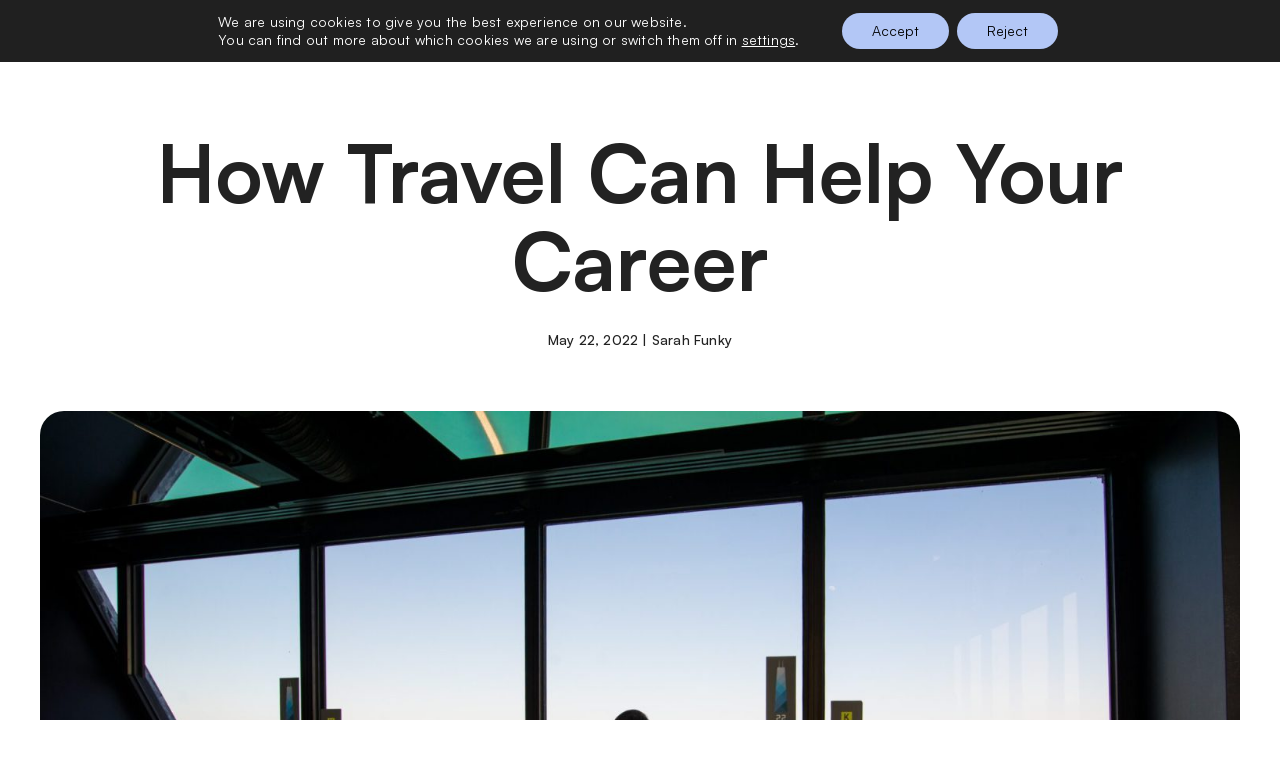

--- FILE ---
content_type: text/html; charset=UTF-8
request_url: https://sarahfunky.com/business/2022/05/22/how-travel-can-help-your-career/
body_size: 24656
content:
<!DOCTYPE html>
<html lang="en-US">
<head>
	<meta http-equiv="Content-Type" content="text/html; charset=UTF-8" />
<script type="text/javascript">
/* <![CDATA[ */
var gform;gform||(document.addEventListener("gform_main_scripts_loaded",function(){gform.scriptsLoaded=!0}),document.addEventListener("gform/theme/scripts_loaded",function(){gform.themeScriptsLoaded=!0}),window.addEventListener("DOMContentLoaded",function(){gform.domLoaded=!0}),gform={domLoaded:!1,scriptsLoaded:!1,themeScriptsLoaded:!1,isFormEditor:()=>"function"==typeof InitializeEditor,callIfLoaded:function(o){return!(!gform.domLoaded||!gform.scriptsLoaded||!gform.themeScriptsLoaded&&!gform.isFormEditor()||(gform.isFormEditor()&&console.warn("The use of gform.initializeOnLoaded() is deprecated in the form editor context and will be removed in Gravity Forms 3.1."),o(),0))},initializeOnLoaded:function(o){gform.callIfLoaded(o)||(document.addEventListener("gform_main_scripts_loaded",()=>{gform.scriptsLoaded=!0,gform.callIfLoaded(o)}),document.addEventListener("gform/theme/scripts_loaded",()=>{gform.themeScriptsLoaded=!0,gform.callIfLoaded(o)}),window.addEventListener("DOMContentLoaded",()=>{gform.domLoaded=!0,gform.callIfLoaded(o)}))},hooks:{action:{},filter:{}},addAction:function(o,r,e,t){gform.addHook("action",o,r,e,t)},addFilter:function(o,r,e,t){gform.addHook("filter",o,r,e,t)},doAction:function(o){gform.doHook("action",o,arguments)},applyFilters:function(o){return gform.doHook("filter",o,arguments)},removeAction:function(o,r){gform.removeHook("action",o,r)},removeFilter:function(o,r,e){gform.removeHook("filter",o,r,e)},addHook:function(o,r,e,t,n){null==gform.hooks[o][r]&&(gform.hooks[o][r]=[]);var d=gform.hooks[o][r];null==n&&(n=r+"_"+d.length),gform.hooks[o][r].push({tag:n,callable:e,priority:t=null==t?10:t})},doHook:function(r,o,e){var t;if(e=Array.prototype.slice.call(e,1),null!=gform.hooks[r][o]&&((o=gform.hooks[r][o]).sort(function(o,r){return o.priority-r.priority}),o.forEach(function(o){"function"!=typeof(t=o.callable)&&(t=window[t]),"action"==r?t.apply(null,e):e[0]=t.apply(null,e)})),"filter"==r)return e[0]},removeHook:function(o,r,t,n){var e;null!=gform.hooks[o][r]&&(e=(e=gform.hooks[o][r]).filter(function(o,r,e){return!!(null!=n&&n!=o.tag||null!=t&&t!=o.priority)}),gform.hooks[o][r]=e)}});
/* ]]> */
</script>

	<meta name="viewport" content="width=device-width, initial-scale=1.0, user-scalable=0">

	<link rel="profile" href="http://gmpg.org/xfn/11" />
	<link rel="pingback" href="https://sarahfunky.com/xmlrpc.php" />

	<meta name='robots' content='index, follow, max-image-preview:large, max-snippet:-1, max-video-preview:-1' />
	<style>img:is([sizes="auto" i], [sizes^="auto," i]) { contain-intrinsic-size: 3000px 1500px }</style>
	
	<!-- This site is optimized with the Yoast SEO plugin v26.7 - https://yoast.com/wordpress/plugins/seo/ -->
	<title>How Travel Can Help Your Career - Sarah Funky</title>
	<meta name="description" content="If you love to travel but also want to prioritize your career, here are some of the ways that travel can help your career in 2022 and beyond." />
	<link rel="canonical" href="https://sarahfunky.com/business/2022/05/22/how-travel-can-help-your-career/" />
	<meta property="og:locale" content="en_US" />
	<meta property="og:type" content="article" />
	<meta property="og:title" content="How Travel Can Help Your Career - Sarah Funky" />
	<meta property="og:description" content="If you love to travel but also want to prioritize your career, here are some of the ways that travel can help your career in 2022 and beyond." />
	<meta property="og:url" content="https://sarahfunky.com/business/2022/05/22/how-travel-can-help-your-career/" />
	<meta property="og:site_name" content="Sarah Funky" />
	<meta property="article:published_time" content="2022-05-22T17:45:41+00:00" />
	<meta property="article:modified_time" content="2024-02-21T03:54:31+00:00" />
	<meta property="og:image" content="https://sarahfunky.com/wp-content/uploads/2022/10/artem-zhukov-EzTeYrDT4hc-unsplash-scaled-1.jpg" />
	<meta property="og:image:width" content="1920" />
	<meta property="og:image:height" content="1282" />
	<meta property="og:image:type" content="image/jpeg" />
	<meta name="author" content="Sarah Funky" />
	<meta name="twitter:card" content="summary_large_image" />
	<meta name="twitter:label1" content="Written by" />
	<meta name="twitter:data1" content="Sarah Funky" />
	<meta name="twitter:label2" content="Est. reading time" />
	<meta name="twitter:data2" content="7 minutes" />
	<script type="application/ld+json" class="yoast-schema-graph">{"@context":"https://schema.org","@graph":[{"@type":"Article","@id":"https://sarahfunky.com/business/2022/05/22/how-travel-can-help-your-career/#article","isPartOf":{"@id":"https://sarahfunky.com/business/2022/05/22/how-travel-can-help-your-career/"},"author":{"name":"Sarah Funky","@id":"https://sarahfunky.com/#/schema/person/90580e7fd1118fcc7fde8cf51e544e52"},"headline":"How Travel Can Help Your Career","datePublished":"2022-05-22T17:45:41+00:00","dateModified":"2024-02-21T03:54:31+00:00","mainEntityOfPage":{"@id":"https://sarahfunky.com/business/2022/05/22/how-travel-can-help-your-career/"},"wordCount":1421,"commentCount":0,"image":{"@id":"https://sarahfunky.com/business/2022/05/22/how-travel-can-help-your-career/#primaryimage"},"thumbnailUrl":"https://sarahfunky.com/wp-content/uploads/2022/10/artem-zhukov-EzTeYrDT4hc-unsplash-scaled-1.jpg","keywords":["career","travel"],"articleSection":["Business","Travel"],"inLanguage":"en-US","potentialAction":[{"@type":"CommentAction","name":"Comment","target":["https://sarahfunky.com/business/2022/05/22/how-travel-can-help-your-career/#respond"]}]},{"@type":"WebPage","@id":"https://sarahfunky.com/business/2022/05/22/how-travel-can-help-your-career/","url":"https://sarahfunky.com/business/2022/05/22/how-travel-can-help-your-career/","name":"How Travel Can Help Your Career - Sarah Funky","isPartOf":{"@id":"https://sarahfunky.com/#website"},"primaryImageOfPage":{"@id":"https://sarahfunky.com/business/2022/05/22/how-travel-can-help-your-career/#primaryimage"},"image":{"@id":"https://sarahfunky.com/business/2022/05/22/how-travel-can-help-your-career/#primaryimage"},"thumbnailUrl":"https://sarahfunky.com/wp-content/uploads/2022/10/artem-zhukov-EzTeYrDT4hc-unsplash-scaled-1.jpg","datePublished":"2022-05-22T17:45:41+00:00","dateModified":"2024-02-21T03:54:31+00:00","author":{"@id":"https://sarahfunky.com/#/schema/person/90580e7fd1118fcc7fde8cf51e544e52"},"description":"If you love to travel but also want to prioritize your career, here are some of the ways that travel can help your career in 2022 and beyond.","breadcrumb":{"@id":"https://sarahfunky.com/business/2022/05/22/how-travel-can-help-your-career/#breadcrumb"},"inLanguage":"en-US","potentialAction":[{"@type":"ReadAction","target":["https://sarahfunky.com/business/2022/05/22/how-travel-can-help-your-career/"]}]},{"@type":"ImageObject","inLanguage":"en-US","@id":"https://sarahfunky.com/business/2022/05/22/how-travel-can-help-your-career/#primaryimage","url":"https://sarahfunky.com/wp-content/uploads/2022/10/artem-zhukov-EzTeYrDT4hc-unsplash-scaled-1.jpg","contentUrl":"https://sarahfunky.com/wp-content/uploads/2022/10/artem-zhukov-EzTeYrDT4hc-unsplash-scaled-1.jpg","width":1920,"height":1282,"caption":"Photo by Artem Zhukov on Unsplash"},{"@type":"BreadcrumbList","@id":"https://sarahfunky.com/business/2022/05/22/how-travel-can-help-your-career/#breadcrumb","itemListElement":[{"@type":"ListItem","position":1,"name":"Home","item":"https://sarahfunky.com/"},{"@type":"ListItem","position":2,"name":"How Travel Can Help Your Career"}]},{"@type":"WebSite","@id":"https://sarahfunky.com/#website","url":"https://sarahfunky.com/","name":"Sarah Funky","description":"Experience More","potentialAction":[{"@type":"SearchAction","target":{"@type":"EntryPoint","urlTemplate":"https://sarahfunky.com/?s={search_term_string}"},"query-input":{"@type":"PropertyValueSpecification","valueRequired":true,"valueName":"search_term_string"}}],"inLanguage":"en-US"},{"@type":"Person","@id":"https://sarahfunky.com/#/schema/person/90580e7fd1118fcc7fde8cf51e544e52","name":"Sarah Funky","image":{"@type":"ImageObject","inLanguage":"en-US","@id":"https://sarahfunky.com/#/schema/person/image/","url":"https://secure.gravatar.com/avatar/4609788ae83be604f8de93aabd997f16fbe078cb4db45feb741398b1f2c74bf9?s=96&d=mm&r=g","contentUrl":"https://secure.gravatar.com/avatar/4609788ae83be604f8de93aabd997f16fbe078cb4db45feb741398b1f2c74bf9?s=96&d=mm&r=g","caption":"Sarah Funky"},"url":"https://sarahfunky.com/author/sarahsarahfunky-com/"}]}</script>
	<!-- / Yoast SEO plugin. -->


<link rel='dns-prefetch' href='//scripts.mediavine.com' />
<link rel='dns-prefetch' href='//maps.googleapis.com' />
<link rel='dns-prefetch' href='//collect.commerce.godaddy.com' />
<link rel='dns-prefetch' href='//www.googletagmanager.com' />

<link rel="alternate" type="application/rss+xml" title="Sarah Funky &raquo; Feed" href="https://sarahfunky.com/feed/" />
<link rel="alternate" type="application/rss+xml" title="Sarah Funky &raquo; Comments Feed" href="https://sarahfunky.com/comments/feed/" />
<link data-minify="1" rel='stylesheet' id='stripe-main-styles-css' href='https://sarahfunky.com/wp-content/cache/min/1/wp-content/mu-plugins/vendor/godaddy/mwc-core/assets/css/stripe-settings.css?ver=1765302823' type='text/css' media='all' />
<link data-minify="1" rel='stylesheet' id='godaddy-payments-payinperson-main-styles-css' href='https://sarahfunky.com/wp-content/cache/min/1/wp-content/mu-plugins/vendor/godaddy/mwc-core/assets/css/pay-in-person-method.css?ver=1765302823' type='text/css' media='all' />
<style id='wp-emoji-styles-inline-css' type='text/css'>

	img.wp-smiley, img.emoji {
		display: inline !important;
		border: none !important;
		box-shadow: none !important;
		height: 1em !important;
		width: 1em !important;
		margin: 0 0.07em !important;
		vertical-align: -0.1em !important;
		background: none !important;
		padding: 0 !important;
	}
</style>
<link rel='stylesheet' id='wp-block-library-css' href='https://sarahfunky.com/wp-includes/css/dist/block-library/style.min.css?ver=6.8.3' type='text/css' media='all' />
<style id='classic-theme-styles-inline-css' type='text/css'>
/*! This file is auto-generated */
.wp-block-button__link{color:#fff;background-color:#32373c;border-radius:9999px;box-shadow:none;text-decoration:none;padding:calc(.667em + 2px) calc(1.333em + 2px);font-size:1.125em}.wp-block-file__button{background:#32373c;color:#fff;text-decoration:none}
</style>
<link data-minify="1" rel='stylesheet' id='convertkit-broadcasts-css' href='https://sarahfunky.com/wp-content/cache/min/1/wp-content/plugins/convertkit/resources/frontend/css/broadcasts.css?ver=1765302823' type='text/css' media='all' />
<link data-minify="1" rel='stylesheet' id='convertkit-button-css' href='https://sarahfunky.com/wp-content/cache/min/1/wp-content/plugins/convertkit/resources/frontend/css/button.css?ver=1765302823' type='text/css' media='all' />
<link data-minify="1" rel='stylesheet' id='convertkit-form-css' href='https://sarahfunky.com/wp-content/cache/min/1/wp-content/plugins/convertkit/resources/frontend/css/form.css?ver=1765302823' type='text/css' media='all' />
<link data-minify="1" rel='stylesheet' id='convertkit-form-builder-field-css' href='https://sarahfunky.com/wp-content/cache/min/1/wp-content/plugins/convertkit/resources/frontend/css/form-builder.css?ver=1765302823' type='text/css' media='all' />
<link data-minify="1" rel='stylesheet' id='convertkit-form-builder-css' href='https://sarahfunky.com/wp-content/cache/min/1/wp-content/plugins/convertkit/resources/frontend/css/form-builder.css?ver=1765302823' type='text/css' media='all' />
<style id='global-styles-inline-css' type='text/css'>
:root{--wp--preset--aspect-ratio--square: 1;--wp--preset--aspect-ratio--4-3: 4/3;--wp--preset--aspect-ratio--3-4: 3/4;--wp--preset--aspect-ratio--3-2: 3/2;--wp--preset--aspect-ratio--2-3: 2/3;--wp--preset--aspect-ratio--16-9: 16/9;--wp--preset--aspect-ratio--9-16: 9/16;--wp--preset--color--black: #000000;--wp--preset--color--cyan-bluish-gray: #abb8c3;--wp--preset--color--white: #ffffff;--wp--preset--color--pale-pink: #f78da7;--wp--preset--color--vivid-red: #cf2e2e;--wp--preset--color--luminous-vivid-orange: #ff6900;--wp--preset--color--luminous-vivid-amber: #fcb900;--wp--preset--color--light-green-cyan: #7bdcb5;--wp--preset--color--vivid-green-cyan: #00d084;--wp--preset--color--pale-cyan-blue: #8ed1fc;--wp--preset--color--vivid-cyan-blue: #0693e3;--wp--preset--color--vivid-purple: #9b51e0;--wp--preset--gradient--vivid-cyan-blue-to-vivid-purple: linear-gradient(135deg,rgba(6,147,227,1) 0%,rgb(155,81,224) 100%);--wp--preset--gradient--light-green-cyan-to-vivid-green-cyan: linear-gradient(135deg,rgb(122,220,180) 0%,rgb(0,208,130) 100%);--wp--preset--gradient--luminous-vivid-amber-to-luminous-vivid-orange: linear-gradient(135deg,rgba(252,185,0,1) 0%,rgba(255,105,0,1) 100%);--wp--preset--gradient--luminous-vivid-orange-to-vivid-red: linear-gradient(135deg,rgba(255,105,0,1) 0%,rgb(207,46,46) 100%);--wp--preset--gradient--very-light-gray-to-cyan-bluish-gray: linear-gradient(135deg,rgb(238,238,238) 0%,rgb(169,184,195) 100%);--wp--preset--gradient--cool-to-warm-spectrum: linear-gradient(135deg,rgb(74,234,220) 0%,rgb(151,120,209) 20%,rgb(207,42,186) 40%,rgb(238,44,130) 60%,rgb(251,105,98) 80%,rgb(254,248,76) 100%);--wp--preset--gradient--blush-light-purple: linear-gradient(135deg,rgb(255,206,236) 0%,rgb(152,150,240) 100%);--wp--preset--gradient--blush-bordeaux: linear-gradient(135deg,rgb(254,205,165) 0%,rgb(254,45,45) 50%,rgb(107,0,62) 100%);--wp--preset--gradient--luminous-dusk: linear-gradient(135deg,rgb(255,203,112) 0%,rgb(199,81,192) 50%,rgb(65,88,208) 100%);--wp--preset--gradient--pale-ocean: linear-gradient(135deg,rgb(255,245,203) 0%,rgb(182,227,212) 50%,rgb(51,167,181) 100%);--wp--preset--gradient--electric-grass: linear-gradient(135deg,rgb(202,248,128) 0%,rgb(113,206,126) 100%);--wp--preset--gradient--midnight: linear-gradient(135deg,rgb(2,3,129) 0%,rgb(40,116,252) 100%);--wp--preset--font-size--small: 13px;--wp--preset--font-size--medium: 20px;--wp--preset--font-size--large: 36px;--wp--preset--font-size--x-large: 42px;--wp--preset--spacing--20: 0.44rem;--wp--preset--spacing--30: 0.67rem;--wp--preset--spacing--40: 1rem;--wp--preset--spacing--50: 1.5rem;--wp--preset--spacing--60: 2.25rem;--wp--preset--spacing--70: 3.38rem;--wp--preset--spacing--80: 5.06rem;--wp--preset--shadow--natural: 6px 6px 9px rgba(0, 0, 0, 0.2);--wp--preset--shadow--deep: 12px 12px 50px rgba(0, 0, 0, 0.4);--wp--preset--shadow--sharp: 6px 6px 0px rgba(0, 0, 0, 0.2);--wp--preset--shadow--outlined: 6px 6px 0px -3px rgba(255, 255, 255, 1), 6px 6px rgba(0, 0, 0, 1);--wp--preset--shadow--crisp: 6px 6px 0px rgba(0, 0, 0, 1);}:where(.is-layout-flex){gap: 0.5em;}:where(.is-layout-grid){gap: 0.5em;}body .is-layout-flex{display: flex;}.is-layout-flex{flex-wrap: wrap;align-items: center;}.is-layout-flex > :is(*, div){margin: 0;}body .is-layout-grid{display: grid;}.is-layout-grid > :is(*, div){margin: 0;}:where(.wp-block-columns.is-layout-flex){gap: 2em;}:where(.wp-block-columns.is-layout-grid){gap: 2em;}:where(.wp-block-post-template.is-layout-flex){gap: 1.25em;}:where(.wp-block-post-template.is-layout-grid){gap: 1.25em;}.has-black-color{color: var(--wp--preset--color--black) !important;}.has-cyan-bluish-gray-color{color: var(--wp--preset--color--cyan-bluish-gray) !important;}.has-white-color{color: var(--wp--preset--color--white) !important;}.has-pale-pink-color{color: var(--wp--preset--color--pale-pink) !important;}.has-vivid-red-color{color: var(--wp--preset--color--vivid-red) !important;}.has-luminous-vivid-orange-color{color: var(--wp--preset--color--luminous-vivid-orange) !important;}.has-luminous-vivid-amber-color{color: var(--wp--preset--color--luminous-vivid-amber) !important;}.has-light-green-cyan-color{color: var(--wp--preset--color--light-green-cyan) !important;}.has-vivid-green-cyan-color{color: var(--wp--preset--color--vivid-green-cyan) !important;}.has-pale-cyan-blue-color{color: var(--wp--preset--color--pale-cyan-blue) !important;}.has-vivid-cyan-blue-color{color: var(--wp--preset--color--vivid-cyan-blue) !important;}.has-vivid-purple-color{color: var(--wp--preset--color--vivid-purple) !important;}.has-black-background-color{background-color: var(--wp--preset--color--black) !important;}.has-cyan-bluish-gray-background-color{background-color: var(--wp--preset--color--cyan-bluish-gray) !important;}.has-white-background-color{background-color: var(--wp--preset--color--white) !important;}.has-pale-pink-background-color{background-color: var(--wp--preset--color--pale-pink) !important;}.has-vivid-red-background-color{background-color: var(--wp--preset--color--vivid-red) !important;}.has-luminous-vivid-orange-background-color{background-color: var(--wp--preset--color--luminous-vivid-orange) !important;}.has-luminous-vivid-amber-background-color{background-color: var(--wp--preset--color--luminous-vivid-amber) !important;}.has-light-green-cyan-background-color{background-color: var(--wp--preset--color--light-green-cyan) !important;}.has-vivid-green-cyan-background-color{background-color: var(--wp--preset--color--vivid-green-cyan) !important;}.has-pale-cyan-blue-background-color{background-color: var(--wp--preset--color--pale-cyan-blue) !important;}.has-vivid-cyan-blue-background-color{background-color: var(--wp--preset--color--vivid-cyan-blue) !important;}.has-vivid-purple-background-color{background-color: var(--wp--preset--color--vivid-purple) !important;}.has-black-border-color{border-color: var(--wp--preset--color--black) !important;}.has-cyan-bluish-gray-border-color{border-color: var(--wp--preset--color--cyan-bluish-gray) !important;}.has-white-border-color{border-color: var(--wp--preset--color--white) !important;}.has-pale-pink-border-color{border-color: var(--wp--preset--color--pale-pink) !important;}.has-vivid-red-border-color{border-color: var(--wp--preset--color--vivid-red) !important;}.has-luminous-vivid-orange-border-color{border-color: var(--wp--preset--color--luminous-vivid-orange) !important;}.has-luminous-vivid-amber-border-color{border-color: var(--wp--preset--color--luminous-vivid-amber) !important;}.has-light-green-cyan-border-color{border-color: var(--wp--preset--color--light-green-cyan) !important;}.has-vivid-green-cyan-border-color{border-color: var(--wp--preset--color--vivid-green-cyan) !important;}.has-pale-cyan-blue-border-color{border-color: var(--wp--preset--color--pale-cyan-blue) !important;}.has-vivid-cyan-blue-border-color{border-color: var(--wp--preset--color--vivid-cyan-blue) !important;}.has-vivid-purple-border-color{border-color: var(--wp--preset--color--vivid-purple) !important;}.has-vivid-cyan-blue-to-vivid-purple-gradient-background{background: var(--wp--preset--gradient--vivid-cyan-blue-to-vivid-purple) !important;}.has-light-green-cyan-to-vivid-green-cyan-gradient-background{background: var(--wp--preset--gradient--light-green-cyan-to-vivid-green-cyan) !important;}.has-luminous-vivid-amber-to-luminous-vivid-orange-gradient-background{background: var(--wp--preset--gradient--luminous-vivid-amber-to-luminous-vivid-orange) !important;}.has-luminous-vivid-orange-to-vivid-red-gradient-background{background: var(--wp--preset--gradient--luminous-vivid-orange-to-vivid-red) !important;}.has-very-light-gray-to-cyan-bluish-gray-gradient-background{background: var(--wp--preset--gradient--very-light-gray-to-cyan-bluish-gray) !important;}.has-cool-to-warm-spectrum-gradient-background{background: var(--wp--preset--gradient--cool-to-warm-spectrum) !important;}.has-blush-light-purple-gradient-background{background: var(--wp--preset--gradient--blush-light-purple) !important;}.has-blush-bordeaux-gradient-background{background: var(--wp--preset--gradient--blush-bordeaux) !important;}.has-luminous-dusk-gradient-background{background: var(--wp--preset--gradient--luminous-dusk) !important;}.has-pale-ocean-gradient-background{background: var(--wp--preset--gradient--pale-ocean) !important;}.has-electric-grass-gradient-background{background: var(--wp--preset--gradient--electric-grass) !important;}.has-midnight-gradient-background{background: var(--wp--preset--gradient--midnight) !important;}.has-small-font-size{font-size: var(--wp--preset--font-size--small) !important;}.has-medium-font-size{font-size: var(--wp--preset--font-size--medium) !important;}.has-large-font-size{font-size: var(--wp--preset--font-size--large) !important;}.has-x-large-font-size{font-size: var(--wp--preset--font-size--x-large) !important;}
:where(.wp-block-post-template.is-layout-flex){gap: 1.25em;}:where(.wp-block-post-template.is-layout-grid){gap: 1.25em;}
:where(.wp-block-columns.is-layout-flex){gap: 2em;}:where(.wp-block-columns.is-layout-grid){gap: 2em;}
:root :where(.wp-block-pullquote){font-size: 1.5em;line-height: 1.6;}
</style>
<link data-minify="1" rel='stylesheet' id='woocommerce-layout-css' href='https://sarahfunky.com/wp-content/cache/min/1/wp-content/plugins/woocommerce/assets/css/woocommerce-layout.css?ver=1765302823' type='text/css' media='all' />
<link data-minify="1" rel='stylesheet' id='woocommerce-smallscreen-css' href='https://sarahfunky.com/wp-content/cache/min/1/wp-content/plugins/woocommerce/assets/css/woocommerce-smallscreen.css?ver=1765302823' type='text/css' media='only screen and (max-width: 768px)' />
<link data-minify="1" rel='stylesheet' id='woocommerce-general-css' href='https://sarahfunky.com/wp-content/cache/min/1/wp-content/plugins/woocommerce/assets/css/woocommerce.css?ver=1765302823' type='text/css' media='all' />
<style id='woocommerce-inline-inline-css' type='text/css'>
.woocommerce form .form-row .required { visibility: visible; }
</style>
<link rel='stylesheet' id='wp-components-css' href='https://sarahfunky.com/wp-includes/css/dist/components/style.min.css?ver=6.8.3' type='text/css' media='all' />
<link data-minify="1" rel='stylesheet' id='godaddy-styles-css' href='https://sarahfunky.com/wp-content/cache/min/1/wp-content/mu-plugins/vendor/wpex/godaddy-launch/includes/Dependencies/GoDaddy/Styles/build/latest.css?ver=1765302823' type='text/css' media='all' />
<link rel='stylesheet' id='dgwt-wcas-style-css' href='https://sarahfunky.com/wp-content/plugins/ajax-search-for-woocommerce/assets/css/style.min.css?ver=1.32.2' type='text/css' media='all' />
<link data-minify="1" rel='stylesheet' id='theme-css-bundle-css' href='https://sarahfunky.com/wp-content/cache/min/1/wp-content/themes/sarah-funky/dist/css/bundle-2f23f26ed8.css?ver=1765302823' type='text/css' media='all' />
<link rel='stylesheet' id='theme-styles-css' href='https://sarahfunky.com/wp-content/themes/sarah-funky/style.css?ver=1680686495' type='text/css' media='all' />
<link data-minify="1" rel='stylesheet' id='mwc-payments-payment-form-css' href='https://sarahfunky.com/wp-content/cache/min/1/wp-content/mu-plugins/vendor/godaddy/mwc-core/assets/css/payment-form.css?ver=1765302823' type='text/css' media='all' />
<link data-minify="1" rel='stylesheet' id='moove_gdpr_frontend-css' href='https://sarahfunky.com/wp-content/cache/min/1/wp-content/plugins/gdpr-cookie-compliance/dist/styles/gdpr-main-nf.css?ver=1765302823' type='text/css' media='all' />
<style id='moove_gdpr_frontend-inline-css' type='text/css'>
				#moove_gdpr_cookie_modal .moove-gdpr-modal-content .moove-gdpr-tab-main h3.tab-title, 
				#moove_gdpr_cookie_modal .moove-gdpr-modal-content .moove-gdpr-tab-main span.tab-title,
				#moove_gdpr_cookie_modal .moove-gdpr-modal-content .moove-gdpr-modal-left-content #moove-gdpr-menu li a, 
				#moove_gdpr_cookie_modal .moove-gdpr-modal-content .moove-gdpr-modal-left-content #moove-gdpr-menu li button,
				#moove_gdpr_cookie_modal .moove-gdpr-modal-content .moove-gdpr-modal-left-content .moove-gdpr-branding-cnt a,
				#moove_gdpr_cookie_modal .moove-gdpr-modal-content .moove-gdpr-modal-footer-content .moove-gdpr-button-holder a.mgbutton, 
				#moove_gdpr_cookie_modal .moove-gdpr-modal-content .moove-gdpr-modal-footer-content .moove-gdpr-button-holder button.mgbutton,
				#moove_gdpr_cookie_modal .cookie-switch .cookie-slider:after, 
				#moove_gdpr_cookie_modal .cookie-switch .slider:after, 
				#moove_gdpr_cookie_modal .switch .cookie-slider:after, 
				#moove_gdpr_cookie_modal .switch .slider:after,
				#moove_gdpr_cookie_info_bar .moove-gdpr-info-bar-container .moove-gdpr-info-bar-content p, 
				#moove_gdpr_cookie_info_bar .moove-gdpr-info-bar-container .moove-gdpr-info-bar-content p a,
				#moove_gdpr_cookie_info_bar .moove-gdpr-info-bar-container .moove-gdpr-info-bar-content a.mgbutton, 
				#moove_gdpr_cookie_info_bar .moove-gdpr-info-bar-container .moove-gdpr-info-bar-content button.mgbutton,
				#moove_gdpr_cookie_modal .moove-gdpr-modal-content .moove-gdpr-tab-main .moove-gdpr-tab-main-content h1, 
				#moove_gdpr_cookie_modal .moove-gdpr-modal-content .moove-gdpr-tab-main .moove-gdpr-tab-main-content h2, 
				#moove_gdpr_cookie_modal .moove-gdpr-modal-content .moove-gdpr-tab-main .moove-gdpr-tab-main-content h3, 
				#moove_gdpr_cookie_modal .moove-gdpr-modal-content .moove-gdpr-tab-main .moove-gdpr-tab-main-content h4, 
				#moove_gdpr_cookie_modal .moove-gdpr-modal-content .moove-gdpr-tab-main .moove-gdpr-tab-main-content h5, 
				#moove_gdpr_cookie_modal .moove-gdpr-modal-content .moove-gdpr-tab-main .moove-gdpr-tab-main-content h6,
				#moove_gdpr_cookie_modal .moove-gdpr-modal-content.moove_gdpr_modal_theme_v2 .moove-gdpr-modal-title .tab-title,
				#moove_gdpr_cookie_modal .moove-gdpr-modal-content.moove_gdpr_modal_theme_v2 .moove-gdpr-tab-main h3.tab-title, 
				#moove_gdpr_cookie_modal .moove-gdpr-modal-content.moove_gdpr_modal_theme_v2 .moove-gdpr-tab-main span.tab-title,
				#moove_gdpr_cookie_modal .moove-gdpr-modal-content.moove_gdpr_modal_theme_v2 .moove-gdpr-branding-cnt a {
					font-weight: inherit				}
			#moove_gdpr_cookie_modal,#moove_gdpr_cookie_info_bar,.gdpr_cookie_settings_shortcode_content{font-family:inherit}#moove_gdpr_save_popup_settings_button{background-color:#373737;color:#fff}#moove_gdpr_save_popup_settings_button:hover{background-color:#000}#moove_gdpr_cookie_info_bar .moove-gdpr-info-bar-container .moove-gdpr-info-bar-content a.mgbutton,#moove_gdpr_cookie_info_bar .moove-gdpr-info-bar-container .moove-gdpr-info-bar-content button.mgbutton{background-color:#b3c7f6}#moove_gdpr_cookie_modal .moove-gdpr-modal-content .moove-gdpr-modal-footer-content .moove-gdpr-button-holder a.mgbutton,#moove_gdpr_cookie_modal .moove-gdpr-modal-content .moove-gdpr-modal-footer-content .moove-gdpr-button-holder button.mgbutton,.gdpr_cookie_settings_shortcode_content .gdpr-shr-button.button-green{background-color:#b3c7f6;border-color:#b3c7f6}#moove_gdpr_cookie_modal .moove-gdpr-modal-content .moove-gdpr-modal-footer-content .moove-gdpr-button-holder a.mgbutton:hover,#moove_gdpr_cookie_modal .moove-gdpr-modal-content .moove-gdpr-modal-footer-content .moove-gdpr-button-holder button.mgbutton:hover,.gdpr_cookie_settings_shortcode_content .gdpr-shr-button.button-green:hover{background-color:#fff;color:#b3c7f6}#moove_gdpr_cookie_modal .moove-gdpr-modal-content .moove-gdpr-modal-close i,#moove_gdpr_cookie_modal .moove-gdpr-modal-content .moove-gdpr-modal-close span.gdpr-icon{background-color:#b3c7f6;border:1px solid #b3c7f6}#moove_gdpr_cookie_info_bar span.moove-gdpr-infobar-allow-all.focus-g,#moove_gdpr_cookie_info_bar span.moove-gdpr-infobar-allow-all:focus,#moove_gdpr_cookie_info_bar button.moove-gdpr-infobar-allow-all.focus-g,#moove_gdpr_cookie_info_bar button.moove-gdpr-infobar-allow-all:focus,#moove_gdpr_cookie_info_bar span.moove-gdpr-infobar-reject-btn.focus-g,#moove_gdpr_cookie_info_bar span.moove-gdpr-infobar-reject-btn:focus,#moove_gdpr_cookie_info_bar button.moove-gdpr-infobar-reject-btn.focus-g,#moove_gdpr_cookie_info_bar button.moove-gdpr-infobar-reject-btn:focus,#moove_gdpr_cookie_info_bar span.change-settings-button.focus-g,#moove_gdpr_cookie_info_bar span.change-settings-button:focus,#moove_gdpr_cookie_info_bar button.change-settings-button.focus-g,#moove_gdpr_cookie_info_bar button.change-settings-button:focus{-webkit-box-shadow:0 0 1px 3px #b3c7f6;-moz-box-shadow:0 0 1px 3px #b3c7f6;box-shadow:0 0 1px 3px #b3c7f6}#moove_gdpr_cookie_modal .moove-gdpr-modal-content .moove-gdpr-modal-close i:hover,#moove_gdpr_cookie_modal .moove-gdpr-modal-content .moove-gdpr-modal-close span.gdpr-icon:hover,#moove_gdpr_cookie_info_bar span[data-href]>u.change-settings-button{color:#b3c7f6}#moove_gdpr_cookie_modal .moove-gdpr-modal-content .moove-gdpr-modal-left-content #moove-gdpr-menu li.menu-item-selected a span.gdpr-icon,#moove_gdpr_cookie_modal .moove-gdpr-modal-content .moove-gdpr-modal-left-content #moove-gdpr-menu li.menu-item-selected button span.gdpr-icon{color:inherit}#moove_gdpr_cookie_modal .moove-gdpr-modal-content .moove-gdpr-modal-left-content #moove-gdpr-menu li a span.gdpr-icon,#moove_gdpr_cookie_modal .moove-gdpr-modal-content .moove-gdpr-modal-left-content #moove-gdpr-menu li button span.gdpr-icon{color:inherit}#moove_gdpr_cookie_modal .gdpr-acc-link{line-height:0;font-size:0;color:transparent;position:absolute}#moove_gdpr_cookie_modal .moove-gdpr-modal-content .moove-gdpr-modal-close:hover i,#moove_gdpr_cookie_modal .moove-gdpr-modal-content .moove-gdpr-modal-left-content #moove-gdpr-menu li a,#moove_gdpr_cookie_modal .moove-gdpr-modal-content .moove-gdpr-modal-left-content #moove-gdpr-menu li button,#moove_gdpr_cookie_modal .moove-gdpr-modal-content .moove-gdpr-modal-left-content #moove-gdpr-menu li button i,#moove_gdpr_cookie_modal .moove-gdpr-modal-content .moove-gdpr-modal-left-content #moove-gdpr-menu li a i,#moove_gdpr_cookie_modal .moove-gdpr-modal-content .moove-gdpr-tab-main .moove-gdpr-tab-main-content a:hover,#moove_gdpr_cookie_info_bar.moove-gdpr-dark-scheme .moove-gdpr-info-bar-container .moove-gdpr-info-bar-content a.mgbutton:hover,#moove_gdpr_cookie_info_bar.moove-gdpr-dark-scheme .moove-gdpr-info-bar-container .moove-gdpr-info-bar-content button.mgbutton:hover,#moove_gdpr_cookie_info_bar.moove-gdpr-dark-scheme .moove-gdpr-info-bar-container .moove-gdpr-info-bar-content a:hover,#moove_gdpr_cookie_info_bar.moove-gdpr-dark-scheme .moove-gdpr-info-bar-container .moove-gdpr-info-bar-content button:hover,#moove_gdpr_cookie_info_bar.moove-gdpr-dark-scheme .moove-gdpr-info-bar-container .moove-gdpr-info-bar-content span.change-settings-button:hover,#moove_gdpr_cookie_info_bar.moove-gdpr-dark-scheme .moove-gdpr-info-bar-container .moove-gdpr-info-bar-content button.change-settings-button:hover,#moove_gdpr_cookie_info_bar.moove-gdpr-dark-scheme .moove-gdpr-info-bar-container .moove-gdpr-info-bar-content u.change-settings-button:hover,#moove_gdpr_cookie_info_bar span[data-href]>u.change-settings-button,#moove_gdpr_cookie_info_bar.moove-gdpr-dark-scheme .moove-gdpr-info-bar-container .moove-gdpr-info-bar-content a.mgbutton.focus-g,#moove_gdpr_cookie_info_bar.moove-gdpr-dark-scheme .moove-gdpr-info-bar-container .moove-gdpr-info-bar-content button.mgbutton.focus-g,#moove_gdpr_cookie_info_bar.moove-gdpr-dark-scheme .moove-gdpr-info-bar-container .moove-gdpr-info-bar-content a.focus-g,#moove_gdpr_cookie_info_bar.moove-gdpr-dark-scheme .moove-gdpr-info-bar-container .moove-gdpr-info-bar-content button.focus-g,#moove_gdpr_cookie_info_bar.moove-gdpr-dark-scheme .moove-gdpr-info-bar-container .moove-gdpr-info-bar-content a.mgbutton:focus,#moove_gdpr_cookie_info_bar.moove-gdpr-dark-scheme .moove-gdpr-info-bar-container .moove-gdpr-info-bar-content button.mgbutton:focus,#moove_gdpr_cookie_info_bar.moove-gdpr-dark-scheme .moove-gdpr-info-bar-container .moove-gdpr-info-bar-content a:focus,#moove_gdpr_cookie_info_bar.moove-gdpr-dark-scheme .moove-gdpr-info-bar-container .moove-gdpr-info-bar-content button:focus,#moove_gdpr_cookie_info_bar.moove-gdpr-dark-scheme .moove-gdpr-info-bar-container .moove-gdpr-info-bar-content span.change-settings-button.focus-g,span.change-settings-button:focus,button.change-settings-button.focus-g,button.change-settings-button:focus,#moove_gdpr_cookie_info_bar.moove-gdpr-dark-scheme .moove-gdpr-info-bar-container .moove-gdpr-info-bar-content u.change-settings-button.focus-g,#moove_gdpr_cookie_info_bar.moove-gdpr-dark-scheme .moove-gdpr-info-bar-container .moove-gdpr-info-bar-content u.change-settings-button:focus{color:#b3c7f6}#moove_gdpr_cookie_modal .moove-gdpr-branding.focus-g span,#moove_gdpr_cookie_modal .moove-gdpr-modal-content .moove-gdpr-tab-main a.focus-g,#moove_gdpr_cookie_modal .moove-gdpr-modal-content .moove-gdpr-tab-main .gdpr-cd-details-toggle.focus-g{color:#b3c7f6}#moove_gdpr_cookie_modal.gdpr_lightbox-hide{display:none}
</style>
<style id='rocket-lazyload-inline-css' type='text/css'>
.rll-youtube-player{position:relative;padding-bottom:56.23%;height:0;overflow:hidden;max-width:100%;}.rll-youtube-player:focus-within{outline: 2px solid currentColor;outline-offset: 5px;}.rll-youtube-player iframe{position:absolute;top:0;left:0;width:100%;height:100%;z-index:100;background:0 0}.rll-youtube-player img{bottom:0;display:block;left:0;margin:auto;max-width:100%;width:100%;position:absolute;right:0;top:0;border:none;height:auto;-webkit-transition:.4s all;-moz-transition:.4s all;transition:.4s all}.rll-youtube-player img:hover{-webkit-filter:brightness(75%)}.rll-youtube-player .play{height:100%;width:100%;left:0;top:0;position:absolute;background:url(https://sarahfunky.com/wp-content/plugins/wp-rocket/assets/img/youtube.png) no-repeat center;background-color: transparent !important;cursor:pointer;border:none;}.wp-embed-responsive .wp-has-aspect-ratio .rll-youtube-player{position:absolute;padding-bottom:0;width:100%;height:100%;top:0;bottom:0;left:0;right:0}
</style>
<script type="text/template" id="tmpl-variation-template">
	<div class="woocommerce-variation-description">{{{ data.variation.variation_description }}}</div>
	<div class="woocommerce-variation-price">{{{ data.variation.price_html }}}</div>
	<div class="woocommerce-variation-availability">{{{ data.variation.availability_html }}}</div>
</script>
<script type="text/template" id="tmpl-unavailable-variation-template">
	<p role="alert">Sorry, this product is unavailable. Please choose a different combination.</p>
</script>
<script type="text/javascript" src="https://sarahfunky.com/wp-includes/js/jquery/jquery.min.js?ver=3.7.1" id="jquery-core-js" data-rocket-defer defer></script>


<script type="text/javascript" id="wp-util-js-extra">
/* <![CDATA[ */
var _wpUtilSettings = {"ajax":{"url":"\/wp-admin\/admin-ajax.php"}};
/* ]]> */
</script>


<script type="text/javascript" async="async" fetchpriority="high" data-noptimize="1" data-cfasync="false" src="https://scripts.mediavine.com/tags/sarah-funky.js?ver=6.8.3" id="mv-script-wrapper-js"></script>
<script type="text/javascript" id="wc-add-to-cart-js-extra">
/* <![CDATA[ */
var wc_add_to_cart_params = {"ajax_url":"\/wp-admin\/admin-ajax.php","wc_ajax_url":"\/?wc-ajax=%%endpoint%%","i18n_view_cart":"View cart","cart_url":"https:\/\/sarahfunky.com\/cart\/","is_cart":"","cart_redirect_after_add":"no"};
/* ]]> */
</script>


<script type="text/javascript" id="woocommerce-js-extra">
/* <![CDATA[ */
var woocommerce_params = {"ajax_url":"\/wp-admin\/admin-ajax.php","wc_ajax_url":"\/?wc-ajax=%%endpoint%%","i18n_password_show":"Show password","i18n_password_hide":"Hide password"};
/* ]]> */
</script>

<script type="text/javascript" src="https://maps.googleapis.com/maps/api/js?key=AIzaSyCWKtdRErfZrIhHrlqfKh8fVmXZGmrKGEI&amp;ver=6.8.3" id="googlemaps-functions-js" data-rocket-defer defer></script>




<!-- Google tag (gtag.js) snippet added by Site Kit -->
<!-- Google Analytics snippet added by Site Kit -->
<script type="text/javascript" src="https://www.googletagmanager.com/gtag/js?id=GT-WKPPL97" id="google_gtagjs-js" async></script>
<script type="text/javascript" id="google_gtagjs-js-after">
/* <![CDATA[ */
window.dataLayer = window.dataLayer || [];function gtag(){dataLayer.push(arguments);}
gtag("set","linker",{"domains":["sarahfunky.com"]});
gtag("js", new Date());
gtag("set", "developer_id.dZTNiMT", true);
gtag("config", "GT-WKPPL97");
/* ]]> */
</script>
<link rel="https://api.w.org/" href="https://sarahfunky.com/wp-json/" /><link rel="alternate" title="JSON" type="application/json" href="https://sarahfunky.com/wp-json/wp/v2/posts/22288" /><link rel="EditURI" type="application/rsd+xml" title="RSD" href="https://sarahfunky.com/xmlrpc.php?rsd" />
<meta name="generator" content="WordPress 6.8.3" />
<meta name="generator" content="WooCommerce 10.4.3" />
<link rel='shortlink' href='https://sarahfunky.com/?p=22288' />
<link rel="alternate" title="oEmbed (JSON)" type="application/json+oembed" href="https://sarahfunky.com/wp-json/oembed/1.0/embed?url=https%3A%2F%2Fsarahfunky.com%2Fbusiness%2F2022%2F05%2F22%2Fhow-travel-can-help-your-career%2F" />
<link rel="alternate" title="oEmbed (XML)" type="text/xml+oembed" href="https://sarahfunky.com/wp-json/oembed/1.0/embed?url=https%3A%2F%2Fsarahfunky.com%2Fbusiness%2F2022%2F05%2F22%2Fhow-travel-can-help-your-career%2F&#038;format=xml" />
<meta name="cdp-version" content="1.5.0" /><meta name="generator" content="Site Kit by Google 1.170.0" />		<style>
			.dgwt-wcas-ico-magnifier,.dgwt-wcas-ico-magnifier-handler{max-width:20px}.dgwt-wcas-search-wrapp{max-width:600px}		</style>
			<noscript><style>.woocommerce-product-gallery{ opacity: 1 !important; }</style></noscript>
	
<!-- Google Tag Manager snippet added by Site Kit -->
<script type="text/javascript">
/* <![CDATA[ */

			( function( w, d, s, l, i ) {
				w[l] = w[l] || [];
				w[l].push( {'gtm.start': new Date().getTime(), event: 'gtm.js'} );
				var f = d.getElementsByTagName( s )[0],
					j = d.createElement( s ), dl = l != 'dataLayer' ? '&l=' + l : '';
				j.async = true;
				j.src = 'https://www.googletagmanager.com/gtm.js?id=' + i + dl;
				f.parentNode.insertBefore( j, f );
			} )( window, document, 'script', 'dataLayer', 'GTM-P75XRKL' );
			
/* ]]> */
</script>

<!-- End Google Tag Manager snippet added by Site Kit -->
<link rel="icon" href="https://sarahfunky.com/wp-content/uploads/2023/04/rounded-favicon-64x64.png" sizes="32x32" />
<link rel="icon" href="https://sarahfunky.com/wp-content/uploads/2023/04/rounded-favicon.png" sizes="192x192" />
<link rel="apple-touch-icon" href="https://sarahfunky.com/wp-content/uploads/2023/04/rounded-favicon.png" />
<meta name="msapplication-TileImage" content="https://sarahfunky.com/wp-content/uploads/2023/04/rounded-favicon.png" />
		<style type="text/css" id="wp-custom-css">
			/* Mediavine CSS */
@media only screen and (max-width: 359px) {
  .single-article > .shell {
    padding-left: 10px !important;
    padding-right: 10px !important;
  }
}
/* End of MV CSS */

		</style>
		<noscript><style id="rocket-lazyload-nojs-css">.rll-youtube-player, [data-lazy-src]{display:none !important;}</style></noscript></head>
<body class="wp-singular post-template-default single single-post postid-22288 single-format-standard wp-embed-responsive wp-theme-sarah-funky theme-sarah-funky woocommerce-no-js">
			<!-- Google Tag Manager (noscript) snippet added by Site Kit -->
		<noscript>
			<iframe src="https://www.googletagmanager.com/ns.html?id=GTM-P75XRKL" height="0" width="0" style="display:none;visibility:hidden"></iframe>
		</noscript>
		<!-- End Google Tag Manager (noscript) snippet added by Site Kit -->
		
	<div class="wrapper">
		<div class="wrapper__inner">
			<header class="header">
				<div class="header__wrap">
					<a href="#" class="btn--menu js-menu-open"></a>

					<nav class="nav"><ul id="menu-main-menu-left" class="menu"><li id="menu-item-9599" class="menu-item menu-item-type-custom menu-item-object-custom menu-item-9599"><a target="_blank" href="https://funkyexperiences.com/">Book a Tour</a></li>
<li id="menu-item-22832" class="menu-item menu-item-type-post_type menu-item-object-page menu-item-22832"><a href="https://sarahfunky.com/work-with-me/">Work with Me</a></li>
</ul></nav>
					<a href="https://sarahfunky.com/" class="logo">
						<img width="160" height="32" src="data:image/svg+xml,%3Csvg%20xmlns='http://www.w3.org/2000/svg'%20viewBox='0%200%20160%2032'%3E%3C/svg%3E" alt="" data-lazy-src="https://sarahfunky.com/wp-content/themes/sarah-funky/resources/images/temp/logo.svg" /><noscript><img width="160" height="32" src="https://sarahfunky.com/wp-content/themes/sarah-funky/resources/images/temp/logo.svg" alt="" /></noscript>

						<img width="160" height="32" src="data:image/svg+xml,%3Csvg%20xmlns='http://www.w3.org/2000/svg'%20viewBox='0%200%20160%2032'%3E%3C/svg%3E" alt="" data-lazy-src="https://sarahfunky.com/wp-content/themes/sarah-funky/resources/images/temp/logo-dark.svg" /><noscript><img width="160" height="32" src="https://sarahfunky.com/wp-content/themes/sarah-funky/resources/images/temp/logo-dark.svg" alt="" /></noscript>
					</a>

					<nav class="nav"><ul id="menu-main-menu-right" class="menu"><li id="menu-item-9601" class="menu-item menu-item-type-post_type menu-item-object-page menu-item-9601"><a href="https://sarahfunky.com/nyc-vacation-planning/">Vacation Planning</a></li>
<li id="menu-item-9602" class="menu-item menu-item-type-post_type menu-item-object-page menu-item-9602"><a href="https://sarahfunky.com/shop/">Shop</a></li>
</ul></nav>
					<a href="#" class="btn--search js-open-search"></a>

											<a href="https://sarahfunky.com/cart/" class="btn--bag">
							<span></span>
						</a>
					
				</div><!-- /.header__wrap -->

									<div class="nav__wrap">
						<a href="#" class="btn--close js-menu-close"></a>

						<nav class="nav"><ul id="menu-mobile-menu" class="menu"><li id="menu-item-9603" class="menu-item menu-item-type-post_type menu-item-object-page menu-item-9603"><a href="https://sarahfunky.com/my-story/">About</a></li>
<li id="menu-item-9604" class="menu-item menu-item-type-post_type menu-item-object-page menu-item-9604"><a href="https://sarahfunky.com/nyc-vacation-planning/">NYC Vacation Planning</a></li>
<li id="menu-item-9611" class="menu-item menu-item-type-custom menu-item-object-custom menu-item-9611"><a target="_blank" href="https://funkyexperiences.com/">Tours</a></li>
<li id="menu-item-9606" class="menu-item menu-item-type-post_type menu-item-object-page menu-item-9606"><a href="https://sarahfunky.com/shop/">Shop</a></li>
<li id="menu-item-22952" class="menu-item menu-item-type-taxonomy menu-item-object-category menu-item-22952"><a href="https://sarahfunky.com/category/new-york-city/">NYC Blog</a></li>
<li id="menu-item-9608" class="menu-item menu-item-type-custom menu-item-object-custom menu-item-has-children menu-item-9608"><a>Travel</a>
<ul class="sub-menu">
	<li id="menu-item-9609" class="menu-item menu-item-type-post_type menu-item-object-page menu-item-9609"><a href="https://sarahfunky.com/destination-guides/">Destination Guides</a></li>
	<li id="menu-item-22953" class="menu-item menu-item-type-taxonomy menu-item-object-category menu-item-22953"><a href="https://sarahfunky.com/category/travel-tips/">Travel Tips</a></li>
</ul>
</li>
<li id="menu-item-22833" class="menu-item menu-item-type-post_type menu-item-object-page menu-item-22833"><a href="https://sarahfunky.com/work-with-me/">Work With Me</a></li>
<li id="menu-item-9617" class="menu-item menu-item-type-post_type menu-item-object-page menu-item-9617"><a href="https://sarahfunky.com/contact/">Contact</a></li>
</ul></nav>
						<span class="menu-overlay js-menu-close"></span>
					</div><!-- /.nav__wrap -->
				
				<div class="search__wrap">
					<form action="https://sarahfunky.com/" class="search-form js-ajax-search" method="get" role="search">
	<label>
		<span class="screen-reader-text">Search for:</span>

		<input type="text" title="Search for:" name="s" value="" id="s" placeholder="What are you looking for…" class="search__field" />
	</label>

	<button type="submit" class="search__btn screen-reader-text">
		Search	</button>
</form>

					<a href="#" class="btn--close js-close-search"></a>

					<div class="serach__results">
						
<div class="results__list">
			<div class="single__box">
			<a href="https://sarahfunky.com/travel/2017/06/09/hotel-elysee-a-jazz-age-inspired-new-york-hotel/">
									<img width="170" height="170" src="data:image/svg+xml,%3Csvg%20xmlns='http://www.w3.org/2000/svg'%20viewBox='0%200%20170%20170'%3E%3C/svg%3E" class="attachment-app-search-box size-app-search-box wp-post-image" alt="" decoding="async" data-lazy-srcset="https://sarahfunky.com/wp-content/uploads/2022/10/PianoSuiteHotelElyseeNewYork-170x170.jpg 170w, https://sarahfunky.com/wp-content/uploads/2022/10/PianoSuiteHotelElyseeNewYork-100x100.jpg 100w, https://sarahfunky.com/wp-content/uploads/2022/10/PianoSuiteHotelElyseeNewYork-150x150.jpg 150w" data-lazy-sizes="(max-width: 170px) 100vw, 170px" data-lazy-src="https://sarahfunky.com/wp-content/uploads/2022/10/PianoSuiteHotelElyseeNewYork-170x170.jpg" /><noscript><img width="170" height="170" src="https://sarahfunky.com/wp-content/uploads/2022/10/PianoSuiteHotelElyseeNewYork-170x170.jpg" class="attachment-app-search-box size-app-search-box wp-post-image" alt="" decoding="async" srcset="https://sarahfunky.com/wp-content/uploads/2022/10/PianoSuiteHotelElyseeNewYork-170x170.jpg 170w, https://sarahfunky.com/wp-content/uploads/2022/10/PianoSuiteHotelElyseeNewYork-100x100.jpg 100w, https://sarahfunky.com/wp-content/uploads/2022/10/PianoSuiteHotelElyseeNewYork-150x150.jpg 150w" sizes="(max-width: 170px) 100vw, 170px" /></noscript>				
				<span>Hotel Elysée: a Jazz Age Inspired New York Hotel</span>
			</a>
		</div><!-- /.single__box -->
			<div class="single__box">
			<a href="https://sarahfunky.com/travel/2018/08/01/fort-lauderdale-is-a-shining-star-in-the-us-craft-cocktail-scene/">
									<img width="170" height="170" src="data:image/svg+xml,%3Csvg%20xmlns='http://www.w3.org/2000/svg'%20viewBox='0%200%20170%20170'%3E%3C/svg%3E" class="attachment-app-search-box size-app-search-box wp-post-image" alt="" decoding="async" data-lazy-srcset="https://sarahfunky.com/wp-content/uploads/2022/10/DSC_6998-170x170.jpg 170w, https://sarahfunky.com/wp-content/uploads/2022/10/DSC_6998-100x100.jpg 100w, https://sarahfunky.com/wp-content/uploads/2022/10/DSC_6998-150x150.jpg 150w" data-lazy-sizes="(max-width: 170px) 100vw, 170px" data-lazy-src="https://sarahfunky.com/wp-content/uploads/2022/10/DSC_6998-170x170.jpg" /><noscript><img width="170" height="170" src="https://sarahfunky.com/wp-content/uploads/2022/10/DSC_6998-170x170.jpg" class="attachment-app-search-box size-app-search-box wp-post-image" alt="" decoding="async" srcset="https://sarahfunky.com/wp-content/uploads/2022/10/DSC_6998-170x170.jpg 170w, https://sarahfunky.com/wp-content/uploads/2022/10/DSC_6998-100x100.jpg 100w, https://sarahfunky.com/wp-content/uploads/2022/10/DSC_6998-150x150.jpg 150w" sizes="(max-width: 170px) 100vw, 170px" /></noscript>				
				<span>Fort Lauderdale is a Shining Star in the US Craft Cocktail Scene</span>
			</a>
		</div><!-- /.single__box -->
			<div class="single__box">
			<a href="https://sarahfunky.com/travel/2021/03/03/a-travel-guide-to-the-costa-rica-capital-of-san-jose/">
									<img width="170" height="170" src="data:image/svg+xml,%3Csvg%20xmlns='http://www.w3.org/2000/svg'%20viewBox='0%200%20170%20170'%3E%3C/svg%3E" class="attachment-app-search-box size-app-search-box wp-post-image" alt="" decoding="async" data-lazy-srcset="https://sarahfunky.com/wp-content/uploads/2022/10/pexels-jose-acevedo-3066240-scaled-1-170x170.jpg 170w, https://sarahfunky.com/wp-content/uploads/2022/10/pexels-jose-acevedo-3066240-scaled-1-620x620.jpg 620w, https://sarahfunky.com/wp-content/uploads/2022/10/pexels-jose-acevedo-3066240-scaled-1-100x100.jpg 100w, https://sarahfunky.com/wp-content/uploads/2022/10/pexels-jose-acevedo-3066240-scaled-1-150x150.jpg 150w" data-lazy-sizes="(max-width: 170px) 100vw, 170px" data-lazy-src="https://sarahfunky.com/wp-content/uploads/2022/10/pexels-jose-acevedo-3066240-scaled-1-170x170.jpg" /><noscript><img width="170" height="170" src="https://sarahfunky.com/wp-content/uploads/2022/10/pexels-jose-acevedo-3066240-scaled-1-170x170.jpg" class="attachment-app-search-box size-app-search-box wp-post-image" alt="" decoding="async" srcset="https://sarahfunky.com/wp-content/uploads/2022/10/pexels-jose-acevedo-3066240-scaled-1-170x170.jpg 170w, https://sarahfunky.com/wp-content/uploads/2022/10/pexels-jose-acevedo-3066240-scaled-1-620x620.jpg 620w, https://sarahfunky.com/wp-content/uploads/2022/10/pexels-jose-acevedo-3066240-scaled-1-100x100.jpg 100w, https://sarahfunky.com/wp-content/uploads/2022/10/pexels-jose-acevedo-3066240-scaled-1-150x150.jpg 150w" sizes="(max-width: 170px) 100vw, 170px" /></noscript>				
				<span>A Travel Guide To the Costa Rica Capital of San José</span>
			</a>
		</div><!-- /.single__box -->
			<div class="single__box">
			<a href="https://sarahfunky.com/new-york-city/2019/10/15/halloween-in-nyc-ghost-tours-parties-pumpkins-and-parades/">
									<img width="170" height="170" src="data:image/svg+xml,%3Csvg%20xmlns='http://www.w3.org/2000/svg'%20viewBox='0%200%20170%20170'%3E%3C/svg%3E" class="attachment-app-search-box size-app-search-box wp-post-image" alt="" decoding="async" data-lazy-srcset="https://sarahfunky.com/wp-content/uploads/2022/10/GhostTour-9-170x170.jpg 170w, https://sarahfunky.com/wp-content/uploads/2022/10/GhostTour-9-100x100.jpg 100w, https://sarahfunky.com/wp-content/uploads/2022/10/GhostTour-9-150x150.jpg 150w" data-lazy-sizes="(max-width: 170px) 100vw, 170px" data-lazy-src="https://sarahfunky.com/wp-content/uploads/2022/10/GhostTour-9-170x170.jpg" /><noscript><img width="170" height="170" src="https://sarahfunky.com/wp-content/uploads/2022/10/GhostTour-9-170x170.jpg" class="attachment-app-search-box size-app-search-box wp-post-image" alt="" decoding="async" srcset="https://sarahfunky.com/wp-content/uploads/2022/10/GhostTour-9-170x170.jpg 170w, https://sarahfunky.com/wp-content/uploads/2022/10/GhostTour-9-100x100.jpg 100w, https://sarahfunky.com/wp-content/uploads/2022/10/GhostTour-9-150x150.jpg 150w" sizes="(max-width: 170px) 100vw, 170px" /></noscript>				
				<span>Halloween in NYC | Ghost Tours, Parties, Pumpkins, and Parades</span>
			</a>
		</div><!-- /.single__box -->
			<div class="single__box">
			<a href="https://sarahfunky.com/new-york-city/2020/02/14/what-to-do-in-nyc-february-17-23/">
									<img width="170" height="170" src="data:image/svg+xml,%3Csvg%20xmlns='http://www.w3.org/2000/svg'%20viewBox='0%200%20170%20170'%3E%3C/svg%3E" class="attachment-app-search-box size-app-search-box wp-post-image" alt="" decoding="async" data-lazy-srcset="https://sarahfunky.com/wp-content/uploads/2022/10/buildings-near-body-of-water-3347227-170x170.jpg 170w, https://sarahfunky.com/wp-content/uploads/2022/10/buildings-near-body-of-water-3347227-100x100.jpg 100w, https://sarahfunky.com/wp-content/uploads/2022/10/buildings-near-body-of-water-3347227-150x150.jpg 150w" data-lazy-sizes="(max-width: 170px) 100vw, 170px" data-lazy-src="https://sarahfunky.com/wp-content/uploads/2022/10/buildings-near-body-of-water-3347227-170x170.jpg" /><noscript><img width="170" height="170" src="https://sarahfunky.com/wp-content/uploads/2022/10/buildings-near-body-of-water-3347227-170x170.jpg" class="attachment-app-search-box size-app-search-box wp-post-image" alt="" decoding="async" srcset="https://sarahfunky.com/wp-content/uploads/2022/10/buildings-near-body-of-water-3347227-170x170.jpg 170w, https://sarahfunky.com/wp-content/uploads/2022/10/buildings-near-body-of-water-3347227-100x100.jpg 100w, https://sarahfunky.com/wp-content/uploads/2022/10/buildings-near-body-of-water-3347227-150x150.jpg 150w" sizes="(max-width: 170px) 100vw, 170px" /></noscript>				
				<span>What to Do in NYC February 17-23</span>
			</a>
		</div><!-- /.single__box -->
			<div class="single__box">
			<a href="https://sarahfunky.com/new-york-city/2022/05/31/the-best-things-to-do-on-broadway/">
									<img width="170" height="170" src="data:image/svg+xml,%3Csvg%20xmlns='http://www.w3.org/2000/svg'%20viewBox='0%200%20170%20170'%3E%3C/svg%3E" class="attachment-app-search-box size-app-search-box wp-post-image" alt="" decoding="async" data-lazy-srcset="https://sarahfunky.com/wp-content/uploads/2022/10/sudan-ouyang-UQuka_ruWxQ-unsplash-1-scaled-1-170x170.jpg 170w, https://sarahfunky.com/wp-content/uploads/2022/10/sudan-ouyang-UQuka_ruWxQ-unsplash-1-scaled-1-620x620.jpg 620w, https://sarahfunky.com/wp-content/uploads/2022/10/sudan-ouyang-UQuka_ruWxQ-unsplash-1-scaled-1-100x100.jpg 100w, https://sarahfunky.com/wp-content/uploads/2022/10/sudan-ouyang-UQuka_ruWxQ-unsplash-1-scaled-1-150x150.jpg 150w" data-lazy-sizes="(max-width: 170px) 100vw, 170px" data-lazy-src="https://sarahfunky.com/wp-content/uploads/2022/10/sudan-ouyang-UQuka_ruWxQ-unsplash-1-scaled-1-170x170.jpg" /><noscript><img width="170" height="170" src="https://sarahfunky.com/wp-content/uploads/2022/10/sudan-ouyang-UQuka_ruWxQ-unsplash-1-scaled-1-170x170.jpg" class="attachment-app-search-box size-app-search-box wp-post-image" alt="" decoding="async" srcset="https://sarahfunky.com/wp-content/uploads/2022/10/sudan-ouyang-UQuka_ruWxQ-unsplash-1-scaled-1-170x170.jpg 170w, https://sarahfunky.com/wp-content/uploads/2022/10/sudan-ouyang-UQuka_ruWxQ-unsplash-1-scaled-1-620x620.jpg 620w, https://sarahfunky.com/wp-content/uploads/2022/10/sudan-ouyang-UQuka_ruWxQ-unsplash-1-scaled-1-100x100.jpg 100w, https://sarahfunky.com/wp-content/uploads/2022/10/sudan-ouyang-UQuka_ruWxQ-unsplash-1-scaled-1-150x150.jpg 150w" sizes="(max-width: 170px) 100vw, 170px" /></noscript>				
				<span>THE BEST THINGS TO DO ON BROADWAY</span>
			</a>
		</div><!-- /.single__box -->
			<div class="single__box">
			<a href="https://sarahfunky.com/travel/2017/06/11/48-hours-in-sydney/">
									<img width="170" height="170" src="data:image/svg+xml,%3Csvg%20xmlns='http://www.w3.org/2000/svg'%20viewBox='0%200%20170%20170'%3E%3C/svg%3E" class="attachment-app-search-box size-app-search-box wp-post-image" alt="" decoding="async" data-lazy-srcset="https://sarahfunky.com/wp-content/uploads/2022/10/sarah-funky-blog-2018-2-170x170.jpg 170w, https://sarahfunky.com/wp-content/uploads/2022/10/sarah-funky-blog-2018-2-620x620.jpg 620w, https://sarahfunky.com/wp-content/uploads/2022/10/sarah-funky-blog-2018-2-100x100.jpg 100w, https://sarahfunky.com/wp-content/uploads/2022/10/sarah-funky-blog-2018-2-150x150.jpg 150w" data-lazy-sizes="(max-width: 170px) 100vw, 170px" data-lazy-src="https://sarahfunky.com/wp-content/uploads/2022/10/sarah-funky-blog-2018-2-170x170.jpg" /><noscript><img width="170" height="170" src="https://sarahfunky.com/wp-content/uploads/2022/10/sarah-funky-blog-2018-2-170x170.jpg" class="attachment-app-search-box size-app-search-box wp-post-image" alt="" decoding="async" srcset="https://sarahfunky.com/wp-content/uploads/2022/10/sarah-funky-blog-2018-2-170x170.jpg 170w, https://sarahfunky.com/wp-content/uploads/2022/10/sarah-funky-blog-2018-2-620x620.jpg 620w, https://sarahfunky.com/wp-content/uploads/2022/10/sarah-funky-blog-2018-2-100x100.jpg 100w, https://sarahfunky.com/wp-content/uploads/2022/10/sarah-funky-blog-2018-2-150x150.jpg 150w" sizes="(max-width: 170px) 100vw, 170px" /></noscript>				
				<span>48 Hours In Sydney</span>
			</a>
		</div><!-- /.single__box -->
			<div class="single__box">
			<a href="https://sarahfunky.com/travel/2016/07/02/outrigger-canoe/">
									<img width="170" height="170" src="data:image/svg+xml,%3Csvg%20xmlns='http://www.w3.org/2000/svg'%20viewBox='0%200%20170%20170'%3E%3C/svg%3E" class="attachment-app-search-box size-app-search-box wp-post-image" alt="" decoding="async" data-lazy-srcset="https://sarahfunky.com/wp-content/uploads/2022/10/PhotoSep0485927AM-2-1-170x170.jpg 170w, https://sarahfunky.com/wp-content/uploads/2022/10/PhotoSep0485927AM-2-1-100x100.jpg 100w, https://sarahfunky.com/wp-content/uploads/2022/10/PhotoSep0485927AM-2-1-150x150.jpg 150w, https://sarahfunky.com/wp-content/uploads/2022/10/PhotoSep0485927AM-2-1-300x300.jpg 300w" data-lazy-sizes="(max-width: 170px) 100vw, 170px" data-lazy-src="https://sarahfunky.com/wp-content/uploads/2022/10/PhotoSep0485927AM-2-1-170x170.jpg" /><noscript><img width="170" height="170" src="https://sarahfunky.com/wp-content/uploads/2022/10/PhotoSep0485927AM-2-1-170x170.jpg" class="attachment-app-search-box size-app-search-box wp-post-image" alt="" decoding="async" srcset="https://sarahfunky.com/wp-content/uploads/2022/10/PhotoSep0485927AM-2-1-170x170.jpg 170w, https://sarahfunky.com/wp-content/uploads/2022/10/PhotoSep0485927AM-2-1-100x100.jpg 100w, https://sarahfunky.com/wp-content/uploads/2022/10/PhotoSep0485927AM-2-1-150x150.jpg 150w, https://sarahfunky.com/wp-content/uploads/2022/10/PhotoSep0485927AM-2-1-300x300.jpg 300w" sizes="(max-width: 170px) 100vw, 170px" /></noscript>				
				<span>Outrigger Canoe</span>
			</a>
		</div><!-- /.single__box -->
			<div class="single__box">
			<a href="https://sarahfunky.com/travel/2017/06/29/a-sail-from-lisbons-past-to-its-future/">
									<img width="170" height="170" src="data:image/svg+xml,%3Csvg%20xmlns='http://www.w3.org/2000/svg'%20viewBox='0%200%20170%20170'%3E%3C/svg%3E" class="attachment-app-search-box size-app-search-box wp-post-image" alt="" decoding="async" data-lazy-srcset="https://sarahfunky.com/wp-content/uploads/2022/10/IMG_7993copy-2-170x170.jpg 170w, https://sarahfunky.com/wp-content/uploads/2022/10/IMG_7993copy-2-100x100.jpg 100w, https://sarahfunky.com/wp-content/uploads/2022/10/IMG_7993copy-2-150x150.jpg 150w" data-lazy-sizes="(max-width: 170px) 100vw, 170px" data-lazy-src="https://sarahfunky.com/wp-content/uploads/2022/10/IMG_7993copy-2-170x170.jpg" /><noscript><img width="170" height="170" src="https://sarahfunky.com/wp-content/uploads/2022/10/IMG_7993copy-2-170x170.jpg" class="attachment-app-search-box size-app-search-box wp-post-image" alt="" decoding="async" srcset="https://sarahfunky.com/wp-content/uploads/2022/10/IMG_7993copy-2-170x170.jpg 170w, https://sarahfunky.com/wp-content/uploads/2022/10/IMG_7993copy-2-100x100.jpg 100w, https://sarahfunky.com/wp-content/uploads/2022/10/IMG_7993copy-2-150x150.jpg 150w" sizes="(max-width: 170px) 100vw, 170px" /></noscript>				
				<span>A Sail From Lisbon’s Past to Its Future</span>
			</a>
		</div><!-- /.single__box -->
			<div class="single__box">
			<a href="https://sarahfunky.com/new-york-city/2021/08/06/the-differences-between-living-in-nyc-versus-new-york-state/">
									<img width="170" height="170" src="data:image/svg+xml,%3Csvg%20xmlns='http://www.w3.org/2000/svg'%20viewBox='0%200%20170%20170'%3E%3C/svg%3E" class="attachment-app-search-box size-app-search-box wp-post-image" alt="" decoding="async" data-lazy-srcset="https://sarahfunky.com/wp-content/uploads/2022/10/Photo-credit-Francheska-Fotography-scaled-1-170x170.jpg 170w, https://sarahfunky.com/wp-content/uploads/2022/10/Photo-credit-Francheska-Fotography-scaled-1-620x620.jpg 620w, https://sarahfunky.com/wp-content/uploads/2022/10/Photo-credit-Francheska-Fotography-scaled-1-100x100.jpg 100w, https://sarahfunky.com/wp-content/uploads/2022/10/Photo-credit-Francheska-Fotography-scaled-1-150x150.jpg 150w" data-lazy-sizes="(max-width: 170px) 100vw, 170px" data-lazy-src="https://sarahfunky.com/wp-content/uploads/2022/10/Photo-credit-Francheska-Fotography-scaled-1-170x170.jpg" /><noscript><img width="170" height="170" src="https://sarahfunky.com/wp-content/uploads/2022/10/Photo-credit-Francheska-Fotography-scaled-1-170x170.jpg" class="attachment-app-search-box size-app-search-box wp-post-image" alt="" decoding="async" srcset="https://sarahfunky.com/wp-content/uploads/2022/10/Photo-credit-Francheska-Fotography-scaled-1-170x170.jpg 170w, https://sarahfunky.com/wp-content/uploads/2022/10/Photo-credit-Francheska-Fotography-scaled-1-620x620.jpg 620w, https://sarahfunky.com/wp-content/uploads/2022/10/Photo-credit-Francheska-Fotography-scaled-1-100x100.jpg 100w, https://sarahfunky.com/wp-content/uploads/2022/10/Photo-credit-Francheska-Fotography-scaled-1-150x150.jpg 150w" sizes="(max-width: 170px) 100vw, 170px" /></noscript>				
				<span>THE DIFFERENCES BETWEEN LIVING IN NYC VERSUS NEW YORK STATE</span>
			</a>
		</div><!-- /.single__box -->
			<div class="single__box">
			<a href="https://sarahfunky.com/travel/2019/08/26/queens-comfort/">
									<img width="170" height="170" src="data:image/svg+xml,%3Csvg%20xmlns='http://www.w3.org/2000/svg'%20viewBox='0%200%20170%20170'%3E%3C/svg%3E" class="attachment-app-search-box size-app-search-box wp-post-image" alt="" decoding="async" data-lazy-srcset="https://sarahfunky.com/wp-content/uploads/2022/10/IMG_6840-170x170.jpg 170w, https://sarahfunky.com/wp-content/uploads/2022/10/IMG_6840-100x100.jpg 100w, https://sarahfunky.com/wp-content/uploads/2022/10/IMG_6840-150x150.jpg 150w, https://sarahfunky.com/wp-content/uploads/2022/10/IMG_6840-300x300.jpg 300w" data-lazy-sizes="(max-width: 170px) 100vw, 170px" data-lazy-src="https://sarahfunky.com/wp-content/uploads/2022/10/IMG_6840-170x170.jpg" /><noscript><img width="170" height="170" src="https://sarahfunky.com/wp-content/uploads/2022/10/IMG_6840-170x170.jpg" class="attachment-app-search-box size-app-search-box wp-post-image" alt="" decoding="async" srcset="https://sarahfunky.com/wp-content/uploads/2022/10/IMG_6840-170x170.jpg 170w, https://sarahfunky.com/wp-content/uploads/2022/10/IMG_6840-100x100.jpg 100w, https://sarahfunky.com/wp-content/uploads/2022/10/IMG_6840-150x150.jpg 150w, https://sarahfunky.com/wp-content/uploads/2022/10/IMG_6840-300x300.jpg 300w" sizes="(max-width: 170px) 100vw, 170px" /></noscript>				
				<span>Queen&#8217;s Comfort</span>
			</a>
		</div><!-- /.single__box -->
			<div class="single__box">
			<a href="https://sarahfunky.com/new-york-city/2024/07/15/explore-nyc-like-never-before-with-funky-experiences/">
									<img width="170" height="170" src="data:image/svg+xml,%3Csvg%20xmlns='http://www.w3.org/2000/svg'%20viewBox='0%200%20170%20170'%3E%3C/svg%3E" class="attachment-app-search-box size-app-search-box wp-post-image" alt="" decoding="async" data-lazy-srcset="https://sarahfunky.com/wp-content/uploads/2024/07/DSC_6505-copy-170x170.jpg 170w, https://sarahfunky.com/wp-content/uploads/2024/07/DSC_6505-copy-150x150.jpg 150w, https://sarahfunky.com/wp-content/uploads/2024/07/DSC_6505-copy-620x620.jpg 620w, https://sarahfunky.com/wp-content/uploads/2024/07/DSC_6505-copy-100x100.jpg 100w" data-lazy-sizes="(max-width: 170px) 100vw, 170px" data-lazy-src="https://sarahfunky.com/wp-content/uploads/2024/07/DSC_6505-copy-170x170.jpg" /><noscript><img width="170" height="170" src="https://sarahfunky.com/wp-content/uploads/2024/07/DSC_6505-copy-170x170.jpg" class="attachment-app-search-box size-app-search-box wp-post-image" alt="" decoding="async" srcset="https://sarahfunky.com/wp-content/uploads/2024/07/DSC_6505-copy-170x170.jpg 170w, https://sarahfunky.com/wp-content/uploads/2024/07/DSC_6505-copy-150x150.jpg 150w, https://sarahfunky.com/wp-content/uploads/2024/07/DSC_6505-copy-620x620.jpg 620w, https://sarahfunky.com/wp-content/uploads/2024/07/DSC_6505-copy-100x100.jpg 100w" sizes="(max-width: 170px) 100vw, 170px" /></noscript>				
				<span>Explore NYC Like Never Before with Funky Experiences</span>
			</a>
		</div><!-- /.single__box -->
	</div><!-- /.results__list -->
					</div><!-- /.serach__results -->

					<a href="https://sarahfunky.com/?s" class="btn">View all Results</a>
				</div><!-- /.search__wrap -->
			</header><!-- /.header -->

			<div class="main">

	<section class="single-article post-22288 post type-post status-publish format-standard has-post-thumbnail hentry category-business category-travel tag-career tag-travel mv-content-wrapper">
		<div class="shell">
			<div class="article__head">
				<h2>How Travel Can Help Your Career</h2>

				
<h6>May 22, 2022 | Sarah Funky</h6>

									<img width="1920" height="1282" src="data:image/svg+xml,%3Csvg%20xmlns='http://www.w3.org/2000/svg'%20viewBox='0%200%201920%201282'%3E%3C/svg%3E" class="attachment-app-full size-app-full wp-post-image" alt="" decoding="async" fetchpriority="high" data-lazy-srcset="https://sarahfunky.com/wp-content/uploads/2022/10/artem-zhukov-EzTeYrDT4hc-unsplash-scaled-1.jpg 1920w, https://sarahfunky.com/wp-content/uploads/2022/10/artem-zhukov-EzTeYrDT4hc-unsplash-scaled-1-600x401.jpg 600w, https://sarahfunky.com/wp-content/uploads/2022/10/artem-zhukov-EzTeYrDT4hc-unsplash-scaled-1-64x43.jpg 64w, https://sarahfunky.com/wp-content/uploads/2022/10/artem-zhukov-EzTeYrDT4hc-unsplash-scaled-1-300x200.jpg 300w, https://sarahfunky.com/wp-content/uploads/2022/10/artem-zhukov-EzTeYrDT4hc-unsplash-scaled-1-1024x684.jpg 1024w, https://sarahfunky.com/wp-content/uploads/2022/10/artem-zhukov-EzTeYrDT4hc-unsplash-scaled-1-768x513.jpg 768w, https://sarahfunky.com/wp-content/uploads/2022/10/artem-zhukov-EzTeYrDT4hc-unsplash-scaled-1-1536x1026.jpg 1536w" data-lazy-sizes="(max-width: 1920px) 100vw, 1920px" data-lazy-src="https://sarahfunky.com/wp-content/uploads/2022/10/artem-zhukov-EzTeYrDT4hc-unsplash-scaled-1.jpg" /><noscript><img width="1920" height="1282" src="https://sarahfunky.com/wp-content/uploads/2022/10/artem-zhukov-EzTeYrDT4hc-unsplash-scaled-1.jpg" class="attachment-app-full size-app-full wp-post-image" alt="" decoding="async" fetchpriority="high" srcset="https://sarahfunky.com/wp-content/uploads/2022/10/artem-zhukov-EzTeYrDT4hc-unsplash-scaled-1.jpg 1920w, https://sarahfunky.com/wp-content/uploads/2022/10/artem-zhukov-EzTeYrDT4hc-unsplash-scaled-1-600x401.jpg 600w, https://sarahfunky.com/wp-content/uploads/2022/10/artem-zhukov-EzTeYrDT4hc-unsplash-scaled-1-64x43.jpg 64w, https://sarahfunky.com/wp-content/uploads/2022/10/artem-zhukov-EzTeYrDT4hc-unsplash-scaled-1-300x200.jpg 300w, https://sarahfunky.com/wp-content/uploads/2022/10/artem-zhukov-EzTeYrDT4hc-unsplash-scaled-1-1024x684.jpg 1024w, https://sarahfunky.com/wp-content/uploads/2022/10/artem-zhukov-EzTeYrDT4hc-unsplash-scaled-1-768x513.jpg 768w, https://sarahfunky.com/wp-content/uploads/2022/10/artem-zhukov-EzTeYrDT4hc-unsplash-scaled-1-1536x1026.jpg 1536w" sizes="(max-width: 1920px) 100vw, 1920px" /></noscript>							</div><!-- /.article__head -->

			<div class="article__content">
				<div class="article__body">
					
<p>Although you might think that travel is simply something that you do to escape from work<br>and have a break from the daily grind of your workplace, it is important to realize that travel<br>can help your career in many ways. As such, if you love to travel but also want to prioritize<br>your career, here are some of the ways that travel can help your career in 2022 and beyond.</p>



<h2 class="wp-block-heading" id="h-helps-you-de-stress">Helps You De-Stress</h2>



<p>Many people decide to travel once or twice a year, using up some of their paid vacation to<br>do this, and they may not see their travel experiences as essential, particularly not when it<br>comes to their career progression. However, the fact that travel can go a long way in helping<br>you to relax, de-stress, and relieve the pressure of the workplace means that it can aid your<br>career. If you are feeling stressed and hate going to work for this reason, travel can help your<br>career by refreshing and energizing you. This means that, when you are ready to return to<br>the workplace again, you will be able to enjoy it again and to re-ignite your passion for your<br>industry without your feelings of stress diminishing this feeling. To de-stress on vacation, you<br>should <a href="https://www.purewow.com/travel/relaxing-trips-in-the-united-states" target="_blank" rel="noreferrer noopener">choose a peaceful destination</a>, avoid planning too far ahead when it comes to your<br>activities, and consider performing activities such as yoga and meditation. You should also<br>de-stress by spending time with the people you love and ignoring notifications from work or<br>colleagues unless they are urgent. This will then allow you to exist completely in the moment<br>without work constantly being on your mind.</p>



<h2 class="wp-block-heading">Cultivates Learning</h2>



<p>Traveling can also cultivate learning, which is essential for the progression of your career. For<br>instance, when you are abroad, you are likely to learn more than you do daily at home as you<br>will be able to travel to exhibits that you have never been to before. A lot of people spend<br>their vacations sightseeing, and this means that you can go to places that are important for<br>your industry and which may allow you to find out more about your industry’s history and<br>the latest developments within it. However, this highly depends on the location that you visit,<br>and yet this is a great way to learn without feeling as if you are learning.<br>You might also learn a new language while you are out there, as traveling can encourage you<br>to learn a language as you will be constantly surrounded by this language, and you will need<br>it to communicate with the people that you meet when you are over there. As such, to learn<br>a new language, as well as picking it up from the people around you, you should consider<br>investing in a foreign language dictionary that translates words into both English and<br>another language. You should also consider <a href="https://www.cnet.com/tech/services-and-software/best-language-learning-apps/" target="_blank" rel="noreferrer noopener">downloading language apps</a> and consider<br>signing up to free courses online.<br>However, just because you are traveling, this does not mean that you have to abandon your<br>more formal means of learning. Online degrees are a great way to keep up with studies while<br>also seeing the world. They can allow you to get all of the resources that you need through a<br>digital portal, and you can even submit assignments online. This can then allow you to<br>sightsee however much you want, and then study in your downtime. As such, to find a<br>degree that suits you, such as one in counseling, you should consider looking at Walsh<br>University for their selection of healthcare degrees. However, when you are taking one of<br>these qualifications, you should make sure that you are <a href="https://online.walsh.edu/news/counselor-stress" target="_blank" rel="noreferrer noopener">aware of counselor stress</a> and how<br>travel can help you to overcome this.</p>



<h2 class="wp-block-heading">Understand Different Cultures</h2>



<p>Travel can also help your career as it can allow you to get a deep understanding of different<br>cultures rather than just your own. Many people only experience one or two cultures in their<br>lives and tend to get culture shock if they spend a lot of time in another country, for<br>instance, on an extended vacation. However, going on these vacations can be incredibly<br>useful as they can allow you to see how your industry and job are treated in other countries,<br>and cultural differences that could help you to connect with others in your workplace or even<br>your clients. It can allow you to pick up habits and customs that can allow you to put many<br>people at ease and that can ensure that everyone feels comfortable with you and is on the<br>same page as you.<br>Not only this but going to another country on a trip can allow you to get insight into the way<br>that your industry operates abroad, as there might be both cultural and technological<br>differences. To realize these differences, you should consider going to industry events and<br>conferences while you are abroad, making connections with other professionals while you<br>are abroad and attending networking events, and even taking a work experience position<br>while you are there or visiting a museum for your industry. This can then help you to get<br>insights that you can then apply to your job when you get home and that could help you to<br>make changes to your industry in the country that you work in. You might even decide that<br>you want to work or help the industry in the country that you have traveled to and move<br>there.</p>



<h2 class="wp-block-heading">Gain Independence and Confidence</h2>



<p>Travel can also help you to gain the independence and confidence that is integral to a long<br>and successful career. Independence can help you to lead your own projects and make<br>important decisions, as well as impress your manager when you get home. You will gain<br>independence when you travel, as you <a href="https://jamtraveltips.com/my-best-tips/17-ways-to-stay-organized-while-traveling/" target="_blank" rel="noreferrer noopener">have to stay organized</a> when you are away and look<br>out for yourself, especially if you are traveling solo. You will have to communicate with many<br>others and make decisions for yourself, even if this is what to eat or where to go during the<br>day. You will also be leading yourself and doing whatever you want. This can then help to<br>prove to yourself that you can stand on your own two feet.<br>Travel can also help you to boost your confidence. Confidence is vital for you to excel in your<br>career as it can help you to push yourself and your skills forward, can help you network<br>efficiently, and can make sure that you can present yourself and convincingly pitch your<br>talents. Not only this, but people are more likely to take you seriously and respect you in the<br>workplace, as well as consider you for a promotion when you want to move up your career<br>ladder. As such, travel can allow you to gain the confidence that you need as it can allow you<br>to focus on the good parts of yourself, <a href="https://www.huffpost.com/entry/ten-skills-you-learn-when-traveling-abroad-and-how_b_57d882eee4b047401d046886" target="_blank" rel="noreferrer noopener">hone your talents and skills</a>, can help you to<br>overcome your worries and weaknesses, and can encourage you to try doing activities that<br>you may never have thought possible before.</p>



<h2 class="wp-block-heading">Boosts Your Resumé</h2>



<p>Traveling can also boost your resumé. Although you might think that employers do not want<br>their staff taking off a lot of time to travel and that this might prevent them from employing<br>you, having traveled a lot in the past can be an asset to you and your resumé. This is because<br>you learn an assortment of transferrable skills on vacation, such as organization and timekeeping, that you will then be able to apply to the job in question. As such, you should not<br>be afraid of <a href="https://www.nomadicmatt.com/travel-blogs/how-to-represent-travel-on-your-resume/" target="_blank" rel="noreferrer noopener">putting your travel on your resumé</a>, and should instead put this on the other<br>interests section of your resumé. Many employers want to know that their employees have<br>interests outside of work as this means that you are a well-rounded person with a passion<br>and curiosity for life.</p>



<h2 class="wp-block-heading">Find What You Want to Do</h2>



<p>Travel can also help you to progress in your career by allowing you to get a better idea of<br>what you want to do as a career. If you are uncertain or are currently in a career crisis where<br>you think a change might be necessary, then travel can help you to unravel your thoughts<br>about your career and what you believe a good career might be for you. This is because, by<br>traveling, you will be able to participate in a lot of experiences that you might not usually get<br>at home. This can then help you to find experiences that you might want to do every day or<br>as a career. For instance, you might do a water sport that you fall in love with or visit a place<br>that you want to move to and live in every day. As such, traveling can help you to sort out<br>your thoughts about your career and can help you to find a career path that you love.</p>
<script async data-uid="6d0087fdf9" src="https://sarahfunkynewsletter.kit.com/6d0087fdf9/index.js" data-jetpack-boost="ignore" data-no-defer="1" nowprocket></script>				</div><!-- /.article__body -->
				
							</div>

			
<div class="article__share">
	<h6>Share</h6>

	<ul>
		<li>
			<a href="https://www.facebook.com/sharer/sharer.php?u=https%3A%2F%2Fsarahfunky.com%2Fbusiness%2F2022%2F05%2F22%2Fhow-travel-can-help-your-career%2F" target="_blank">
				<img width="21" height="20" src="data:image/svg+xml,%3Csvg%20xmlns='http://www.w3.org/2000/svg'%20viewBox='0%200%2021%2020'%3E%3C/svg%3E" alt="" data-lazy-src="https://sarahfunky.com/wp-content/themes/sarah-funky/resources/images/temp/ico-facebook.svg" /><noscript><img width="21" height="20" src="https://sarahfunky.com/wp-content/themes/sarah-funky/resources/images/temp/ico-facebook.svg" alt="" /></noscript>
			</a>
		</li>

		<li>
			<a href="https://twitter.com/home?status=How+Travel+Can+Help+Your+Career+https%3A%2F%2Fsarahfunky.com%2Fbusiness%2F2022%2F05%2F22%2Fhow-travel-can-help-your-career%2F" target="_blank">
				<img width="26" height="20" src="data:image/svg+xml,%3Csvg%20xmlns='http://www.w3.org/2000/svg'%20viewBox='0%200%2026%2020'%3E%3C/svg%3E" alt="" data-lazy-src="https://sarahfunky.com/wp-content/themes/sarah-funky/resources/images/temp/ico-twitter.svg" /><noscript><img width="26" height="20" src="https://sarahfunky.com/wp-content/themes/sarah-funky/resources/images/temp/ico-twitter.svg" alt="" /></noscript>
			</a>
		</li>

		<li>
			<a href="https://pinterest.com/pin/create/button/?url=https%3A%2F%2Fsarahfunky.com%2Fbusiness%2F2022%2F05%2F22%2Fhow-travel-can-help-your-career%2F&#038;media=https%3A%2F%2Fsarahfunky.com%2Fwp-content%2Fuploads%2F2022%2F10%2Fartem-zhukov-EzTeYrDT4hc-unsplash-scaled-1.jpg&#038;description=How+Travel+Can+Help+Your+Career" target="_blank">
				<img width="21" height="20" src="data:image/svg+xml,%3Csvg%20xmlns='http://www.w3.org/2000/svg'%20viewBox='0%200%2021%2020'%3E%3C/svg%3E" alt="" data-lazy-src="https://sarahfunky.com/wp-content/themes/sarah-funky/resources/images/temp/ico-pinterest.svg" /><noscript><img width="21" height="20" src="https://sarahfunky.com/wp-content/themes/sarah-funky/resources/images/temp/ico-pinterest.svg" alt="" /></noscript>
			</a>
		</li>

		<li>
			<a href="https://www.linkedin.com/shareArticle?mini=true&#038;url=https%3A%2F%2Fsarahfunky.com%2Fbusiness%2F2022%2F05%2F22%2Fhow-travel-can-help-your-career%2F&#038;summary=How+Travel+Can+Help+Your+Career" target="_blank">
				<img width="21" height="20" src="data:image/svg+xml,%3Csvg%20xmlns='http://www.w3.org/2000/svg'%20viewBox='0%200%2021%2020'%3E%3C/svg%3E" alt="" data-lazy-src="https://sarahfunky.com/wp-content/themes/sarah-funky/resources/images/temp/ico-linkedin.svg" /><noscript><img width="21" height="20" src="https://sarahfunky.com/wp-content/themes/sarah-funky/resources/images/temp/ico-linkedin.svg" alt="" /></noscript>
			</a>
		</li>

		<li>
			<a href="mailto:?subject=How+Travel+Can+Help+Your+Career&#038;body=How+Travel+Can+Help+Your+Career" target="_blank">
				<img width="23" height="18" src="data:image/svg+xml,%3Csvg%20xmlns='http://www.w3.org/2000/svg'%20viewBox='0%200%2023%2018'%3E%3C/svg%3E" alt="" data-lazy-src="https://sarahfunky.com/wp-content/themes/sarah-funky/resources/images/temp/ico-letter.svg" /><noscript><img width="23" height="18" src="https://sarahfunky.com/wp-content/themes/sarah-funky/resources/images/temp/ico-letter.svg" alt="" /></noscript>
			</a>
		</li>
	</ul>
</div><!-- /.article__share -->
			<section class="section-comments" id="comments">

	
					<p class="nocomments">Comments are closed.</p>
		
	
	
	<p class="text-move">This site is protected by reCAPTCHA and the Google <a href="#">Privacy Policy</a> and <a href="#">Terms of Service</a> apply.</p>

</section>		</div><!-- /.shell -->
	</section><!-- /.single-article -->

	
<section class="section-articles">
	<div class="shell">
		<h2>Keep exploring</h2>

		<div class="boxes">
							<div class="single__box">
					<a href="https://sarahfunky.com/travel/2019/08/25/monarch-lounge/">
													<img width="500" height="380" src="data:image/svg+xml,%3Csvg%20xmlns='http://www.w3.org/2000/svg'%20viewBox='0%200%20500%20380'%3E%3C/svg%3E" class="attachment-large size-large wp-post-image" alt="" decoding="async" data-lazy-srcset="https://sarahfunky.com/wp-content/uploads/2022/10/exterior047-1024x778-1.jpg 500w, https://sarahfunky.com/wp-content/uploads/2022/10/exterior047-1024x778-1-64x49.jpg 64w, https://sarahfunky.com/wp-content/uploads/2022/10/exterior047-1024x778-1-300x228.jpg 300w" data-lazy-sizes="(max-width: 500px) 100vw, 500px" data-lazy-src="https://sarahfunky.com/wp-content/uploads/2022/10/exterior047-1024x778-1.jpg" /><noscript><img width="500" height="380" src="https://sarahfunky.com/wp-content/uploads/2022/10/exterior047-1024x778-1.jpg" class="attachment-large size-large wp-post-image" alt="" decoding="async" srcset="https://sarahfunky.com/wp-content/uploads/2022/10/exterior047-1024x778-1.jpg 500w, https://sarahfunky.com/wp-content/uploads/2022/10/exterior047-1024x778-1-64x49.jpg 64w, https://sarahfunky.com/wp-content/uploads/2022/10/exterior047-1024x778-1-300x228.jpg 300w" sizes="(max-width: 500px) 100vw, 500px" /></noscript>						
						<span>Monarch Lounge</span>
					</a>
				</div><!-- /.single__box -->
							<div class="single__box">
					<a href="https://sarahfunky.com/travel/2017/08/08/a-journey-through-croatia/">
													<img width="1000" height="667" src="data:image/svg+xml,%3Csvg%20xmlns='http://www.w3.org/2000/svg'%20viewBox='0%200%201000%20667'%3E%3C/svg%3E" class="attachment-large size-large wp-post-image" alt="" decoding="async" data-lazy-srcset="https://sarahfunky.com/wp-content/uploads/2022/10/sarah-funky-blog-1392-2.jpg 1000w, https://sarahfunky.com/wp-content/uploads/2022/10/sarah-funky-blog-1392-2-600x400.jpg 600w, https://sarahfunky.com/wp-content/uploads/2022/10/sarah-funky-blog-1392-2-64x43.jpg 64w, https://sarahfunky.com/wp-content/uploads/2022/10/sarah-funky-blog-1392-2-300x200.jpg 300w, https://sarahfunky.com/wp-content/uploads/2022/10/sarah-funky-blog-1392-2-768x512.jpg 768w" data-lazy-sizes="(max-width: 1000px) 100vw, 1000px" data-lazy-src="https://sarahfunky.com/wp-content/uploads/2022/10/sarah-funky-blog-1392-2.jpg" /><noscript><img width="1000" height="667" src="https://sarahfunky.com/wp-content/uploads/2022/10/sarah-funky-blog-1392-2.jpg" class="attachment-large size-large wp-post-image" alt="" decoding="async" srcset="https://sarahfunky.com/wp-content/uploads/2022/10/sarah-funky-blog-1392-2.jpg 1000w, https://sarahfunky.com/wp-content/uploads/2022/10/sarah-funky-blog-1392-2-600x400.jpg 600w, https://sarahfunky.com/wp-content/uploads/2022/10/sarah-funky-blog-1392-2-64x43.jpg 64w, https://sarahfunky.com/wp-content/uploads/2022/10/sarah-funky-blog-1392-2-300x200.jpg 300w, https://sarahfunky.com/wp-content/uploads/2022/10/sarah-funky-blog-1392-2-768x512.jpg 768w" sizes="(max-width: 1000px) 100vw, 1000px" /></noscript>						
						<span>A Journey Through Croatia</span>
					</a>
				</div><!-- /.single__box -->
							<div class="single__box">
					<a href="https://sarahfunky.com/travel/2020/10/07/where-can-i-travel-to-now-as-a-united-states-citizen-during-covid19/">
													<img width="1024" height="737" src="data:image/svg+xml,%3Csvg%20xmlns='http://www.w3.org/2000/svg'%20viewBox='0%200%201024%20737'%3E%3C/svg%3E" class="attachment-large size-large wp-post-image" alt="" decoding="async" data-lazy-srcset="https://sarahfunky.com/wp-content/uploads/2022/10/WebsiteFriendlySize-1-1-1024x737.jpg 1024w, https://sarahfunky.com/wp-content/uploads/2022/10/WebsiteFriendlySize-1-1-600x432.jpg 600w, https://sarahfunky.com/wp-content/uploads/2022/10/WebsiteFriendlySize-1-1-64x46.jpg 64w, https://sarahfunky.com/wp-content/uploads/2022/10/WebsiteFriendlySize-1-1-300x216.jpg 300w, https://sarahfunky.com/wp-content/uploads/2022/10/WebsiteFriendlySize-1-1-768x552.jpg 768w, https://sarahfunky.com/wp-content/uploads/2022/10/WebsiteFriendlySize-1-1.jpg 1500w" data-lazy-sizes="(max-width: 1024px) 100vw, 1024px" data-lazy-src="https://sarahfunky.com/wp-content/uploads/2022/10/WebsiteFriendlySize-1-1-1024x737.jpg" /><noscript><img width="1024" height="737" src="https://sarahfunky.com/wp-content/uploads/2022/10/WebsiteFriendlySize-1-1-1024x737.jpg" class="attachment-large size-large wp-post-image" alt="" decoding="async" srcset="https://sarahfunky.com/wp-content/uploads/2022/10/WebsiteFriendlySize-1-1-1024x737.jpg 1024w, https://sarahfunky.com/wp-content/uploads/2022/10/WebsiteFriendlySize-1-1-600x432.jpg 600w, https://sarahfunky.com/wp-content/uploads/2022/10/WebsiteFriendlySize-1-1-64x46.jpg 64w, https://sarahfunky.com/wp-content/uploads/2022/10/WebsiteFriendlySize-1-1-300x216.jpg 300w, https://sarahfunky.com/wp-content/uploads/2022/10/WebsiteFriendlySize-1-1-768x552.jpg 768w, https://sarahfunky.com/wp-content/uploads/2022/10/WebsiteFriendlySize-1-1.jpg 1500w" sizes="(max-width: 1024px) 100vw, 1024px" /></noscript>						
						<span>Where can I travel to NOW as a United States citizen during COVID19?</span>
					</a>
				</div><!-- /.single__box -->
					</div><!-- /.boxes -->
	</div><!-- /.shell -->
</section><!-- /.section-articles -->
				</div><!-- /.main -->

				<footer class="footer">
					<div class="shell">
						<div class="footer__wrap">
															<div class="footer__form">
									

                <div class='gf_browser_unknown gform_wrapper gravity-theme gform-theme--no-framework' data-form-theme='gravity-theme' data-form-index='0' id='gform_wrapper_1' >
                        <div class='gform_heading'>
                            <h2 class="gform_title">Get my 3 day NYC guide for free</h2>
                            <p class='gform_description'>Sign up now and we’ll email it to you!</p>
                        </div><form method='post' enctype='multipart/form-data' target='gform_ajax_frame_1' id='gform_1'  action='/business/2022/05/22/how-travel-can-help-your-career/' data-formid='1' novalidate>
                        <div class='gform-body gform_body'><div id='gform_fields_1' class='gform_fields top_label form_sublabel_below description_below validation_below'><div id="field_1_2" class="gfield gfield--type-honeypot gform_validation_container field_sublabel_below gfield--has-description field_description_below field_validation_below gfield_visibility_visible gfield--honeypot gfield--"  data-field-class="gfield--honeypot gfield--" ><label class='gfield_label gform-field-label' for='input_1_2'>Name</label><div class='ginput_container'><input name='input_2' id='input_1_2' type='text' value='' autocomplete='new-password'/></div><div class='gfield_description' id='gfield_description_1_2'>This field is for validation purposes and should be left unchanged.</div></div><div id="field_1_1" class="gfield gfield--type-email gfield_contains_required field_sublabel_below gfield--no-description field_description_below hidden_label field_validation_below gfield_visibility_visible gfield--email gfield--large"  data-field-class="gfield--email gfield--large" ><label class='gfield_label gform-field-label' for='input_1_1'>Email<span class="gfield_required"><span class="gfield_required gfield_required_text">(Required)</span></span></label><div class='ginput_container ginput_container_email'>
                            <input name='input_1' id='input_1_1' type='email' value='' class='large' tabindex='12'  placeholder='Email Address' aria-required="true" aria-invalid="false"  />
                        </div></div></div></div>
        <div class='gform-footer gform_footer top_label'> <input type='submit' id='gform_submit_button_1' class='gform_button button' onclick='gform.submission.handleButtonClick(this);' data-submission-type='submit' value='Submit' tabindex='13' /> <input type='hidden' name='gform_ajax' value='form_id=1&amp;title=1&amp;description=1&amp;tabindex=12&amp;theme=gravity-theme&amp;hash=36b6ba44458862e253c9dd5a50151ac7' />
            <input type='hidden' class='gform_hidden' name='gform_submission_method' data-js='gform_submission_method_1' value='iframe' />
            <input type='hidden' class='gform_hidden' name='gform_theme' data-js='gform_theme_1' id='gform_theme_1' value='gravity-theme' />
            <input type='hidden' class='gform_hidden' name='gform_style_settings' data-js='gform_style_settings_1' id='gform_style_settings_1' value='' />
            <input type='hidden' class='gform_hidden' name='is_submit_1' value='1' />
            <input type='hidden' class='gform_hidden' name='gform_submit' value='1' />
            
            <input type='hidden' class='gform_hidden' name='gform_unique_id' value='' />
            <input type='hidden' class='gform_hidden' name='state_1' value='WyJbXSIsIjQ3Y2M2OGJmNTFkYWQ5NDVhZmIyNjQ4MmFlYjYyMTcyIl0=' />
            <input type='hidden' autocomplete='off' class='gform_hidden' name='gform_target_page_number_1' id='gform_target_page_number_1' value='0' />
            <input type='hidden' autocomplete='off' class='gform_hidden' name='gform_source_page_number_1' id='gform_source_page_number_1' value='1' />
            <input type='hidden' name='gform_field_values' value='' />
            
        </div>
                        </form>
                        </div>
		                <iframe style='display:none;width:0px;height:0px;' src='about:blank' name='gform_ajax_frame_1' id='gform_ajax_frame_1' title='This iframe contains the logic required to handle Ajax powered Gravity Forms.'></iframe>
		                
								</div><!-- /.footer__form -->
							
							<div class="footer__left">
																											<h6>Quick Links</h6>
									
																			<nav class="footer--nav"><ul id="menu-first-footer-menu" class="menu"><li id="menu-item-53" class="menu-item menu-item-type-post_type menu-item-object-page menu-item-53"><a href="https://sarahfunky.com/destination-guides/">Destination Guides</a></li>
<li id="menu-item-22834" class="menu-item menu-item-type-post_type menu-item-object-page menu-item-22834"><a href="https://sarahfunky.com/work-with-me/">Work With Me</a></li>
<li id="menu-item-56" class="menu-item menu-item-type-custom menu-item-object-custom menu-item-56"><a target="_blank" href="/product-category/nyc-guides/">NYC Guides</a></li>
<li id="menu-item-57" class="menu-item menu-item-type-custom menu-item-object-custom menu-item-57"><a target="_blank" href="https://funkyexperiences.com/all-tours">Book a Tour</a></li>
</ul></nav>																			<nav class="footer--nav"><ul id="menu-second-footer-menu" class="menu"><li id="menu-item-58" class="menu-item menu-item-type-post_type menu-item-object-page menu-item-58"><a href="https://sarahfunky.com/my-story/">About</a></li>
<li id="menu-item-59" class="menu-item menu-item-type-post_type menu-item-object-page menu-item-59"><a href="https://sarahfunky.com/contact/">Contact</a></li>
<li id="menu-item-60" class="menu-item menu-item-type-post_type menu-item-object-page menu-item-60"><a href="https://sarahfunky.com/shop/">The Funky Store</a></li>
</ul></nav>																								</div><!-- /.footer__left -->
						</div><!-- /.footer__wrap -->

						<div class="footer__socials">
							
<nav class="socials--nav">
	<ul>
					<li>
				<a href="https://www.youtube.com/channel/UCbmQns2TtITJIPlTnr1t2og" target="_blank">
					<img width="29" height="20" src="data:image/svg+xml,%3Csvg%20xmlns='http://www.w3.org/2000/svg'%20viewBox='0%200%2029%2020'%3E%3C/svg%3E" alt="" data-lazy-src="https://sarahfunky.com/wp-content/themes/sarah-funky/resources/images/temp/ico-youtube.svg" /><noscript><img width="29" height="20" src="https://sarahfunky.com/wp-content/themes/sarah-funky/resources/images/temp/ico-youtube.svg" alt="" /></noscript>
				</a>
			</li>
					<li>
				<a href="https://www.facebook.com/SarahFunkyExperience" target="_blank">
					<img width="21" height="20" src="data:image/svg+xml,%3Csvg%20xmlns='http://www.w3.org/2000/svg'%20viewBox='0%200%2021%2020'%3E%3C/svg%3E" alt="" data-lazy-src="https://sarahfunky.com/wp-content/themes/sarah-funky/resources/images/temp/ico-facebook.svg" /><noscript><img width="21" height="20" src="https://sarahfunky.com/wp-content/themes/sarah-funky/resources/images/temp/ico-facebook.svg" alt="" /></noscript>
				</a>
			</li>
					<li>
				<a href="https://twitter.com/SFunkyTravel" target="_blank">
					<img width="26" height="20" src="data:image/svg+xml,%3Csvg%20xmlns='http://www.w3.org/2000/svg'%20viewBox='0%200%2026%2020'%3E%3C/svg%3E" alt="" data-lazy-src="https://sarahfunky.com/wp-content/themes/sarah-funky/resources/images/temp/ico-twitter.svg" /><noscript><img width="26" height="20" src="https://sarahfunky.com/wp-content/themes/sarah-funky/resources/images/temp/ico-twitter.svg" alt="" /></noscript>
				</a>
			</li>
					<li>
				<a href="https://www.pinterest.com/sarahfunkyy/" target="_blank">
					<img width="21" height="20" src="data:image/svg+xml,%3Csvg%20xmlns='http://www.w3.org/2000/svg'%20viewBox='0%200%2021%2020'%3E%3C/svg%3E" alt="" data-lazy-src="https://sarahfunky.com/wp-content/themes/sarah-funky/resources/images/temp/ico-pinterest.svg" /><noscript><img width="21" height="20" src="https://sarahfunky.com/wp-content/themes/sarah-funky/resources/images/temp/ico-pinterest.svg" alt="" /></noscript>
				</a>
			</li>
					<li>
				<a href="https://www.instagram.com/sarahfunky/" target="_blank">
					<img width="21" height="20" src="data:image/svg+xml,%3Csvg%20xmlns='http://www.w3.org/2000/svg'%20viewBox='0%200%2021%2020'%3E%3C/svg%3E" alt="" data-lazy-src="https://sarahfunky.com/wp-content/themes/sarah-funky/resources/images/temp/ico-instagram.svg" /><noscript><img width="21" height="20" src="https://sarahfunky.com/wp-content/themes/sarah-funky/resources/images/temp/ico-instagram.svg" alt="" /></noscript>
				</a>
			</li>
					<li>
				<a href="https://www.tiktok.com/@sarahfunkyy" target="_blank">
					<img width="18" height="20" src="data:image/svg+xml,%3Csvg%20xmlns='http://www.w3.org/2000/svg'%20viewBox='0%200%2018%2020'%3E%3C/svg%3E" alt="" data-lazy-src="https://sarahfunky.com/wp-content/themes/sarah-funky/resources/images/temp/ico-tiktok.svg" /><noscript><img width="18" height="20" src="https://sarahfunky.com/wp-content/themes/sarah-funky/resources/images/temp/ico-tiktok.svg" alt="" /></noscript>
				</a>
			</li>
			</ul>
</nav><!-- /.socials-/-nav -->
							<div class="footer__logo">
								<a href="https://www.godaddy.com/websites/web-design" target="_blank">
									<img src="data:image/svg+xml,%3Csvg%20xmlns='http://www.w3.org/2000/svg'%20viewBox='0%200%200%200'%3E%3C/svg%3E" alt="Powered by GoDaddy" data-lazy-src="https://sarahfunky.com/wp-content/themes/sarah-funky/resources/images/godaddy.svg?v=1"><noscript><img src="https://sarahfunky.com/wp-content/themes/sarah-funky/resources/images/godaddy.svg?v=1" alt="Powered by GoDaddy"></noscript>
								</a>
							</div><!-- /.footer__logo -->
						</div><!-- /.footer__socials -->
					</div><!-- /.shell -->

					<div class="footer__bar">
						<div class="shell">
															<div class="copyright">
									<p>© 2026 SarahFunky | Exclusive Member of Mediavine Travel</p>
								</div><!-- /.copyright -->
							
																								<a href="https://sarahfunky.com/privacy-policy/" >Privacy &amp; Cookie Policy</a>
																					</div><!-- /.shell -->
					</div><!-- /.footer__bar -->
				</footer><!-- /.footer -->
			</div><!-- /.wrapper__inner -->
		</div><!-- /.wrapper -->
		<script type="speculationrules">
{"prefetch":[{"source":"document","where":{"and":[{"href_matches":"\/*"},{"not":{"href_matches":["\/wp-*.php","\/wp-admin\/*","\/wp-content\/uploads\/*","\/wp-content\/*","\/wp-content\/plugins\/*","\/wp-content\/themes\/sarah-funky\/*","\/*\\?(.+)"]}},{"not":{"selector_matches":"a[rel~=\"nofollow\"]"}},{"not":{"selector_matches":".no-prefetch, .no-prefetch a"}}]},"eagerness":"conservative"}]}
</script>
	<!--copyscapeskip-->
	<aside id="moove_gdpr_cookie_info_bar" class="moove-gdpr-info-bar-hidden moove-gdpr-align-center moove-gdpr-dark-scheme gdpr_infobar_postion_top" aria-label="GDPR Cookie Banner" style="display: none;">
	<div class="moove-gdpr-info-bar-container">
		<div class="moove-gdpr-info-bar-content">
		
<div class="moove-gdpr-cookie-notice">
  <p>We are using cookies to give you the best experience on our website.</p>
<p>You can find out more about which cookies we are using or switch them off in <button  aria-haspopup="true" data-href="#moove_gdpr_cookie_modal" class="change-settings-button">settings</button>.</p>
</div>
<!--  .moove-gdpr-cookie-notice -->
		
<div class="moove-gdpr-button-holder">
			<button class="mgbutton moove-gdpr-infobar-allow-all gdpr-fbo-0" aria-label="Accept" >Accept</button>
						<button class="mgbutton moove-gdpr-infobar-reject-btn gdpr-fbo-1 "  aria-label="Reject">Reject</button>
			</div>
<!--  .button-container -->
		</div>
		<!-- moove-gdpr-info-bar-content -->
	</div>
	<!-- moove-gdpr-info-bar-container -->
	</aside>
	<!-- #moove_gdpr_cookie_info_bar -->
	<!--/copyscapeskip-->
<!-- YouTube Feeds JS -->

	
	<link data-minify="1" rel='stylesheet' id='wc-blocks-style-css' href='https://sarahfunky.com/wp-content/cache/min/1/wp-content/plugins/woocommerce/assets/client/blocks/wc-blocks.css?ver=1765302823' type='text/css' media='all' />
<link data-minify="1" rel='stylesheet' id='gform_basic-css' href='https://sarahfunky.com/wp-content/cache/min/1/wp-content/plugins/gravityforms/assets/css/dist/basic.min.css?ver=1765302823' type='text/css' media='all' />
<link rel='stylesheet' id='gform_theme_components-css' href='https://sarahfunky.com/wp-content/plugins/gravityforms/assets/css/dist/theme-components.min.css?ver=2.9.25' type='text/css' media='all' />
<link rel='stylesheet' id='gform_theme-css' href='https://sarahfunky.com/wp-content/plugins/gravityforms/assets/css/dist/theme.min.css?ver=2.9.25' type='text/css' media='all' />

<script type="text/javascript" id="wc-add-to-cart-variation-js-extra">
/* <![CDATA[ */
var wc_add_to_cart_variation_params = {"wc_ajax_url":"\/?wc-ajax=%%endpoint%%","i18n_no_matching_variations_text":"Sorry, no products matched your selection. Please choose a different combination.","i18n_make_a_selection_text":"Please select some product options before adding this product to your cart.","i18n_unavailable_text":"Sorry, this product is unavailable. Please choose a different combination.","i18n_reset_alert_text":"Your selection has been reset. Please select some product options before adding this product to your cart."};
/* ]]> */
</script>










<script type="text/javascript" id="rocket-browser-checker-js-after">
/* <![CDATA[ */
"use strict";var _createClass=function(){function defineProperties(target,props){for(var i=0;i<props.length;i++){var descriptor=props[i];descriptor.enumerable=descriptor.enumerable||!1,descriptor.configurable=!0,"value"in descriptor&&(descriptor.writable=!0),Object.defineProperty(target,descriptor.key,descriptor)}}return function(Constructor,protoProps,staticProps){return protoProps&&defineProperties(Constructor.prototype,protoProps),staticProps&&defineProperties(Constructor,staticProps),Constructor}}();function _classCallCheck(instance,Constructor){if(!(instance instanceof Constructor))throw new TypeError("Cannot call a class as a function")}var RocketBrowserCompatibilityChecker=function(){function RocketBrowserCompatibilityChecker(options){_classCallCheck(this,RocketBrowserCompatibilityChecker),this.passiveSupported=!1,this._checkPassiveOption(this),this.options=!!this.passiveSupported&&options}return _createClass(RocketBrowserCompatibilityChecker,[{key:"_checkPassiveOption",value:function(self){try{var options={get passive(){return!(self.passiveSupported=!0)}};window.addEventListener("test",null,options),window.removeEventListener("test",null,options)}catch(err){self.passiveSupported=!1}}},{key:"initRequestIdleCallback",value:function(){!1 in window&&(window.requestIdleCallback=function(cb){var start=Date.now();return setTimeout(function(){cb({didTimeout:!1,timeRemaining:function(){return Math.max(0,50-(Date.now()-start))}})},1)}),!1 in window&&(window.cancelIdleCallback=function(id){return clearTimeout(id)})}},{key:"isDataSaverModeOn",value:function(){return"connection"in navigator&&!0===navigator.connection.saveData}},{key:"supportsLinkPrefetch",value:function(){var elem=document.createElement("link");return elem.relList&&elem.relList.supports&&elem.relList.supports("prefetch")&&window.IntersectionObserver&&"isIntersecting"in IntersectionObserverEntry.prototype}},{key:"isSlowConnection",value:function(){return"connection"in navigator&&"effectiveType"in navigator.connection&&("2g"===navigator.connection.effectiveType||"slow-2g"===navigator.connection.effectiveType)}}]),RocketBrowserCompatibilityChecker}();
/* ]]> */
</script>
<script type="text/javascript" id="rocket-preload-links-js-extra">
/* <![CDATA[ */
var RocketPreloadLinksConfig = {"excludeUris":"\/password-protected-page\/|\/(?:.+\/)?feed(?:\/(?:.+\/?)?)?$|\/(?:.+\/)?embed\/|\/checkout\/??(.*)|\/cart\/?|\/my-account\/??(.*)|\/(index.php\/)?(.*)wp-json(\/.*|$)|\/refer\/|\/go\/|\/recommend\/|\/recommends\/","usesTrailingSlash":"1","imageExt":"jpg|jpeg|gif|png|tiff|bmp|webp|avif|pdf|doc|docx|xls|xlsx|php","fileExt":"jpg|jpeg|gif|png|tiff|bmp|webp|avif|pdf|doc|docx|xls|xlsx|php|html|htm","siteUrl":"https:\/\/sarahfunky.com","onHoverDelay":"100","rateThrottle":"3"};
/* ]]> */
</script>
<script type="text/javascript" id="rocket-preload-links-js-after">
/* <![CDATA[ */
(function() {
"use strict";var r="function"==typeof Symbol&&"symbol"==typeof Symbol.iterator?function(e){return typeof e}:function(e){return e&&"function"==typeof Symbol&&e.constructor===Symbol&&e!==Symbol.prototype?"symbol":typeof e},e=function(){function i(e,t){for(var n=0;n<t.length;n++){var i=t[n];i.enumerable=i.enumerable||!1,i.configurable=!0,"value"in i&&(i.writable=!0),Object.defineProperty(e,i.key,i)}}return function(e,t,n){return t&&i(e.prototype,t),n&&i(e,n),e}}();function i(e,t){if(!(e instanceof t))throw new TypeError("Cannot call a class as a function")}var t=function(){function n(e,t){i(this,n),this.browser=e,this.config=t,this.options=this.browser.options,this.prefetched=new Set,this.eventTime=null,this.threshold=1111,this.numOnHover=0}return e(n,[{key:"init",value:function(){!this.browser.supportsLinkPrefetch()||this.browser.isDataSaverModeOn()||this.browser.isSlowConnection()||(this.regex={excludeUris:RegExp(this.config.excludeUris,"i"),images:RegExp(".("+this.config.imageExt+")$","i"),fileExt:RegExp(".("+this.config.fileExt+")$","i")},this._initListeners(this))}},{key:"_initListeners",value:function(e){-1<this.config.onHoverDelay&&document.addEventListener("mouseover",e.listener.bind(e),e.listenerOptions),document.addEventListener("mousedown",e.listener.bind(e),e.listenerOptions),document.addEventListener("touchstart",e.listener.bind(e),e.listenerOptions)}},{key:"listener",value:function(e){var t=e.target.closest("a"),n=this._prepareUrl(t);if(null!==n)switch(e.type){case"mousedown":case"touchstart":this._addPrefetchLink(n);break;case"mouseover":this._earlyPrefetch(t,n,"mouseout")}}},{key:"_earlyPrefetch",value:function(t,e,n){var i=this,r=setTimeout(function(){if(r=null,0===i.numOnHover)setTimeout(function(){return i.numOnHover=0},1e3);else if(i.numOnHover>i.config.rateThrottle)return;i.numOnHover++,i._addPrefetchLink(e)},this.config.onHoverDelay);t.addEventListener(n,function e(){t.removeEventListener(n,e,{passive:!0}),null!==r&&(clearTimeout(r),r=null)},{passive:!0})}},{key:"_addPrefetchLink",value:function(i){return this.prefetched.add(i.href),new Promise(function(e,t){var n=document.createElement("link");n.rel="prefetch",n.href=i.href,n.onload=e,n.onerror=t,document.head.appendChild(n)}).catch(function(){})}},{key:"_prepareUrl",value:function(e){if(null===e||"object"!==(void 0===e?"undefined":r(e))||!1 in e||-1===["http:","https:"].indexOf(e.protocol))return null;var t=e.href.substring(0,this.config.siteUrl.length),n=this._getPathname(e.href,t),i={original:e.href,protocol:e.protocol,origin:t,pathname:n,href:t+n};return this._isLinkOk(i)?i:null}},{key:"_getPathname",value:function(e,t){var n=t?e.substring(this.config.siteUrl.length):e;return n.startsWith("/")||(n="/"+n),this._shouldAddTrailingSlash(n)?n+"/":n}},{key:"_shouldAddTrailingSlash",value:function(e){return this.config.usesTrailingSlash&&!e.endsWith("/")&&!this.regex.fileExt.test(e)}},{key:"_isLinkOk",value:function(e){return null!==e&&"object"===(void 0===e?"undefined":r(e))&&(!this.prefetched.has(e.href)&&e.origin===this.config.siteUrl&&-1===e.href.indexOf("?")&&-1===e.href.indexOf("#")&&!this.regex.excludeUris.test(e.href)&&!this.regex.images.test(e.href))}}],[{key:"run",value:function(){"undefined"!=typeof RocketPreloadLinksConfig&&new n(new RocketBrowserCompatibilityChecker({capture:!0,passive:!0}),RocketPreloadLinksConfig).init()}}]),n}();t.run();
}());
/* ]]> */
</script>



<script type="text/javascript" id="convertkit-js-js-extra">
/* <![CDATA[ */
var convertkit = {"ajaxurl":"https:\/\/sarahfunky.com\/wp-admin\/admin-ajax.php","debug":"","nonce":"30083dfd6a","subscriber_id":""};
/* ]]> */
</script>




<script type="text/javascript" id="moove_gdpr_frontend-js-extra">
/* <![CDATA[ */
var moove_frontend_gdpr_scripts = {"ajaxurl":"https:\/\/sarahfunky.com\/wp-admin\/admin-ajax.php","post_id":"22288","plugin_dir":"https:\/\/sarahfunky.com\/wp-content\/plugins\/gdpr-cookie-compliance","show_icons":"all","is_page":"","ajax_cookie_removal":"false","strict_init":"2","enabled_default":{"strict":1,"third_party":1,"advanced":0,"performance":0,"preference":0},"geo_location":"false","force_reload":"false","is_single":"1","hide_save_btn":"false","current_user":"0","cookie_expiration":"365","script_delay":"2000","close_btn_action":"1","close_btn_rdr":"","scripts_defined":"{\"cache\":true,\"header\":\"\",\"body\":\"\",\"footer\":\"\",\"thirdparty\":{\"header\":\"\",\"body\":\"\",\"footer\":\"\"},\"strict\":{\"header\":\"\",\"body\":\"\",\"footer\":\"\"},\"advanced\":{\"header\":\"\",\"body\":\"\",\"footer\":\"\"}}","gdpr_scor":"true","wp_lang":"","wp_consent_api":"false","gdpr_nonce":"694f5b63c2"};
/* ]]> */
</script>



<script type="text/javascript" src="https://sarahfunky.com/wp-includes/js/dist/hooks.min.js?ver=4d63a3d491d11ffd8ac6" id="wp-hooks-js"></script>
<script type="text/javascript" src="https://sarahfunky.com/wp-includes/js/dist/i18n.min.js?ver=5e580eb46a90c2b997e6" id="wp-i18n-js"></script>


<script type="text/javascript" defer='defer' src="https://sarahfunky.com/wp-content/plugins/gravityforms/js/jquery.json.min.js?ver=2.9.25" id="gform_json-js"></script>





<script type="text/javascript" id="gform_gravityforms_theme-js-extra">
/* <![CDATA[ */
var gform_theme_config = {"common":{"form":{"honeypot":{"version_hash":"48c9334b1212cbe93da7955bf715eba3"},"ajax":{"ajaxurl":"https:\/\/sarahfunky.com\/wp-admin\/admin-ajax.php","ajax_submission_nonce":"f4480ab6e7","i18n":{"step_announcement":"Step %1$s of %2$s, %3$s","unknown_error":"There was an unknown error processing your request. Please try again."}}}},"hmr_dev":"","public_path":"https:\/\/sarahfunky.com\/wp-content\/plugins\/gravityforms\/assets\/js\/dist\/","config_nonce":"7c4c4b5883"};
/* ]]> */
</script>

<!-- WooCommerce JavaScript -->


    
	<!--copyscapeskip-->
	<!-- V1 -->
	<dialog id="moove_gdpr_cookie_modal" class="gdpr_lightbox-hide" aria-modal="true" aria-label="GDPR Settings Screen">
	<div class="moove-gdpr-modal-content moove-clearfix logo-position-left moove_gdpr_modal_theme_v1">
		    
		<button class="moove-gdpr-modal-close" autofocus aria-label="Close GDPR Cookie Settings">
			<span class="gdpr-sr-only">Close GDPR Cookie Settings</span>
			<span class="gdpr-icon moovegdpr-arrow-close"></span>
		</button>
				<div class="moove-gdpr-modal-left-content">
		
<div class="moove-gdpr-company-logo-holder">
	<img src="data:image/svg+xml,%3Csvg%20xmlns='http://www.w3.org/2000/svg'%20viewBox='0%200%200%200'%3E%3C/svg%3E" alt="Sarah Funky"     class="img-responsive" data-lazy-src="https://u3t.b71.myftpupload.com/wp-content/uploads/2023/04/Sarah-Funky.png?ver" /><noscript><img src="https://u3t.b71.myftpupload.com/wp-content/uploads/2023/04/Sarah-Funky.png?ver" alt="Sarah Funky"     class="img-responsive" /></noscript>
</div>
<!--  .moove-gdpr-company-logo-holder -->
		<ul id="moove-gdpr-menu">
			
<li class="menu-item-on menu-item-privacy_overview menu-item-selected">
	<button data-href="#privacy_overview" class="moove-gdpr-tab-nav" aria-label="Privacy Overview">
	<span class="gdpr-nav-tab-title">Privacy Overview</span>
	</button>
</li>

	<li class="menu-item-strict-necessary-cookies menu-item-off">
	<button data-href="#strict-necessary-cookies" class="moove-gdpr-tab-nav" aria-label="Strictly Necessary Cookies">
		<span class="gdpr-nav-tab-title">Strictly Necessary Cookies</span>
	</button>
	</li>


	<li class="menu-item-off menu-item-third_party_cookies">
	<button data-href="#third_party_cookies" class="moove-gdpr-tab-nav" aria-label="3rd Party Cookies">
		<span class="gdpr-nav-tab-title">3rd Party Cookies</span>
	</button>
	</li>



		</ul>
		
<div class="moove-gdpr-branding-cnt">
			<a href="https://wordpress.org/plugins/gdpr-cookie-compliance/" rel="noopener noreferrer" target="_blank" class='moove-gdpr-branding'>Powered by&nbsp; <span>GDPR Cookie Compliance</span></a>
		</div>
<!--  .moove-gdpr-branding -->
		</div>
		<!--  .moove-gdpr-modal-left-content -->
		<div class="moove-gdpr-modal-right-content">
		<div class="moove-gdpr-modal-title">
			 
		</div>
		<!-- .moove-gdpr-modal-ritle -->
		<div class="main-modal-content">

			<div class="moove-gdpr-tab-content">
			
<div id="privacy_overview" class="moove-gdpr-tab-main">
		<span class="tab-title">Privacy Overview</span>
		<div class="moove-gdpr-tab-main-content">
	<p>This website uses cookies so that we can provide you with the best user experience possible. Cookie information is stored in your browser and performs functions such as recognising you when you return to our website and helping our team to understand which sections of the website you find most interesting and useful.</p>
		</div>
	<!--  .moove-gdpr-tab-main-content -->

</div>
<!-- #privacy_overview -->
			
  <div id="strict-necessary-cookies" class="moove-gdpr-tab-main" style="display:none">
    <span class="tab-title">Strictly Necessary Cookies</span>
    <div class="moove-gdpr-tab-main-content">
      <p>Strictly Necessary Cookie should be enabled at all times so that we can save your preferences for cookie settings.</p>
      <div class="moove-gdpr-status-bar ">
        <div class="gdpr-cc-form-wrap">
          <div class="gdpr-cc-form-fieldset">
            <label class="cookie-switch" for="moove_gdpr_strict_cookies">    
              <span class="gdpr-sr-only">Enable or Disable Cookies</span>        
              <input type="checkbox" aria-label="Strictly Necessary Cookies"  value="check" name="moove_gdpr_strict_cookies" id="moove_gdpr_strict_cookies">
              <span class="cookie-slider cookie-round gdpr-sr" data-text-enable="Enabled" data-text-disabled="Disabled">
                <span class="gdpr-sr-label">
                  <span class="gdpr-sr-enable">Enabled</span>
                  <span class="gdpr-sr-disable">Disabled</span>
                </span>
              </span>
            </label>
          </div>
          <!-- .gdpr-cc-form-fieldset -->
        </div>
        <!-- .gdpr-cc-form-wrap -->
      </div>
      <!-- .moove-gdpr-status-bar -->
                                              
    </div>
    <!--  .moove-gdpr-tab-main-content -->
  </div>
  <!-- #strict-necesarry-cookies -->
			
  <div id="third_party_cookies" class="moove-gdpr-tab-main" style="display:none">
    <span class="tab-title">3rd Party Cookies</span>
    <div class="moove-gdpr-tab-main-content">
      <p>This website uses Google Analytics to collect anonymous information such as the number of visitors to the site, and the most popular pages.</p>
<p>Keeping this cookie enabled helps us to improve our website.</p>
      <div class="moove-gdpr-status-bar">
        <div class="gdpr-cc-form-wrap">
          <div class="gdpr-cc-form-fieldset">
            <label class="cookie-switch" for="moove_gdpr_performance_cookies">    
              <span class="gdpr-sr-only">Enable or Disable Cookies</span>     
              <input type="checkbox" aria-label="3rd Party Cookies" value="check" name="moove_gdpr_performance_cookies" id="moove_gdpr_performance_cookies" disabled>
              <span class="cookie-slider cookie-round gdpr-sr" data-text-enable="Enabled" data-text-disabled="Disabled">
                <span class="gdpr-sr-label">
                  <span class="gdpr-sr-enable">Enabled</span>
                  <span class="gdpr-sr-disable">Disabled</span>
                </span>
              </span>
            </label>
          </div>
          <!-- .gdpr-cc-form-fieldset -->
        </div>
        <!-- .gdpr-cc-form-wrap -->
      </div>
      <!-- .moove-gdpr-status-bar -->
             
    </div>
    <!--  .moove-gdpr-tab-main-content -->
  </div>
  <!-- #third_party_cookies -->
			
									
			</div>
			<!--  .moove-gdpr-tab-content -->
		</div>
		<!--  .main-modal-content -->
		<div class="moove-gdpr-modal-footer-content">
			<div class="moove-gdpr-button-holder">
						<button class="mgbutton moove-gdpr-modal-allow-all button-visible" aria-label="Enable All">Enable All</button>
								<button class="mgbutton moove-gdpr-modal-save-settings button-visible" aria-label="Save Settings">Save Settings</button>
				</div>
<!--  .moove-gdpr-button-holder -->
		</div>
		<!--  .moove-gdpr-modal-footer-content -->
		</div>
		<!--  .moove-gdpr-modal-right-content -->

		<div class="moove-clearfix"></div>

	</div>
	<!--  .moove-gdpr-modal-content -->
	</dialog>
	<!-- #moove_gdpr_cookie_modal -->
	<!--/copyscapeskip-->
			
			

		
		
		
		<script>window.lazyLoadOptions=[{elements_selector:"img[data-lazy-src],.rocket-lazyload,iframe[data-lazy-src]",data_src:"lazy-src",data_srcset:"lazy-srcset",data_sizes:"lazy-sizes",class_loading:"lazyloading",class_loaded:"lazyloaded",threshold:300,callback_loaded:function(element){if(element.tagName==="IFRAME"&&element.dataset.rocketLazyload=="fitvidscompatible"){if(element.classList.contains("lazyloaded")){if(typeof window.jQuery!="undefined"){if(jQuery.fn.fitVids){jQuery(element).parent().fitVids()}}}}}},{elements_selector:".rocket-lazyload",data_src:"lazy-src",data_srcset:"lazy-srcset",data_sizes:"lazy-sizes",class_loading:"lazyloading",class_loaded:"lazyloaded",threshold:300,}];window.addEventListener('LazyLoad::Initialized',function(e){var lazyLoadInstance=e.detail.instance;if(window.MutationObserver){var observer=new MutationObserver(function(mutations){var image_count=0;var iframe_count=0;var rocketlazy_count=0;mutations.forEach(function(mutation){for(var i=0;i<mutation.addedNodes.length;i++){if(typeof mutation.addedNodes[i].getElementsByTagName!=='function'){continue}
if(typeof mutation.addedNodes[i].getElementsByClassName!=='function'){continue}
images=mutation.addedNodes[i].getElementsByTagName('img');is_image=mutation.addedNodes[i].tagName=="IMG";iframes=mutation.addedNodes[i].getElementsByTagName('iframe');is_iframe=mutation.addedNodes[i].tagName=="IFRAME";rocket_lazy=mutation.addedNodes[i].getElementsByClassName('rocket-lazyload');image_count+=images.length;iframe_count+=iframes.length;rocketlazy_count+=rocket_lazy.length;if(is_image){image_count+=1}
if(is_iframe){iframe_count+=1}}});if(image_count>0||iframe_count>0||rocketlazy_count>0){lazyLoadInstance.update()}});var b=document.getElementsByTagName("body")[0];var config={childList:!0,subtree:!0};observer.observe(b,config)}},!1)</script><script data-no-minify="1" async src="https://sarahfunky.com/wp-content/plugins/wp-rocket/assets/js/lazyload/17.8.3/lazyload.min.js"></script>	<script>var rocket_beacon_data = {"ajax_url":"https:\/\/sarahfunky.com\/wp-admin\/admin-ajax.php","nonce":"633fff03e0","url":"https:\/\/sarahfunky.com\/business\/2022\/05\/22\/how-travel-can-help-your-career","is_mobile":false,"width_threshold":1600,"height_threshold":700,"delay":500,"debug":null,"status":{"atf":true},"elements":"img, video, picture, p, main, div, li, svg, section, header, span"}</script><script data-name="wpr-wpr-beacon" src='https://sarahfunky.com/wp-content/plugins/wp-rocket/assets/js/wpr-beacon.min.js' async></script><script src="https://sarahfunky.com/wp-content/cache/min/1/3c4b3e93b8f0ac3de9ca60a300c7798e.js" data-minify="1" data-rocket-defer defer></script><script type="text/javascript">window.addEventListener('DOMContentLoaded', function() {
/* <![CDATA[ */
 gform.initializeOnLoaded( function() {gformInitSpinner( 1, 'https://sarahfunky.com/wp-content/plugins/gravityforms/images/spinner.svg', true );jQuery('#gform_ajax_frame_1').on('load',function(){var contents = jQuery(this).contents().find('*').html();var is_postback = contents.indexOf('GF_AJAX_POSTBACK') >= 0;if(!is_postback){return;}var form_content = jQuery(this).contents().find('#gform_wrapper_1');var is_confirmation = jQuery(this).contents().find('#gform_confirmation_wrapper_1').length > 0;var is_redirect = contents.indexOf('gformRedirect(){') >= 0;var is_form = form_content.length > 0 && ! is_redirect && ! is_confirmation;var mt = parseInt(jQuery('html').css('margin-top'), 10) + parseInt(jQuery('body').css('margin-top'), 10) + 100;if(is_form){jQuery('#gform_wrapper_1').html(form_content.html());if(form_content.hasClass('gform_validation_error')){jQuery('#gform_wrapper_1').addClass('gform_validation_error');} else {jQuery('#gform_wrapper_1').removeClass('gform_validation_error');}setTimeout( function() { /* delay the scroll by 50 milliseconds to fix a bug in chrome */  }, 50 );if(window['gformInitDatepicker']) {gformInitDatepicker();}if(window['gformInitPriceFields']) {gformInitPriceFields();}var current_page = jQuery('#gform_source_page_number_1').val();gformInitSpinner( 1, 'https://sarahfunky.com/wp-content/plugins/gravityforms/images/spinner.svg', true );jQuery(document).trigger('gform_page_loaded', [1, current_page]);window['gf_submitting_1'] = false;}else if(!is_redirect){var confirmation_content = jQuery(this).contents().find('.GF_AJAX_POSTBACK').html();if(!confirmation_content){confirmation_content = contents;}jQuery('#gform_wrapper_1').replaceWith(confirmation_content);jQuery(document).trigger('gform_confirmation_loaded', [1]);window['gf_submitting_1'] = false;wp.a11y.speak(jQuery('#gform_confirmation_message_1').text());}else{jQuery('#gform_1').append(contents);if(window['gformRedirect']) {gformRedirect();}}jQuery(document).trigger("gform_pre_post_render", [{ formId: "1", currentPage: "current_page", abort: function() { this.preventDefault(); } }]);        if (event && event.defaultPrevented) {                return;        }        const gformWrapperDiv = document.getElementById( "gform_wrapper_1" );        if ( gformWrapperDiv ) {            const visibilitySpan = document.createElement( "span" );            visibilitySpan.id = "gform_visibility_test_1";            gformWrapperDiv.insertAdjacentElement( "afterend", visibilitySpan );        }        const visibilityTestDiv = document.getElementById( "gform_visibility_test_1" );        let postRenderFired = false;        function triggerPostRender() {            if ( postRenderFired ) {                return;            }            postRenderFired = true;            gform.core.triggerPostRenderEvents( 1, current_page );            if ( visibilityTestDiv ) {                visibilityTestDiv.parentNode.removeChild( visibilityTestDiv );            }        }        function debounce( func, wait, immediate ) {            var timeout;            return function() {                var context = this, args = arguments;                var later = function() {                    timeout = null;                    if ( !immediate ) func.apply( context, args );                };                var callNow = immediate && !timeout;                clearTimeout( timeout );                timeout = setTimeout( later, wait );                if ( callNow ) func.apply( context, args );            };        }        const debouncedTriggerPostRender = debounce( function() {            triggerPostRender();        }, 200 );        if ( visibilityTestDiv && visibilityTestDiv.offsetParent === null ) {            const observer = new MutationObserver( ( mutations ) => {                mutations.forEach( ( mutation ) => {                    if ( mutation.type === 'attributes' && visibilityTestDiv.offsetParent !== null ) {                        debouncedTriggerPostRender();                        observer.disconnect();                    }                });            });            observer.observe( document.body, {                attributes: true,                childList: false,                subtree: true,                attributeFilter: [ 'style', 'class' ],            });        } else {            triggerPostRender();        }    } );} ); 
/* ]]> */
});</script><script type="text/javascript">window.addEventListener('DOMContentLoaded', function() {
/* <![CDATA[ */
 gform.initializeOnLoaded( function() { jQuery(document).on('gform_post_render', function(event, formId, currentPage){if(formId == 1) {if(typeof Placeholders != 'undefined'){
                        Placeholders.enable();
                    }} } );jQuery(document).on('gform_post_conditional_logic', function(event, formId, fields, isInit){} ) } ); 
/* ]]> */
});</script></body>
</html>

<!-- This website is like a Rocket, isn't it? Performance optimized by WP Rocket. Learn more: https://wp-rocket.me - Debug: cached@1768402723 -->

--- FILE ---
content_type: text/css
request_url: https://sarahfunky.com/wp-content/cache/min/1/wp-content/themes/sarah-funky/dist/css/bundle-2f23f26ed8.css?ver=1765302823
body_size: 27032
content:
.slick-slider{-webkit-box-sizing:border-box;box-sizing:border-box;-webkit-user-select:none;-moz-user-select:none;-ms-user-select:none;user-select:none;-webkit-touch-callout:none;-khtml-user-select:none;-ms-touch-action:pan-y;touch-action:pan-y;-webkit-tap-highlight-color:transparent}.slick-list,.slick-slider{position:relative;display:block}.slick-list{overflow:hidden;margin:0;padding:0}.slick-list:focus{outline:none}.slick-list.dragging{cursor:pointer;cursor:hand}.slick-slider .slick-list,.slick-slider .slick-track{-webkit-transform:translateZ(0);-ms-transform:translateZ(0);transform:translateZ(0)}.slick-track{position:relative;top:0;left:0;display:block;margin-left:auto;margin-right:auto}.slick-track:after,.slick-track:before{display:table;content:""}.slick-track:after{clear:both}.slick-loading .slick-track{visibility:hidden}.slick-slide{display:none;float:left;height:100%;min-height:1px}[dir="rtl"] .slick-slide{float:right}.slick-slide img{display:block}.slick-slide.slick-loading img{display:none}.slick-slide.dragging img{pointer-events:none}.slick-initialized .slick-slide{display:block}.slick-loading .slick-slide{visibility:hidden}.slick-vertical .slick-slide{display:block;height:auto;border:1px solid transparent}.slick-arrow.slick-hidden{display:none}.mfp-bg{z-index:1042;overflow:hidden;background:#0b0b0b;opacity:.8}.mfp-bg,.mfp-wrap{top:0;left:0;width:100%;height:100%;position:fixed}.mfp-wrap{z-index:1043;outline:none!important;-webkit-backface-visibility:hidden}.mfp-container{text-align:center;position:absolute;width:100%;height:100%;left:0;top:0;padding:0 8px;-webkit-box-sizing:border-box;box-sizing:border-box}.mfp-container:before{content:"";display:inline-block;height:100%;vertical-align:middle}.mfp-align-top .mfp-container:before{display:none}.mfp-content{position:relative;display:inline-block;vertical-align:middle;margin:0 auto;text-align:left;z-index:1045}.mfp-ajax-holder .mfp-content,.mfp-inline-holder .mfp-content{width:100%;cursor:auto}.mfp-ajax-cur{cursor:progress}.mfp-zoom-out-cur,.mfp-zoom-out-cur .mfp-image-holder .mfp-close{cursor:-webkit-zoom-out;cursor:zoom-out}.mfp-zoom{cursor:pointer;cursor:-webkit-zoom-in;cursor:zoom-in}.mfp-auto-cursor .mfp-content{cursor:auto}.mfp-arrow,.mfp-close,.mfp-counter,.mfp-preloader{-webkit-user-select:none;-moz-user-select:none;-ms-user-select:none;user-select:none}.mfp-loading.mfp-figure{display:none}.mfp-hide{display:none!important}.mfp-preloader{color:#ccc;position:absolute;top:50%;width:auto;text-align:center;margin-top:-.8em;left:8px;right:8px;z-index:1044}.mfp-preloader a{color:#ccc}.mfp-preloader a:hover{color:#fff}.mfp-s-error .mfp-content,.mfp-s-ready .mfp-preloader{display:none}button.mfp-arrow,button.mfp-close{overflow:visible;cursor:pointer;background:transparent;border:0;-webkit-appearance:none;display:block;outline:none;padding:0;z-index:1046;-webkit-box-shadow:none;box-shadow:none;-ms-touch-action:manipulation;touch-action:manipulation}button::-moz-focus-inner{padding:0;border:0}.mfp-close{width:44px;height:44px;line-height:44px;position:absolute;right:0;top:0;text-decoration:none;text-align:center;opacity:.65;padding:0 0 18px 10px;color:#fff;font-style:normal;font-size:28px;font-family:Arial,Baskerville,monospace}.mfp-close:focus,.mfp-close:hover{opacity:1}.mfp-close:active{top:1px}.mfp-close-btn-in .mfp-close{color:#333}.mfp-iframe-holder .mfp-close,.mfp-image-holder .mfp-close{color:#fff;right:-6px;text-align:right;padding-right:6px;width:100%}.mfp-counter{position:absolute;top:0;right:0;color:#ccc;font-size:12px;line-height:18px;white-space:nowrap}.mfp-arrow{position:absolute;opacity:.65;margin:0;top:50%;margin-top:-55px;padding:0;width:90px;height:110px;-webkit-tap-highlight-color:transparent}.mfp-arrow:active{margin-top:-54px}.mfp-arrow:focus,.mfp-arrow:hover{opacity:1}.mfp-arrow:after,.mfp-arrow:before{content:"";display:block;width:0;height:0;position:absolute;left:0;top:0;margin-top:35px;margin-left:35px;border:medium inset transparent}.mfp-arrow:after{border-top-width:13px;border-bottom-width:13px;top:8px}.mfp-arrow:before{border-top-width:21px;border-bottom-width:21px;opacity:.7}.mfp-arrow-left{left:0}.mfp-arrow-left:after{border-right:17px solid #fff;margin-left:31px}.mfp-arrow-left:before{margin-left:25px;border-right:27px solid #3f3f3f}.mfp-arrow-right{right:0}.mfp-arrow-right:after{border-left:17px solid #fff;margin-left:39px}.mfp-arrow-right:before{border-left:27px solid #3f3f3f}.mfp-iframe-holder{padding-top:40px;padding-bottom:40px}.mfp-iframe-holder .mfp-content{line-height:0;width:100%;max-width:900px}.mfp-iframe-holder .mfp-close{top:-40px}.mfp-iframe-scaler{width:100%;height:0;overflow:hidden;padding-top:56.25%}.mfp-iframe-scaler iframe{position:absolute;display:block;top:0;left:0;width:100%;height:100%;-webkit-box-shadow:0 0 8px rgba(0,0,0,.6);box-shadow:0 0 8px rgba(0,0,0,.6);background:#000}img.mfp-img{width:auto;max-width:100%;height:auto;display:block;-webkit-box-sizing:border-box;box-sizing:border-box;padding:40px 0;margin:0 auto}.mfp-figure,img.mfp-img{line-height:0}.mfp-figure:after{content:"";position:absolute;left:0;top:40px;bottom:40px;display:block;right:0;width:auto;height:auto;z-index:-1;-webkit-box-shadow:0 0 8px rgba(0,0,0,.6);box-shadow:0 0 8px rgba(0,0,0,.6);background:#444}.mfp-figure small{color:#bdbdbd;display:block;font-size:12px;line-height:14px}.mfp-figure figure{margin:0}.mfp-bottom-bar{margin-top:-36px;position:absolute;top:100%;left:0;width:100%;cursor:auto}.mfp-title{text-align:left;line-height:18px;color:#f3f3f3;word-wrap:break-word;padding-right:36px}.mfp-image-holder .mfp-content{max-width:100%}.mfp-gallery .mfp-image-holder .mfp-figure{cursor:pointer}@media screen and (max-height:300px),screen and (max-width:800px) and (orientation:landscape){.mfp-img-mobile .mfp-image-holder{padding-left:0;padding-right:0}.mfp-img-mobile img.mfp-img{padding:0}.mfp-img-mobile .mfp-figure:after{top:0;bottom:0}.mfp-img-mobile .mfp-figure small{display:inline;margin-left:5px}.mfp-img-mobile .mfp-bottom-bar{background:rgba(0,0,0,.6);bottom:0;margin:0;top:auto;padding:3px 5px;position:fixed;-webkit-box-sizing:border-box;box-sizing:border-box}.mfp-img-mobile .mfp-bottom-bar:empty{padding:0}.mfp-img-mobile .mfp-counter{right:5px;top:3px}.mfp-img-mobile .mfp-close{top:0;right:0;width:35px;height:35px;line-height:35px;background:rgba(0,0,0,.6);position:fixed;text-align:center;padding:0}}@media (max-width:900px){.mfp-arrow{-webkit-transform:scale(.75);-ms-transform:scale(.75);transform:scale(.75)}.mfp-arrow-left{-webkit-transform-origin:0;-ms-transform-origin:0;transform-origin:0}.mfp-arrow-right{-webkit-transform-origin:100%;-ms-transform-origin:100%;transform-origin:100%}.mfp-container{padding-left:6px;padding-right:6px}}*{padding:0;margin:0;outline:0;-webkit-box-sizing:border-box;box-sizing:border-box}*:after,*:before{-webkit-box-sizing:inherit;box-sizing:inherit}article,aside,details,figcaption,figure,footer,header,hgroup,main,menu,nav,section,summary{display:block}template{display:none}html{-webkit-tap-highlight-color:rgba(0,0,0,0);tap-highlight-color:transparent}body{-moz-osx-font-smoothing:grayscale;-webkit-font-smoothing:antialiased;font-smoothing:antialiased;-webkit-text-size-adjust:none;-moz-text-size-adjust:none;-ms-text-size-adjust:none;text-size-adjust:none}audio,iframe,img,object,video{max-width:100%}iframe,img{border:0 none}img{height:auto;display:inline-block;vertical-align:middle}b,strong{font-weight:700}address{font-style:normal}svg:not(:root){overflow:hidden}a,button,input[type="button"],input[type="file"],input[type="image"],input[type="reset"],input[type="submit"],label[for]{cursor:pointer}a[href^="tel"],button[disabled],input[disabled],select[disabled],textarea[disabled]{cursor:default}button::-moz-focus-inner,input::-moz-focus-inner{padding:0;border:0}a[href^="tel"],input[type="color"],input[type="date"],input[type="datetime"],input[type="datetime-local"],input[type="email"],input[type="month"],input[type="number"],input[type="password"],input[type="search"],input[type="tel"],input[type="text"],input[type="time"],input[type="url"],input[type="week"],textarea{-webkit-appearance:none;-moz-appearance:none;appearance:none}input[type="search"]::-webkit-search-cancel-button,input[type="search"]::-webkit-search-decoration{-webkit-appearance:none;appearance:none}textarea{overflow:auto;-webkit-overflow-scrolling:touch;overflow-scrolling:touch}button,input,optgroup,select,textarea{font-family:inherit;font-size:inherit;color:inherit;-moz-osx-font-smoothing:grayscale;-webkit-font-smoothing:antialiased;font-smoothing:antialiased}button,select{text-transform:none}table{width:100%;border-collapse:collapse;border-spacing:0}nav ol,nav ul{list-style:none outside none}input::-webkit-input-placeholder{color:inherit;opacity:1}input::-moz-placeholder{color:inherit;opacity:1}input:-ms-input-placeholder,input::-ms-input-placeholder{color:inherit;opacity:1}input::placeholder{color:inherit;opacity:1}textarea::-webkit-input-placeholder{color:inherit;opacity:1}textarea::-moz-placeholder{color:inherit;opacity:1}textarea:-ms-input-placeholder,textarea::-ms-input-placeholder{color:inherit;opacity:1}textarea::placeholder{color:inherit;opacity:1}input:-webkit-autofill{-webkit-text-fill-color:inherit;-webkit-box-shadow:0 0 0 1000px #fff inset}input[type=button],input[type=date],input[type=email],input[type=search],input[type=submit],input[type=tel],input[type=text],textarea{-webkit-appearance:none;-moz-appearance:none;appearance:none}@font-face{font-family:Satoshi;src:url(../../../../../../../../themes/sarah-funky/dist/fonts/Satoshi-Black.woff2) format("woff2"),url(../../../../../../../../themes/sarah-funky/dist/fonts/Satoshi-Black.woff) format("woff");font-weight:900;font-style:normal;font-display:swap}@font-face{font-family:Satoshi;src:url(../../../../../../../../themes/sarah-funky/dist/fonts/Satoshi-BlackItalic.woff2) format("woff2"),url(../../../../../../../../themes/sarah-funky/dist/fonts/Satoshi-BlackItalic.woff) format("woff");font-weight:900;font-style:italic;font-display:swap}@font-face{font-family:Satoshi;src:url(../../../../../../../../themes/sarah-funky/dist/fonts/Satoshi-LightItalic.woff2) format("woff2"),url(../../../../../../../../themes/sarah-funky/dist/fonts/Satoshi-LightItalic.woff) format("woff");font-weight:300;font-style:italic;font-display:swap}@font-face{font-family:Satoshi;src:url(../../../../../../../../themes/sarah-funky/dist/fonts/Satoshi-Bold.woff2) format("woff2"),url(../../../../../../../../themes/sarah-funky/dist/fonts/Satoshi-Bold.woff) format("woff");font-weight:700;font-style:normal;font-display:swap}@font-face{font-family:Satoshi;src:url(../../../../../../../../themes/sarah-funky/dist/fonts/Satoshi-Regular.woff2) format("woff2"),url(../../../../../../../../themes/sarah-funky/dist/fonts/Satoshi-Regular.woff) format("woff");font-weight:400;font-style:normal;font-display:swap}@font-face{font-family:Satoshi;src:url(../../../../../../../../themes/sarah-funky/dist/fonts/Satoshi-Light.woff2) format("woff2"),url(../../../../../../../../themes/sarah-funky/dist/fonts/Satoshi-Light.woff) format("woff");font-weight:300;font-style:normal;font-display:swap}@font-face{font-family:Satoshi;src:url(../../../../../../../../themes/sarah-funky/dist/fonts/Satoshi-MediumItalic.woff2) format("woff2"),url(../../../../../../../../themes/sarah-funky/dist/fonts/Satoshi-MediumItalic.woff) format("woff");font-weight:500;font-style:italic;font-display:swap}@font-face{font-family:Satoshi;src:url(../../../../../../../../themes/sarah-funky/dist/fonts/Satoshi-Medium.woff2) format("woff2"),url(../../../../../../../../themes/sarah-funky/dist/fonts/Satoshi-Medium.woff) format("woff");font-weight:500;font-style:normal;font-display:swap}@font-face{font-family:Satoshi;src:url(../../../../../../../../themes/sarah-funky/dist/fonts/Satoshi-BoldItalic.woff2) format("woff2"),url(../../../../../../../../themes/sarah-funky/dist/fonts/Satoshi-BoldItalic.woff) format("woff");font-weight:700;font-style:italic;font-display:swap}@font-face{font-family:Satoshi;src:url(../../../../../../../../themes/sarah-funky/dist/fonts/Satoshi-Italic.woff2) format("woff2"),url(../../../../../../../../themes/sarah-funky/dist/fonts/Satoshi-Italic.woff) format("woff");font-weight:400;font-style:italic;font-display:swap}@font-face{font-family:Poppins;src:url(../../../../../../../../themes/sarah-funky/dist/fonts/Poppins-Regular.woff2) format("woff2"),url(../../../../../../../../themes/sarah-funky/dist/fonts/Poppins-Regular.woff) format("woff");font-weight:400;font-style:italic;font-display:swap}html{font-size:10px}body{min-width:32rem;background:#fff;font-family:Satoshi,Helvetica,Arial,sans-serif;font-weight:400;font-size:20px;line-height:1.2;color:#000}a{color:inherit;text-decoration:underline;-webkit-transition:all .4s;-o-transition:all .4s;transition:all .4s}a:hover,a[href^="tel"]{text-decoration:none}.h1,.h2,.h3,.h4,.h5,.h6,h1,h2,h3,h4,h5,h6{margin-bottom:.6em}.h1,h1{font-size:10rem;line-height:1;letter-spacing:-2px;color:#fff;font-weight:500}@media (max-width:1199px){.h1,h1{font-size:8rem}}@media (max-width:1023px){.h1,h1{font-size:6rem}}@media (max-width:767px),screen and (max-width:812px) and (orientation:landscape){.h1,h1{font-size:4rem;letter-spacing:-1px}}.h2,h2{font-size:4.8rem;line-height:1.13;color:#222;font-weight:700}@media (max-width:1199px){.h2,h2{font-size:4rem}}@media (max-width:1023px){.h2,h2{font-size:3.6rem}}@media (max-width:767px),screen and (max-width:812px) and (orientation:landscape){.h2,h2{font-size:3.2rem;line-height:1.25}}.h3,h3{font-size:4rem;line-height:1.13;color:#222;font-weight:700}@media (max-width:1199px){.h3,h3{font-size:3.8rem}}@media (max-width:1023px){.h3,h3{font-size:3.4rem}}@media (max-width:767px),screen and (max-width:812px) and (orientation:landscape){.h3,h3{font-size:3rem;line-height:1.25}}.h4,h4{font-size:3rem;line-height:1.13;color:#222;font-weight:700}@media (max-width:1199px){.h4,h4{font-size:2.8rem}}@media (max-width:1023px){.h4,h4{font-size:2.7rem}}@media (max-width:767px),screen and (max-width:812px) and (orientation:landscape){.h4,h4{font-size:2.6rem;line-height:1.25}}.h5,h5{font-size:2.6rem;line-height:1.13;color:#222;font-weight:700}@media (max-width:767px),screen and (max-width:812px) and (orientation:landscape){.h5,h5{font-size:2.6rem;line-height:1.25}}.h6,h6{font-size:2.4rem;line-height:1.33;color:#222;font-weight:700}p{font-size:2rem;line-height:1.6;letter-spacing:.2px}@media (max-width:1199px){p{font-size:1.8rem}}@media (max-width:1023px){p{font-size:1.7rem}}@media (max-width:767px),screen and (max-width:812px) and (orientation:landscape){p{font-size:1.6rem;line-height:1.63}}blockquote,dl,hr,ol,p,table,ul{margin-bottom:1.2em}blockquote:last-child,dl:last-child,h1:last-child,h1[class],h2:last-child,h2[class],h3:last-child,h3[class],h4:last-child,h4[class],h5:last-child,h5[class],h6:last-child,h6[class],ol:last-child,p:last-child,table:last-child,ul:last-child{margin-bottom:0}ol,ul{list-style-position:inside}blockquote,blockquote p{font-size:1.5rem;line-height:1.42;opacity:1!important;font-style:italic;font-weight:600;text-transform:none!important}@media (max-width:767px),screen and (max-width:812px) and (orientation:landscape){blockquote,blockquote p{font-size:1.3rem;line-height:1.42}}.clear:after{content:"";line-height:0;display:table;clear:both}.gform_wrapper.gform_wrapper.gravity-theme .gfield-choice-input,.sr-only{position:absolute;width:1px;height:1px;padding:0;margin:-1px;overflow:hidden;clip:rect(0,0,0,0);border:0}.notext{white-space:nowrap;text-indent:100%;text-shadow:none;overflow:hidden}.notext-old{font-size:0;line-height:0;text-indent:-4000px}.hidden,[hidden]{display:none}.disabled,[disabled]{cursor:default}.visible-lg-block,.visible-lg-inline,.visible-lg-inline-block,.visible-md-block,.visible-md-inline,.visible-md-inline-block,.visible-sm-block,.visible-sm-inline,.visible-sm-inline-block,.visible-xs-block,.visible-xs-inline,.visible-xs-inline-block{display:none!important}@media (max-width:767px),screen and (max-width:812px) and (orientation:landscape){.hidden-xs{display:none!important}.visible-xs-block{display:block!important}.visible-xs-inline{display:inline!important}.visible-xs-inline-block{display:inline-block!important}}@media (min-width:767.02px) and (max-width:1023px){.hidden-sm{display:none!important}.visible-sm-block{display:block!important}.visible-sm-inline{display:inline!important}.visible-sm-inline-block{display:inline-block!important}}@media (min-width:1023.02px) and (max-width:1199px){.hidden-md{display:none!important}.visible-md-block{display:block!important}.visible-md-inline{display:inline!important}.visible-md-inline-block{display:inline-block!important}}@media (min-width:1199.02px){.hidden-lg{display:none!important}.visible-lg-block{display:block!important}.visible-lg-inline{display:inline!important}.visible-lg-inline-block{display:inline-block!important}}.aligncenter,.alignleft,.alignnone,.alignright{margin:5px 15px 1.2em}.alignleft{margin-left:0}@media (max-width:767px),screen and (max-width:812px) and (orientation:landscape){.alignleft{margin:5px 0 10px}}.alignright{margin-right:0}@media (max-width:767px),screen and (max-width:812px) and (orientation:landscape){.alignright{margin:5px 0 10px}}.alignnone{margin-left:0;margin-right:0}@media (max-width:767px),screen and (max-width:812px) and (orientation:landscape){.alignnone{margin:5px 0 10px}}.aligncenter{display:block;margin-left:auto;margin-right:auto}@media (max-width:767px),screen and (max-width:812px) and (orientation:landscape){.aligncenter{margin:5px 0 10px}}.wp-caption{position:relative}.wp-caption img{width:100%}.wp-caption-text{padding:8px;font-size:.8em;color:inherit;background:transparent;text-align:center}.nocomments{padding-top:12px;font-weight:700;font-size:18px}.widgets{list-style:none;display:-webkit-box;display:-ms-flexbox;display:flex;-ms-flex-wrap:wrap;flex-wrap:wrap;margin:-10px -20px}@media (max-width:767px),screen and (max-width:812px) and (orientation:landscape){.widgets{margin:0}}.widgets>li{width:50%;padding:10px 20px}@media (max-width:767px),screen and (max-width:812px) and (orientation:landscape){.widgets>li{width:100%;padding:10px 0}}.widget{margin-bottom:15px}.widget:last-child{margin-bottom:0}.widget>ul{list-style:none outside none;margin:0}.widget>ul li{padding:5px 0}.widget>ul a{text-decoration:none;border-bottom:1px solid transparent}.widget>ul a:hover{border-bottom-color:#222;color:#222}.widget_nav_menu ul{list-style:none}.widget_nav_menu ul li{padding:5px 0}.comments{position:relative}.comments .children{position:relative;padding-left:70px}.comments .children:after,.comments .children:before{content:"";position:absolute;display:block}.comments .children:before{top:33px;left:23px;width:32px;height:27px;border-left:8px solid #c3c3c3;border-bottom:8px solid #c3c3c3;border-radius:0 0 0 8px}.comments .children:after{top:-5px;left:8px;border:20px solid transparent;border-width:20px 19px;border-bottom-color:#c3c3c3}.comments .comment{position:relative;border-top:1px dashed #363636}.comments .avatar{position:absolute;top:28px;left:0;width:48px;height:48px;border-radius:50%;border:1px solid #ccc}.comments .says{padding-left:5px}.comments .moderation-notice{display:inline-block;margin:3px 0 8px;color:#999}.comments .comment__entry{position:relative;padding:30px 0 30px 65px}.comments .comment__text p:last-child{padding-bottom:0;margin-bottom:0}.comments .comment__meta{padding-bottom:12px}.comments .comment__meta a{color:#363636}.comments .comment__reply{padding-top:10px;text-align:right}.comments .comment__reply a{display:inline-block;padding:5px 10px;background:#363636;color:#fff;border-radius:6px}.comments .comment__reply a:hover{text-decoration:none;opacity:.8}.comment-respond{width:100%;padding:6rem 0 0;border-top:0}.comment-respond h3{position:relative;padding:0;margin:0 0 1.7rem;font-size:2rem;line-height:1.2;color:#222;font-weight:700}.comment-respond small{position:absolute;top:0;right:0}.comment-respond .comment-form{display:-webkit-box;display:-ms-flexbox;display:flex;-webkit-box-orient:horizontal;-webkit-box-direction:normal;-ms-flex-direction:row;flex-direction:row;-ms-flex-wrap:wrap;flex-wrap:wrap;-webkit-box-pack:justify;-ms-flex-pack:justify;justify-content:space-between}.comment-respond .comment-form p{margin:0;padding:0 0 1.6rem}.comment-respond .comment-form p.comment-form-comment,.comment-respond .comment-form p.comment-form-cookies-consent,.comment-respond .comment-form p.form-submit{width:100%}.comment-respond .comment-form p.comment-form-author{width:49.09%}@media (max-width:767px),screen and (max-width:812px) and (orientation:landscape){.comment-respond .comment-form p.comment-form-author{width:100%}}.comment-respond .comment-form p.comment-form-email{width:49.09%}@media (max-width:767px),screen and (max-width:812px) and (orientation:landscape){.comment-respond .comment-form p.comment-form-email{width:100%}}.comment-respond label{padding-bottom:4px;display:none}.comment-respond .comment-form-url,.comment-respond .comment-notes{display:none}.comment-respond input[type="text"],.comment-respond textarea{display:block;width:100%;padding:1.9rem 1.6rem;font-size:1.6rem;line-height:1.25;color:#222;letter-spacing:.23px;background:#fff;border:.1rem solid rgba(34,34,34,.2);border-radius:1.2rem}@media (max-width:767px),screen and (max-width:812px) and (orientation:landscape){.comment-respond input[type="text"],.comment-respond textarea{padding:1rem}}.comment-respond textarea{height:18rem;resize:none}.comment-respond input[type="text"]:focus{background-color:#fff}.comment-respond input[type="text"]::-webkit-input-placeholder,.comment-respond textarea::-webkit-input-placeholder{color:#828282}.comment-respond input[type="text"]:-ms-input-placeholder,.comment-respond input[type="text"]::-moz-placeholder,.comment-respond input[type="text"]::-webkit-input-placeholder,.comment-respond input[type="text"]::placeholder,.comment-respond textarea::placeholder{color:#828282}.comment-respond .comment-form p.comment-form-cookies-consent{position:relative;padding-top:.8rem}.comment-respond .comment-form p.comment-form-cookies-consent input{position:absolute;top:0;left:0;width:100%;height:100%;z-index:5;opacity:0}.comment-respond .comment-form p.comment-form-cookies-consent input:checked+label:after{opacity:1}.comment-respond .comment-form-cookies-consent label{position:relative;display:block;padding-left:3.2rem;font-size:1.4rem;line-height:1.6;letter-spacing:.2px;font-weight:400}.comment-respond .comment-form-cookies-consent label:before{position:absolute;top:0;left:0;width:2rem;height:2rem;border:.1rem solid #222;display:block;content:""}.comment-respond .comment-form-cookies-consent label:after{position:absolute;top:.5rem;left:.5rem;width:1rem;height:1rem;background:#222;display:block;content:"";opacity:0;-webkit-transition:all .6s;-o-transition:all .6s;transition:all .6s}.comment-respond .comment-form p.comment-form-cookies-consent+p{padding:.4rem 0 3rem;font-size:1.4rem;line-height:1.43;letter-spacing:.2px;color:#000;font-weight:500}.comment-respond .comment-form p.comment-form-cookies-consent+p a{text-decoration:underline}.comment-respond .comment-form p.comment-form-cookies-consent+p a:hover{text-decoration:none}.comment-respond .comment-form p.form-submit{padding-bottom:0!important}.comment-respond .required{color:#e40000}.comment-respond .comment-notes{padding-top:15px}.comment-respond .form-submit input{display:block;width:100%;height:4.8rem;cursor:pointer;-webkit-appearance:none;-moz-appearance:none;appearance:none;padding:1.4rem 3.4rem;font-size:1.4rem;line-height:1;color:#222!important;font-weight:500;background:#b3c7f6;text-align:center;text-decoration:none;border:0;-webkit-box-shadow:none;box-shadow:none;border-radius:2.4rem;-webkit-transition:all .6s;-o-transition:all .6s;transition:all .6s}.comment-respond .form-submit input:hover{background:#222;color:#fff!important}.paging{width:100%;display:-webkit-box;display:-ms-flexbox;display:flex;-webkit-box-pack:justify;-ms-flex-pack:justify;justify-content:space-between;-webkit-box-align:center;-ms-flex-align:center;align-items:center;padding:20px 0}@media (max-width:767px),screen and (max-width:812px) and (orientation:landscape){.paging{-ms-flex-wrap:wrap;flex-wrap:wrap}}.paging a{text-decoration:none}.paging ul{display:-webkit-box;display:-ms-flexbox;display:flex;-webkit-box-pack:justify;-ms-flex-pack:justify;justify-content:space-between;-webkit-box-align:center;-ms-flex-align:center;align-items:center;-ms-flex-wrap:wrap;flex-wrap:wrap;list-style:none;margin:0 auto;padding:0 20px}@media (max-width:767px),screen and (max-width:812px) and (orientation:landscape){.paging ul{width:100%;-webkit-box-ordinal-group:0;-ms-flex-order:-1;order:-1;padding:0;margin-bottom:20px}}.paging ul li{margin:0 5px}@media (max-width:767px),screen and (max-width:812px) and (orientation:landscape){.paging ul li:first-child{margin-left:0}}@media (max-width:767px),screen and (max-width:812px) and (orientation:landscape){.paging ul li:last-child{margin-right:0}}.paging ul a,.paging ul li.paging__spacer{background-color:#fff;font-size:14px;color:#000;width:35px;height:35px;display:block;text-align:center;line-height:35px;-webkit-transition:all .4s;-o-transition:all .4s;transition:all .4s}.paging ul a:hover,.paging ul li.is-current a{color:#fff;background-color:#222}.paging .paging__next,.paging .paging__prev{font-size:16px;color:#000;-webkit-transition:all .4s;-o-transition:all .4s;transition:all .4s}.paging .paging__next:hover,.paging .paging__prev:hover{color:#222}.paging .paging__next:only-child{margin-left:auto;margin-right:0}.paging .paging__prev:only-child{margin-right:auto;margin-left:0}.paging .paging__first,.paging .paging__label,.paging .paging__last,.paging .paging__next,.paging .paging__prev{margin:9px}.search-form{position:relative;overflow:hidden}.search-form .search__field{display:block;width:100%;padding:10px;border:1px solid #ccc;background:#f7f7f7}.search-form .search__field:focus{background-color:#fff}.search-form .search__field::-webkit-input-placeholder{color:#777}.search-form .search__field:-ms-input-placeholder,.search-form .search__field::-moz-placeholder,.search-form .search__field::-webkit-input-placeholder,.search-form .search__field::placeholder{color:#777}.search-form .screen-reader-text{position:absolute;width:1px;height:1px;padding:0;margin:-1px;overflow:hidden;clip:rect(0,0,0,0);border:0}.section-comments{padding-top:0;max-width:88rem;margin:0 auto}.section-comments a{text-decoration:none}.section-comments p{padding-bottom:18px}.section-comments ol,.section-comments ul{padding:0;margin:0;list-style:none outside none}.section-comments h3{position:relative;padding:0}.section-comments h3 small{position:absolute;top:0;right:0}.article-single .article__head{margin-bottom:40px}.article-single .article__head:last-child{margin-bottom:0}.article .article__head{margin-bottom:10px}.article .article__head:last-child{margin-bottom:0}.articles .articles__items{list-style:none;padding:0}.articles .articles__item+.articles__item{margin-top:30px}.article__body .wp-block-button__link,.btn,.gform_wrapper.gform_wrapper.gravity-theme .gform_footer button,.gform_wrapper.gform_wrapper.gravity-theme .gform_footer input,.gform_wrapper.gform_wrapper.gravity-theme .gform_page_footer button,.gform_wrapper.gform_wrapper.gravity-theme .gform_page_footer input{display:inline-block;-webkit-appearance:none;-moz-appearance:none;appearance:none;padding:1.7rem 3.4rem;font-size:1.4rem;line-height:1;color:#222;font-weight:500;background:#b3c7f6;text-align:center;text-decoration:none;border:0;-webkit-box-shadow:none;box-shadow:none;border-radius:2.4rem}.article__body .wp-block-button__link:hover,.btn:hover,.gform_wrapper.gform_wrapper.gravity-theme .gform_footer button:hover,.gform_wrapper.gform_wrapper.gravity-theme .gform_footer input:hover,.gform_wrapper.gform_wrapper.gravity-theme .gform_page_footer button:hover,.gform_wrapper.gform_wrapper.gravity-theme .gform_page_footer input:hover{background:#222;color:#fff}.btn--red{background:#f4e3df}.btn--block{display:block;padding-left:0;padding-right:0}.destination-text{padding:10rem 0;text-align:center;background:#dee0f1}@media (max-width:1023px){.destination-text{padding:6rem 0}}@media (max-width:767px),screen and (max-width:812px) and (orientation:landscape){.destination-text{padding:4rem 0}}.destination-text h2{margin:0 auto 2.4rem;max-width:99.6rem}@media (max-width:767px),screen and (max-width:812px) and (orientation:landscape){.destination-text h2{font-size:2.7rem;margin-bottom:1.5rem}}.destination-text p{max-width:80rem;margin:0 auto;font-size:2.2rem;line-height:1.4}@media (max-width:1199px){.destination-text p{font-size:1.8rem}}@media (max-width:1023px){.destination-text p{font-size:1.7rem}}@media (max-width:767px),screen and (max-width:812px) and (orientation:landscape){.destination-text p{font-size:1.6rem;line-height:1.63}}body .footer .gform_wrapper{position:relative;left:-.5rem;max-width:42.4rem}@media (max-width:767px),screen and (max-width:812px) and (orientation:landscape){body .footer .gform_wrapper{left:0;max-width:100%;padding-bottom:.4rem}}body .footer .gform_wrapper.gform_wrapper.gravity-theme .gform_heading{margin-bottom:2.3rem}body .footer .gform_heading h2{margin-bottom:.8rem;font-size:2.4rem;line-height:1.67;letter-spacing:-.4px;font-weight:700}@media (max-width:767px),screen and (max-width:812px) and (orientation:landscape){body .footer .gform_heading h2{font-size:2rem;line-height:1.6}}body .footer .gform_heading .gform_description{display:block;font-family:Poppins,Helvetica,Arial,sans-serif;font-size:1.4rem;line-height:1.71;letter-spacing:.2px;font-weight:400}body .footer .gform_wrapper form{position:relative;overflow:hidden}body .footer .gform_wrapper.gravity-theme .gfield input{margin-left:.1rem;max-width:calc(100% - .2rem);width:calc(100% - .2rem);padding:2.4rem 5rem 2.4rem 2.1rem;display:block;font-size:1.4rem;line-height:1;color:#222;letter-spacing:.2px;border-radius:2.4rem;border:.1rem solid #222;background:#fff}body .footer .gform_wrapper.gravity-theme .gfield ::-webkit-input-placeholder{opacity:.6}body .footer .gform_wrapper.gravity-theme .gfield ::-moz-placeholder{opacity:.6}body .footer .gform_wrapper.gravity-theme .gfield :-ms-input-placeholder,body .footer .gform_wrapper.gravity-theme .gfield ::-ms-input-placeholder{opacity:.6}body .footer .gform_wrapper.gravity-theme .gfield ::placeholder{opacity:.6}body .footer .gform_wrapper.gravity-theme .gfield.gfield_error input{border:.1rem solid red}body .footer .gform_wrapper.gravity-theme .gform_footer,body .footer .gform_wrapper.gravity-theme .gform_page_footer{position:absolute;top:1.9rem;right:2rem;margin:0;padding:0;width:1.4rem;height:1.2rem;background:url(../../../../../../../../themes/sarah-funky/dist/images/form-arrow.svg) no-repeat 0 0;background-size:contain}body .footer .gform_wrapper.gform_wrapper.gravity-theme .gform_footer button,body .footer .gform_wrapper.gform_wrapper.gravity-theme .gform_footer input,body .footer .gform_wrapper.gform_wrapper.gravity-theme .gform_page_footer button,body .footer .gform_wrapper.gform_wrapper.gravity-theme .gform_page_footer input{opacity:0;position:relative;top:auto;left:0;height:auto;bottom:-1.7rem}body .footer .gform_validation_errors,body .footer .validation_message{display:none!important}.footer{padding:8rem 0 0;border-top:1px solid #000;width:100%}@media (max-width:1199px){.footer{padding-top:6rem}}@media (max-width:1023px){.footer{padding-top:4rem}}@media (max-width:767px),screen and (max-width:812px) and (orientation:landscape){.footer{padding-top:4rem}}.footer .footer__wrap{display:-webkit-box;display:-ms-flexbox;display:flex;-webkit-box-orient:horizontal;-webkit-box-direction:reverse;-ms-flex-direction:row-reverse;flex-direction:row-reverse;-webkit-box-pack:justify;-ms-flex-pack:justify;justify-content:space-between}@media (max-width:767px),screen and (max-width:812px) and (orientation:landscape){.footer .footer__wrap{display:block}}.footer .footer__form{width:40.04%}@media (max-width:767px),screen and (max-width:812px) and (orientation:landscape){.footer .footer__form{width:100%;margin-bottom:5.8rem}}.footer .footer__left{width:34.43%}@media (max-width:1199px){.footer .footer__left{width:50%}}@media (max-width:767px),screen and (max-width:812px) and (orientation:landscape){.footer .footer__left{padding-bottom:2rem;width:100%}}.footer .footer__left h6{margin-bottom:3.2rem;font-size:2rem;line-height:1.2;font-weight:700;text-transform:uppercase}@media (max-width:767px),screen and (max-width:812px) and (orientation:landscape){.footer .footer__left h6{margin-bottom:2.6rem;font-size:1.6rem}}.footer .footer--nav{margin-bottom:2.9rem;display:inline-block;vertical-align:top;width:49%}@media (max-width:1199px){.footer .footer--nav{margin-bottom:4rem}}@media (max-width:1023px){.footer .footer--nav{margin-bottom:1rem}}@media (max-width:767px),screen and (max-width:812px) and (orientation:landscape){.footer .footer--nav{margin-bottom:2.5rem;width:49%}}@media (max-width:767px),screen and (max-width:812px) and (orientation:landscape){.footer .footer--nav+.footer--nav{position:relative;left:.7rem}}.footer .footer--nav ul li{margin-bottom:2rem;display:block}@media (max-width:767px),screen and (max-width:812px) and (orientation:landscape){.footer .footer--nav ul li{margin-bottom:2.4rem}}.footer .footer--nav ul li a{font-size:1.6rem;line-height:1.25;font-weight:500;letter-spacing:.2px;display:block;text-decoration:none}.footer .footer--nav ul li a:hover{opacity:.7}.footer .socials--nav ul li{display:inline-block;vertical-align:middle;margin-right:2.6rem}.footer .socials--nav ul li a{display:block}.footer .socials--nav ul li a:hover{opacity:.7}.footer .footer__bar{padding:2rem 0 2.4rem;background:#222}.footer .footer__bar .shell{display:-webkit-box;display:-ms-flexbox;display:flex;-webkit-box-pack:justify;-ms-flex-pack:justify;justify-content:space-between}@media (max-width:767px),screen and (max-width:812px) and (orientation:landscape){.footer .footer__bar .shell{display:block;text-align:center}}.footer .copyright p{font-size:1.4rem;line-height:1.43;color:#dedede;letter-spacing:.2px}@media (max-width:767px),screen and (max-width:812px) and (orientation:landscape){.footer .copyright p{padding-bottom:2rem}}.footer .copyright p a{text-decoration:none}.footer .copyright p a:hover{color:#fff}.footer .footer__bar a{font-size:1.4rem;line-height:1.43;color:#dedede;letter-spacing:.2px;text-decoration:none}.footer .footer__bar a:hover{color:#fff}.footer .footer__socials{padding-bottom:8rem;display:-webkit-box;display:-ms-flexbox;display:flex;-webkit-box-align:center;-ms-flex-align:center;align-items:center;-webkit-box-pack:justify;-ms-flex-pack:justify;justify-content:space-between}@media (max-width:1199px){.footer .footer__socials{padding-bottom:6rem}}@media (max-width:1023px){.footer .footer__socials{padding-bottom:4rem}}@media (max-width:767px),screen and (max-width:812px) and (orientation:landscape){.footer .footer__socials{-webkit-box-orient:vertical;-webkit-box-direction:normal;-ms-flex-direction:column;flex-direction:column;-webkit-box-align:start;-ms-flex-align:start;align-items:flex-start;-webkit-box-pack:start;-ms-flex-pack:start;justify-content:flex-start;padding-bottom:3rem}}@media (max-width:767px),screen and (max-width:812px) and (orientation:landscape){.footer .footer__logo{width:100%;margin-top:60px}}.footer .footer__logo a{display:-webkit-box;display:-ms-flexbox;display:flex;width:auto;height:33px;-ms-flex-negative:0;flex-shrink:0}@media (max-width:767px),screen and (max-width:812px) and (orientation:landscape){.footer .footer__logo a{width:100%;-webkit-box-pack:center;-ms-flex-pack:center;justify-content:center}}.footer .footer__logo img{display:block;width:auto;height:100%}.grid .grid__row{display:-webkit-box;display:-ms-flexbox;display:flex;-ms-flex-wrap:wrap;flex-wrap:wrap;margin:-15px}.grid .grid__col{width:100%;padding:15px}.grid .grid__col--1of2{width:50%}.header{position:relative;width:100%;z-index:100;height:6.8rem;background:#fff}@media (max-width:767px),screen and (max-width:812px) and (orientation:landscape){.header{height:5.6rem}}.header .btn--bag,.header .btn--menu,.header .btn--search{position:absolute;width:2rem;height:2rem}.header .btn--menu{position:absolute;top:2.9rem;left:5.2rem;display:inline-block;width:2.4rem;height:1rem;background:url(../../../../../../../../themes/sarah-funky/dist/images/ico-menu-dark.svg) no-repeat 0 0;background-size:contain}@media (max-width:767px),screen and (max-width:812px) and (orientation:landscape){.header .btn--menu{top:2.3rem;left:2rem}}.header .btn--search{top:2.4rem;right:11.2rem;background:url(../../../../../../../../themes/sarah-funky/dist/images/ico-search-dark.svg) no-repeat 0 0;background-size:contain}@media (max-width:767px),screen and (max-width:812px) and (orientation:landscape){.header .btn--search{top:1.9rem;right:5.9rem;width:1.8rem;height:1.8rem}}.header .btn--bag{top:2.4rem;right:5.2rem;background:url(../../../../../../../../themes/sarah-funky/dist/images/ico-bag-dark.svg) no-repeat 0 0;background-size:contain}@media (max-width:767px),screen and (max-width:812px) and (orientation:landscape){.header .btn--bag{top:1.9rem;right:2rem;width:1.8rem;height:1.8rem}}.header .btn--bag span{position:absolute;bottom:-1rem;right:-1rem;width:2rem;height:2rem;border:.1rem solid #fff;background:#b3c7f6;border-radius:50%;text-align:center;font-size:1.2rem;line-height:2rem;color:#222;font-weight:700}.header .nav__wrap{position:fixed;top:0;bottom:0;left:-102vw;width:100vw;height:100vh;z-index:5;-webkit-transition:left .4s;-o-transition:left .4s;transition:left .4s}.header .nav__wrap .btn--close{right:auto;top:3.2rem;left:5.2rem}@media (max-width:767px),screen and (max-width:812px) and (orientation:landscape){.header .nav__wrap .btn--close{top:3rem;left:2rem}}.header .btn--close{position:absolute;top:4.5rem;right:5.2rem;width:1.4rem;height:1.4rem;display:block;background:url(../../../../../../../../themes/sarah-funky/dist/images/ico-close.svg) no-repeat 0 0;background-size:contain;z-index:5}.header .btn--close:hover{opacity:.7}@media (max-width:1199px){.header .btn--close{top:4.3rem}}@media (max-width:767px),screen and (max-width:812px) and (orientation:landscape){.header .btn--close{top:3rem;right:2em;width:1rem;height:1rem}}.header .menu-overlay{position:fixed;top:0;left:0;width:100%;height:100%;display:block;z-index:1;content:"";background:#000;opacity:0;visibility:hidden;-webkit-transition:opacity .6s;-o-transition:opacity .6s;transition:opacity .6s}.header__white .header,.home .header{position:absolute;top:0;left:0;background-color:transparent}.header__white .header .btn--menu,.home .header .btn--menu{background:url(../../../../../../../../themes/sarah-funky/dist/images/ico-menu.svg) no-repeat 0 0;background-size:contain}.header__white .header .btn--search,.home .header .btn--search{background:url(../../../../../../../../themes/sarah-funky/dist/images/ico-search.svg) no-repeat 0 0;background-size:contain}.header__white .header .btn--bag,.home .header .btn--bag{background:url(../../../../../../../../themes/sarah-funky/dist/images/ico-bag.svg) no-repeat 0 0;background-size:contain}.show-menu{overflow:hidden;height:100vh}.show-menu .header .nav__wrap{left:0;z-index:11}.show-menu .header .menu-overlay{visibility:visible;opacity:.4}.hero-banner{position:relative;height:48rem}@media (max-width:1199px){.hero-banner{height:44rem}}@media (max-width:1023px){.hero-banner{height:36rem}}@media (max-width:767px),screen and (max-width:812px) and (orientation:landscape){.hero-banner{height:30rem}}.hero-banner .section__image{position:absolute;top:0;left:0;width:100%;height:100%;z-index:1}.hero-banner .section__image img{width:100%;height:100%;-o-object-fit:cover;object-fit:cover}.hero-banner .image__overlay{position:absolute;top:0;left:0;z-index:2;display:block;width:100%;height:100%;content:"";background:#000}.hero-banner h1{position:absolute;top:50%;left:0;z-index:3;width:100%;font-size:12rem;line-height:1;letter-spacing:-2px;font-weight:500;text-align:center;-webkit-transform:translateY(-50%);-ms-transform:translateY(-50%);transform:translateY(-50%)}@media (max-width:1199px){.hero-banner h1{font-size:8rem}}@media (max-width:1023px){.hero-banner h1{font-size:6rem}}@media (max-width:767px),screen and (max-width:812px) and (orientation:landscape){.hero-banner h1{font-size:3.8rem;letter-spacing:0}}.hero-banner h1 em{display:block;font-weight:400;font-family:Times New,Times,serif;letter-spacing:-.02em}.hero-banner.section__large{height:72rem}@media (max-width:1199px){.hero-banner.section__large{height:60rem}}@media (max-width:1023px){.hero-banner.section__large{height:50rem}}@media (max-width:767px),screen and (max-width:812px) and (orientation:landscape){.hero-banner.section__large{height:30rem}}.hero-banner.section__medium{height:65rem}@media (max-width:1199px){.hero-banner.section__medium{height:50rem}}@media (max-width:1023px){.hero-banner.section__medium{height:40rem}}@media (max-width:767px),screen and (max-width:812px) and (orientation:landscape){.hero-banner.section__medium{height:30rem}}.hero-banner.section__guide{height:52rem}.hero-banner.section__guide h1{font-size:8rem}@media (max-width:1023px){.hero-banner.section__guide h1{font-size:6rem}}@media (max-width:767px),screen and (max-width:812px) and (orientation:landscape){.hero-banner.section__guide h1{font-size:3.8rem}}@media (max-width:1023px){.hero-banner.section__guide{height:50rem}}@media (max-width:767px),screen and (max-width:812px) and (orientation:landscape){.hero-banner.section__guide{height:30rem}}.page.page-id-22811 .hero-banner{height:52rem}.page.page-id-22811 .hero-banner h1{font-size:8rem}@media (max-width:1023px){.page.page-id-22811 .hero-banner h1{font-size:6rem}}@media (max-width:767px),screen and (max-width:812px) and (orientation:landscape){.page.page-id-22811 .hero-banner h1{font-size:3.8rem}}@media (max-width:1023px){.page.page-id-22811 .hero-banner{height:50rem}}@media (max-width:767px),screen and (max-width:812px) and (orientation:landscape){.page.page-id-22811 .hero-banner{height:30rem}}.hero{position:relative}.hero .section__images{position:absolute;top:0;left:0;width:100%;height:100%;z-index:1}.hero .section__images img{width:100%;height:100%;-o-object-fit:cover;object-fit:cover}.hero .image__overlay{z-index:3;display:block;content:"";background:#000}.hero .image__overlay,.hero .section__video{position:absolute;top:0;left:0;width:100%;height:100%}.hero .section__video{z-index:2;opacity:1}@media (max-width:767px),screen and (max-width:812px) and (orientation:landscape){.hero .section__video{opacity:0}}.hero .section__video video{position:absolute;top:0;left:0;width:100%;height:100%;-o-object-fit:cover;object-fit:cover}.hero .entry{position:relative;padding:25.7rem 0 24.5rem;z-index:4;text-align:center}@media (max-width:1199px){.hero .entry{padding:22rem 0}}@media (max-width:1023px){.hero .entry{padding:20rem 0}}@media (max-width:767px),screen and (max-width:812px) and (orientation:landscape){.hero .entry{padding:19.6rem 0 13.6rem}}.hero .entry h1{margin-bottom:1.5rem}@media (max-width:767px),screen and (max-width:812px) and (orientation:landscape){.hero .entry h1{margin-bottom:1.6rem;letter-spacing:-1px}}.hero .entry p{margin:0 auto 3rem;max-width:44rem;font-size:1.8rem;line-height:1.3;color:#fff}@media (max-width:1023px){.hero .entry p{font-size:1.6rem}}@media (max-width:767px),screen and (max-width:812px) and (orientation:landscape){.hero .entry p{max-width:33rem;margin-bottom:2.5rem;font-size:1.4rem;line-height:1.4}}.ico{font-size:0;line-height:0;text-indent:-4004px;display:inline-block;vertical-align:top}.ico,.image-fit{position:relative}.image-fit{overflow:hidden;background-size:cover;background-position:50%}.image-fit img{position:absolute;top:0;left:0;width:100%;height:100%;-o-object-fit:cover;object-fit:cover}.image-fit--bottom{background-position:bottom}.image-fit--bottom img{-o-object-position:center bottom;object-position:center bottom}.location-features{text-align:center;padding-bottom:4.2rem}@media (max-width:767px),screen and (max-width:812px) and (orientation:landscape){.location-features{padding-bottom:2rem}}.location-features .single__feature{max-width:110.8rem;padding:4rem 11.6rem 6rem 4rem;margin:0 auto 3.9rem;text-align:left;background:#dee0f1;border-radius:1.6rem}@media (max-width:767px),screen and (max-width:812px) and (orientation:landscape){.location-features .single__feature{padding:2rem;margin-bottom:2rem}}.location-features .single__feature:nth-child(even){background:#fcf9eb}.location-features .feature__top{padding-bottom:4rem;display:-webkit-box;display:-ms-flexbox;display:flex;-webkit-box-pack:justify;-ms-flex-pack:justify;justify-content:space-between}@media (max-width:767px),screen and (max-width:812px) and (orientation:landscape){.location-features .feature__top{display:block;padding-bottom:2rem}}.location-features .feature__image{width:14.8rem;margin-right:4px}@media (max-width:767px),screen and (max-width:812px) and (orientation:landscape){.location-features .feature__image{width:100%;margin-right:0;text-align:center}}.location-features .feature__image img{border-radius:.8rem}@media (max-width:767px),screen and (max-width:812px) and (orientation:landscape){.location-features .feature__image img{margin:0 auto}}.location-features .feature__title{width:calc(100% - 18.8rem)}@media (max-width:767px),screen and (max-width:812px) and (orientation:landscape){.location-features .feature__title{width:100%}}.location-features .feature__title h4{padding-top:2rem;margin-bottom:.8rem;font-size:3.2rem;line-height:1.25;font-weight:700;color:#222;letter-spacing:0}@media (max-width:1023px){.location-features .feature__title h4{font-size:2.8rem}}@media (max-width:767px),screen and (max-width:812px) and (orientation:landscape){.location-features .feature__title h4{text-align:center;font-size:2rem}}.location-features .feature__title p{font-size:1.6rem;line-height:1.25;color:#222;font-weight:500;letter-spacing:.2px}@media (max-width:767px),screen and (max-width:812px) and (orientation:landscape){.location-features .feature__title p{text-align:center}}.location-features .feature__row{display:-webkit-box;display:-ms-flexbox;display:flex;-webkit-box-pack:justify;-ms-flex-pack:justify;justify-content:space-between}@media (max-width:767px),screen and (max-width:812px) and (orientation:landscape){.location-features .feature__row{display:block}}.location-features .feature__row+.feature__row{padding-top:4rem}@media (max-width:767px),screen and (max-width:812px) and (orientation:landscape){.location-features .feature__row+.feature__row{padding-top:1rem}}.location-features .feature__row h6{width:14.8rem;margin-right:4rem;font-weight:700;color:#000;letter-spacing:0}@media (max-width:767px),screen and (max-width:812px) and (orientation:landscape){.location-features .feature__row h6{width:100%;margin:0 0 .5rem}}.location-features .feature__row>ul{width:calc(100% - 18.8rem);list-style:none}@media (max-width:767px),screen and (max-width:812px) and (orientation:landscape){.location-features .feature__row>ul{width:100%}}.location-features .feature__row>ul>li{display:block}.location-features .feature__row>ul>li+li{margin-top:3.2rem;padding-top:3.2rem;border-top:.1rem solid rgba(0,0,0,.3)}@media (max-width:767px),screen and (max-width:812px) and (orientation:landscape){.location-features .feature__row>ul>li+li{margin-top:1rem;padding-top:1rem}}.location-features .feature__row ul li h6{margin:0;width:100%;font-size:1.8rem;line-height:1.44;color:#222;font-weight:700;letter-spacing:.2px}@media (max-width:767px),screen and (max-width:812px) and (orientation:landscape){.location-features .feature__row ul li h6{font-size:1.4rem;line-height:1.3}}.location-features .feature__row ul li li,.location-features .feature__row ul li p{margin:0;width:100%;font-size:1.8rem;line-height:1.44;color:#222;font-weight:400;letter-spacing:.2px}@media (max-width:767px),screen and (max-width:812px) and (orientation:landscape){.location-features .feature__row ul li li,.location-features .feature__row ul li p{font-size:1.4rem;line-height:1.3}}.location-features .feature__row ul li li+p,.location-features .feature__row ul li p+p{padding-top:2.7rem}@media (max-width:767px),screen and (max-width:812px) and (orientation:landscape){.location-features .feature__row ul li li+p,.location-features .feature__row ul li p+p{padding-top:1rem}}.location-features .feature__row ul li li a,.location-features .feature__row ul li p a{position:relative;text-decoration:none}.location-features .feature__row ul li li a:after,.location-features .feature__row ul li p a:after{position:absolute;bottom:-.2rem;left:0;height:.1rem;width:100%;display:block;content:"";background:#222;-webkit-transition:all .6s;-o-transition:all .6s;transition:all .6s}.location-features .feature__row ul li li a:hover:after,.location-features .feature__row ul li p a:hover:after{opacity:0}.location-features .feature__row ul li ul{padding-top:2.7rem}@media (max-width:767px),screen and (max-width:812px) and (orientation:landscape){.location-features .feature__row ul li ul{padding-top:1rem}}.logo{position:absolute;top:2rem;left:50%;z-index:10;-webkit-transform:translate(-50%);-ms-transform:translate(-50%);transform:translate(-50%);font-size:0;line-height:0;text-indent:-4004px;display:inline-block;vertical-align:middle;text-decoration:none}@media (max-width:767px),screen and (max-width:812px) and (orientation:landscape){.logo{top:1.6rem;max-width:12rem}}.logo>img{display:block;width:100%;display:none}.header__white .logo>img,.home .logo>img,.logo>img~img{display:block}.header__white .logo>img~img,.home .logo>img~img{display:none}.main{width:100%;-webkit-box-flex:1;-ms-flex-positive:1;flex-grow:1;-ms-flex-negative:0;flex-shrink:0}body.error404 .main{display:-webkit-box;display:-ms-flexbox;display:flex;-ms-flex-wrap:wrap;flex-wrap:wrap}body.error404 .main>section{width:100%}body.error404 .main .shell{display:-webkit-box;display:-ms-flexbox;display:flex;-webkit-box-pack:center;-ms-flex-pack:center;justify-content:center;-webkit-box-align:center;-ms-flex-align:center;align-items:center}.gform_wrapper.gform_wrapper.gravity-theme .gform_footer body.error404 .main button,.gform_wrapper.gform_wrapper.gravity-theme .gform_footer body.error404 .main input,.gform_wrapper.gform_wrapper.gravity-theme .gform_page_footer body.error404 .main button,.gform_wrapper.gform_wrapper.gravity-theme .gform_page_footer body.error404 .main input,body.error404 .main .btn,body.error404 .main .gform_wrapper.gform_wrapper.gravity-theme .gform_footer button,body.error404 .main .gform_wrapper.gform_wrapper.gravity-theme .gform_footer input,body.error404 .main .gform_wrapper.gform_wrapper.gravity-theme .gform_page_footer button,body.error404 .main .gform_wrapper.gform_wrapper.gravity-theme .gform_page_footer input,body.error404 .main p{margin-top:2rem}#moove_gdpr_cookie_info_bar .moove-gdpr-info-bar-container .moove-gdpr-info-bar-content a.mgbutton,#moove_gdpr_cookie_info_bar .moove-gdpr-info-bar-container .moove-gdpr-info-bar-content a.mgbutton:hover,#moove_gdpr_cookie_info_bar .moove-gdpr-info-bar-container .moove-gdpr-info-bar-content button.mgbutton,#moove_gdpr_cookie_info_bar .moove-gdpr-info-bar-container .moove-gdpr-info-bar-content button.mgbutton:hover,#moove_gdpr_cookie_modal .moove-gdpr-modal-content .moove-gdpr-modal-footer-content .moove-gdpr-button-holder button.mgbutton,#moove_gdpr_cookie_modal .moove-gdpr-modal-content .moove-gdpr-modal-left-content #moove-gdpr-menu li button span.gdpr-nav-tab-title,.bWzgOU{color:#000!important}.gdpr-icon.moovegdpr-arrow-close:after,.gdpr-icon.moovegdpr-arrow-close:before{background:#000!important}.nav ul{list-style:none}.header__wrap .nav{position:absolute;top:1.7rem;right:50%;padding-right:15rem}@media (max-width:1199px){.header__wrap .nav{padding-right:10rem}}@media (max-width:1023px){.header__wrap .nav{display:none}}.header__wrap .nav ul li{position:relative;padding:0 1rem;display:inline-block;vertical-align:middle}.header__wrap .nav ul li a{display:block;font-size:1.6rem;line-height:1.25;font-weight:500;letter-spacing:.2px;text-decoration:none;color:#222}.header__wrap .nav ul li a:hover{opacity:.7}.header__wrap .nav ul li ul{position:absolute;top:99%;left:-2rem;right:-2rem;width:auto;border-radius:1rem;padding:1rem 1rem 0;background:#fff;text-align:center;opacity:0;visibility:hidden;-webkit-transition:all .6s;-o-transition:all .6s;transition:all .6s}.header__wrap .nav ul li:hover>ul{opacity:1;visibility:visible}.header__wrap .nav ul li ul li{padding:0 0 1rem}.header__wrap .nav ul li ul li a{font-size:1.2rem;color:#222!important}.header__wrap .logo+.nav{right:auto;left:50%;padding-right:0;padding-left:15rem}@media (max-width:1199px){.header__wrap .logo+.nav{padding-left:10rem}}@media (max-width:1023px){.header__wrap .logo+.nav{display:none}}.header__white .header__wrap .nav ul li a,.home .header__wrap .nav ul li a{color:#fff}.nav__wrap .nav{position:relative;width:44.2rem;height:100vh;padding:10.6rem 5.2rem;z-index:4;background:#fff;overflow:auto}@media (max-width:767px),screen and (max-width:812px) and (orientation:landscape){.nav__wrap .nav{width:80%;padding:7rem 2rem}}.nav__wrap .nav ul{list-style:none;display:block}.nav__wrap .nav ul li{position:relative;display:block;padding-bottom:2rem}.nav__wrap .nav ul li.menu-item-has-children:before{position:absolute;top:1.6rem;right:0;width:1.2rem;height:.7rem;display:block;content:"";background:url(../../../../../../../../themes/sarah-funky/dist/images/nav-arrow.svg) no-repeat 0 0;background-size:contain;-webkit-transition:all .6s;-o-transition:all .6s;transition:all .6s}.nav__wrap .nav ul li.clicked_link.menu-item-has-children:before{-webkit-transform:rotate(180deg);-ms-transform:rotate(180deg);transform:rotate(180deg)}.nav__wrap .nav ul li a{display:block;font-size:2.4rem;line-height:1.33;font-weight:500;letter-spacing:.2px;color:#000;text-decoration:none}.nav__wrap .nav ul li a:hover{opacity:.5}.nav__wrap .nav ul ul{overflow:hidden;max-height:0;-webkit-transition:all .6s;-o-transition:all .6s;transition:all .6s}.nav__wrap .nav ul .clicked_link>ul{max-height:20rem}.nav__wrap .nav ul ul li{padding-bottom:0}.nav__wrap .nav ul ul li:first-child{padding-top:1.6rem}@media (max-width:767px),screen and (max-width:812px) and (orientation:landscape){.nav__wrap .nav ul ul li:first-child{padding-top:1rem}}.nav__wrap .nav ul ul li+li{padding-top:1.2rem}@media (max-width:767px),screen and (max-width:812px) and (orientation:landscape){.nav__wrap .nav ul ul li+li{padding-top:.5rem}}.nav__wrap .nav ul ul li a{padding:0 1rem;font-size:1.6rem;line-height:1.5;opacity:.5}@media (max-width:767px),screen and (max-width:812px) and (orientation:landscape){.nav__wrap .nav ul ul li a{font-size:1.4rem}}.nav__wrap .nav ul ul li a:hover{opacity:1}.mfp-fade.mfp-bg{opacity:0;-webkit-transition:all .15s ease-out;-o-transition:all .15s ease-out;transition:all .15s ease-out}.mfp-fade.mfp-bg.mfp-ready{opacity:.8}.mfp-fade.mfp-bg.mfp-removing{opacity:0}.mfp-fade.mfp-wrap .mfp-content{opacity:0;-webkit-transition:all .15s ease-out;-o-transition:all .15s ease-out;transition:all .15s ease-out}.mfp-fade.mfp-wrap.mfp-ready .mfp-content{opacity:1}.mfp-fade.mfp-wrap.mfp-removing .mfp-content{opacity:0}@media print{.header{opacity:0}.location-features .feature__image img{opacity:0;height:0}.location-features .single__feature,.location-features .single__feature:nth-child(even){background-color:transparent;border:.1rem solid #000;border-radius:1.6rem}.location-features .single__feature,.section-accordion,.section-location .section__body{page-break-before:always}.section-accordion{padding:0!important}.section-accordion .accordion__head h4{padding:1rem 2rem 1rem 0!important}.footer,.wrapper~div,.wrapper~iframe,.wrapper~script{display:none}}.richtext-entry>ol:not([class]),.richtext-entry>ol:not([class]) ol,.richtext-entry>ol:not([class]) ul,.richtext-entry>ul:not([class]),.richtext-entry>ul:not([class]) ol,.richtext-entry>ul:not([class]) ul{padding-left:30px}.richtext-entry>blockquote{border-left:2px solid #222;margin-left:0;padding:0 0 0 16px}.richtext-entry>*.alignwide{width:100%;max-width:100%;clear:both}.richtext-entry>*.aligncenter{margin-left:auto;margin-right:auto}.richtext-entry>*.alignfull{margin-left:calc(50% - 50vw);margin-right:calc(50% - 50vw);width:auto;padding:0 20px}.search__wrap{position:fixed;top:-100vw;left:0;width:100%;z-index:102;background:#fff;padding:2.4rem 5.2rem 4rem;min-height:35.8rem;text-align:center;min-width:100vw;visibility:hidden;opacity:0;-webkit-transition:all .6s;-o-transition:all .6s;transition:all .6s}@media (max-width:1199px){.search__wrap{padding:2rem 4rem}}@media (max-width:767px),screen and (max-width:812px) and (orientation:landscape){.search__wrap{top:-300vw;padding:2rem;max-height:100vh;overflow:auto}}.search__wrap:before{position:fixed;top:0;left:0;height:100vh;width:100%;display:block;content:"";background:#000;z-index:-2;opacity:.4}@media (max-width:1199px){.search__wrap:before{display:none}}.search__wrap:after{position:absolute;top:0;left:0;bottom:0;height:auto;width:100%;display:block;content:"";background:#fff;z-index:-1}.search__wrap .search-form .search__field{padding:2rem 0;font-size:2.4rem;line-height:1;color:#222;letter-spacing:.2px;background-color:transparent;border-radius:0;border:0;border-bottom:.1rem solid #444}@media (max-width:767px),screen and (max-width:812px) and (orientation:landscape){.search__wrap .search-form .search__field{padding:1.2rem 0;font-size:1.4rem}}.search__wrap .search-form ::-webkit-input-placeholder{opacity:.5}.search__wrap .search-form ::-moz-placeholder{opacity:.5}.search__wrap .search-form :-ms-input-placeholder,.search__wrap .search-form ::-ms-input-placeholder{opacity:.5}.search__wrap .search-form ::placeholder{opacity:.5}.search__wrap .btn--close{position:absolute;top:5.5rem;right:5.2rem;width:1.4rem;height:1.4rem;display:block;background:url(../../../../../../../../themes/sarah-funky/dist/images/ico-close.svg) no-repeat 0 0;background-size:contain;z-index:5}.search__wrap .btn--close:hover{opacity:.7}@media (max-width:1199px){.search__wrap .btn--close{top:5.3rem;right:4rem}}@media (max-width:767px),screen and (max-width:812px) and (orientation:landscape){.search__wrap .btn--close{top:3.7rem;right:2rem;width:1rem;height:1rem}}.search__wrap .serach__results{padding-top:3.2rem;margin-bottom:1.6rem}@media (max-width:1199px){.search__wrap .serach__results{padding-top:2rem;margin-bottom:2rem}}.search__wrap .results__list{display:-webkit-box;display:-ms-flexbox;display:flex;-webkit-box-orient:horizontal;-webkit-box-direction:normal;-ms-flex-direction:row;flex-direction:row;-ms-flex-wrap:wrap;flex-wrap:wrap;-webkit-box-pack:center;-ms-flex-pack:center;justify-content:center}@media (max-width:767px),screen and (max-width:812px) and (orientation:landscape){.search__wrap .results__list{max-height:62vh;overflow:auto}}.search__wrap .single__box{width:25%;text-align:left}@media (max-width:1023px){.search__wrap .single__box{width:33.3%}}@media (max-width:767px),screen and (max-width:812px) and (orientation:landscape){.search__wrap .single__box{width:100%}}.search__wrap .single__box a{margin-bottom:2.4rem;display:-webkit-box;display:-ms-flexbox;display:flex;-webkit-box-pack:justify;-ms-flex-pack:justify;justify-content:space-between;-webkit-box-align:start;-ms-flex-align:start;align-items:flex-start;text-decoration:none}@media (max-width:1199px){.search__wrap .single__box a{margin-bottom:2rem}}.search__wrap .single__box a:hover{opacity:.7}.search__wrap .single__box a img{display:block;width:8.6rem;height:auto;border-radius:.8rem}.search__wrap .single__box a span{padding:1.2rem 15% 0 0;display:block;width:calc(100% - 10.2rem);font-size:1.6rem;line-height:1.25;letter-spacing:.2px;font-weight:500}@media (max-width:1399px){.search__wrap .single__box a span{padding-right:2rem;font-size:1.4rem}}@media (max-width:1199px){.search__wrap .single__box a span{font-size:1.2rem}}.show-search .search__wrap{top:0;visibility:visible;opacity:1}.section-about{padding:5.7rem 0;background:#fcf9eb}@media (max-width:1023px){.section-about{padding:5rem 0}}@media (max-width:767px),screen and (max-width:812px) and (orientation:landscape){.section-about{padding:4.3rem 0 4rem}}.section-about .section__body{max-width:111rem;display:-webkit-box;display:-ms-flexbox;display:flex;-webkit-box-orient:horizontal;-webkit-box-direction:reverse;-ms-flex-direction:row-reverse;flex-direction:row-reverse;-ms-flex-wrap:nowrap;flex-wrap:nowrap;-webkit-box-pack:justify;-ms-flex-pack:justify;justify-content:space-between;-webkit-box-align:center;-ms-flex-align:center;align-items:center;margin:0 auto}@media (max-width:767px),screen and (max-width:812px) and (orientation:landscape){.section-about .section__body{display:block}}.section-about .section__images{width:48.47%}@media (max-width:767px),screen and (max-width:812px) and (orientation:landscape){.section-about .section__images{width:100%;margin-bottom:2rem}}.section-about .section__images h2{display:none}@media (max-width:767px),screen and (max-width:812px) and (orientation:landscape){.section-about .section__images h2{margin-bottom:2.3rem;font-size:4.8rem;line-height:1;font-weight:700;letter-spacing:-1px;display:block}}.section-about .section__images img{border-radius:1.6rem}.section-about .entry{width:38.2%}@media (max-width:1199px){.section-about .entry{width:40%}}@media (max-width:1023px){.section-about .entry{width:44%}}@media (max-width:767px),screen and (max-width:812px) and (orientation:landscape){.section-about .entry{width:100%}}.section-about .entry h2{margin:-.7rem 0 2.2rem;font-size:6.4rem;line-height:1;font-weight:700;letter-spacing:-1px}@media (max-width:1199px){.section-about .entry h2{font-size:4rem}}@media (max-width:1023px){.section-about .entry h2{font-size:3.6rem}}@media (max-width:767px),screen and (max-width:812px) and (orientation:landscape){.section-about .entry h2{display:none}}.section-about .entry p{margin:0 0 2.4rem;font-size:1.8rem;line-height:1.44;letter-spacing:.2px}@media (max-width:1199px){.section-about .entry p{margin:0 0 2rem;font-size:1.6rem}}@media (max-width:1023px){.section-about .entry p{font-size:1.5rem}}@media (max-width:767px),screen and (max-width:812px) and (orientation:landscape){.section-about .entry p{margin:0 0 2.2rem;font-size:1.6rem;line-height:1.63}}.section-accordion{padding:0 0 8rem;text-align:center}@media (max-width:1023px){.section-accordion{padding-bottom:4rem}}.section-accordion .accordion__wrap{margin:0 auto;max-width:110.8rem;border-top:.1rem solid rgba(0,0,0,.2);text-align:left}.section-accordion .accordion__section{border-bottom:.1rem solid rgba(0,0,0,.2)}.section-accordion .accordion__head h4{padding:3.2rem 0;font-size:3.2rem;line-height:1.25;letter-spacing:.2px;background:url(../../../../../../../../themes/sarah-funky/dist/images/ico-plus.svg) no-repeat calc(100% - 1rem) 50%;cursor:pointer;-webkit-transition:all 0s;-o-transition:all 0s;transition:all 0s}.section-accordion .accordion__head h4:hover{opacity:.7}.section-accordion .accordion__head h4.is-current{background:url(../../../../../../../../themes/sarah-funky/dist/images/ico-minus.svg) no-repeat calc(100% - 1rem) 50%}@media (max-width:1023px){.section-accordion .accordion__head h4{padding:2rem 0}}@media (max-width:767px),screen and (max-width:812px) and (orientation:landscape){.section-accordion .accordion__head h4{font-size:2rem}}.section-accordion .accordion__body{display:none;min-width:100%}.section-accordion .entry ul{padding-bottom:2.8rem;list-style:none}@media (max-width:767px),screen and (max-width:812px) and (orientation:landscape){.section-accordion .entry ul{padding-bottom:2rem}}.section-accordion .entry ul li{padding-bottom:1.2rem;display:block;font-size:1.8rem;line-height:1.56;font-weight:500;color:#000;letter-spacing:.2px}@media (max-width:767px),screen and (max-width:812px) and (orientation:landscape){.section-accordion .entry ul li{font-size:1.6rem;line-height:1.3}}.section-accordion .entry ul li a{position:relative;text-decoration:none}.section-accordion .entry ul li a:before{position:absolute;bottom:0;left:0;width:100%;height:1px;display:block;content:"";background:#000}@media (max-width:1023px){.section-accordion .entry ul li a:before{display:none}}@media (max-width:1023px){.section-accordion .entry ul li a{text-decoration:underline}}.section-accordion .entry ul li a:hover{text-decoration:none}.section-accordion .entry ul li a:hover:before{opacity:0}.location-features+.section-accordion{padding:0 0 12.1rem}@media (max-width:1023px){.location-features+.section-accordion{padding-bottom:6rem}}@media (max-width:767px),screen and (max-width:812px) and (orientation:landscape){.location-features+.section-accordion{padding-bottom:4rem}}.location-features+.section-accordion h3{max-width:88rem;margin:0 auto 4rem;font-size:3.2rem;line-height:1.25;text-align:left;color:#222;font-weight:700}@media (max-width:767px),screen and (max-width:812px) and (orientation:landscape){.location-features+.section-accordion h3{font-size:2.5rem;margin-bottom:2rem}}.location-features+.section-accordion .accordion__wrap{max-width:88rem}.location-features+.section-accordion .accordion__head h4{padding:2.4rem 2rem 2.4rem 0;font-size:2rem;line-height:1.3;background:url(../../../../../../../../themes/sarah-funky/dist/images/ico-plus.png) no-repeat 100%}.location-features+.section-accordion .accordion__head h4.is-current{background:url(../../../../../../../../themes/sarah-funky/dist/images/ico-minus.png) no-repeat 100%}@media (max-width:767px),screen and (max-width:812px) and (orientation:landscape){.location-features+.section-accordion .accordion__head h4{font-size:1.8rem}}.location-features+.section-accordion .entry{padding:1.6rem 0 2rem}@media (max-width:767px),screen and (max-width:812px) and (orientation:landscape){.location-features+.section-accordion .entry{padding:1rem 0}}.location-features+.section-accordion .entry h6,.location-features+.section-accordion .entry p{font-size:1.6rem;line-height:1.5;color:#222;letter-spacing:.2px}@media (max-width:767px),screen and (max-width:812px) and (orientation:landscape){.location-features+.section-accordion .entry h6,.location-features+.section-accordion .entry p{font-size:1.4rem;line-height:1.3}}.location-features+.section-accordion .entry h6{margin-bottom:.8rem;font-weight:700}@media (max-width:767px),screen and (max-width:812px) and (orientation:landscape){.location-features+.section-accordion .entry h6{margin-bottom:.5rem}}.location-features+.section-accordion .entry p{margin-bottom:2rem;font-weight:400}@media (max-width:767px),screen and (max-width:812px) and (orientation:landscape){.location-features+.section-accordion .entry p{margin-bottom:1rem}}.section-advice{padding:8rem 0 10rem;text-align:center}@media (max-width:1199px){.section-advice{padding:6rem 0}}@media (max-width:1023px){.section-advice{padding:5rem 0}}@media (max-width:767px),screen and (max-width:812px) and (orientation:landscape){.section-advice{padding:4rem 0}}.section-advice h1{margin-bottom:3.4rem;font-size:12rem;font-weight:500;line-height:.95;letter-spacing:-.02em;color:#222}@media (max-width:1199px){.section-advice h1{font-size:8rem}}@media (max-width:1023px){.section-advice h1{font-size:6rem}}@media (max-width:767px),screen and (max-width:812px) and (orientation:landscape){.section-advice h1{margin-bottom:2.4rem;font-size:4.8rem;letter-spacing:-1px}}.section-advice h1 em{font-weight:100;display:block;font-family:Times New,Times,serif;letter-spacing:-.028em}.section-advice p{max-width:65rem;margin:0 auto 8rem;font-size:1.8rem;line-height:1.5}@media (max-width:1199px){.section-advice p{margin-bottom:6rem}}@media (max-width:1023px){.section-advice p{margin-bottom:4rem;font-size:1.7rem}}@media (max-width:767px),screen and (max-width:812px) and (orientation:landscape){.section-advice p{margin-bottom:4rem;font-size:1.6rem;line-height:1.63}}.section-advice h6{margin:0 0 2.4rem;font-size:1.6rem;line-height:1.5;font-weight:500}@media (max-width:767px),screen and (max-width:812px) and (orientation:landscape){.section-advice h6{margin-bottom:1.5rem}}.section-advice h3{margin:0 auto;max-width:93rem;line-height:1.3;letter-spacing:-.02em}@media (max-width:767px),screen and (max-width:812px) and (orientation:landscape){.section-advice h3{font-size:2.3rem}}.section-advice .article__video a{padding-bottom:0}.section-advice .article__video .video__wrap{display:block;position:relative;padding-top:66.7%}.section-advice .article__video+h6{margin-top:-4rem}@media (max-width:1199px){.section-advice .article__video+h6{margin-top:-2px}}@media (max-width:1023px){.section-advice .article__video+h6{margin-top:0}}.section-advice .article__video{max-width:110.8rem;margin:0 auto 8rem}@media (max-width:1199px){.section-advice .article__video{margin-bottom:6rem}}@media (max-width:1023px){.section-advice .article__video{margin-bottom:4rem}}@media (max-width:767px),screen and (max-width:812px) and (orientation:landscape){.section-advice .article__video{margin-bottom:2rem}}.section-advice .article__video img{height:62.2rem;-o-object-fit:cover;object-fit:cover}@media (max-width:1199px){.section-advice .article__video img{height:40rem}}@media (max-width:1023px){.section-advice .article__video img{height:auto;width:100%}}.section-advice .article__audio{max-width:110.8rem;margin:0 auto;display:-webkit-box;display:-ms-flexbox;display:flex;-webkit-box-pack:justify;-ms-flex-pack:justify;justify-content:space-between}@media (max-width:767px),screen and (max-width:812px) and (orientation:landscape){.section-advice .article__audio{display:block}}.section-advice .entry{text-align:left;max-width:38.27%}@media (max-width:767px),screen and (max-width:812px) and (orientation:landscape){.section-advice .entry{text-align:center;max-width:100%;margin-bottom:2rem}}.section-advice .entry h3{padding-top:2rem;margin-bottom:3.5rem}@media (max-width:1199px){.section-advice .entry h3{padding-top:0;margin-bottom:3rem}}@media (max-width:1023px){.section-advice .entry h3{margin-bottom:2.5rem}}@media (max-width:767px),screen and (max-width:812px) and (orientation:landscape){.section-advice .entry h3{margin-bottom:2rem}}.section-advice .article__audio .entry h3{margin-bottom:3.1rem;line-height:1.2;letter-spacing:.2px}@media (max-width:1199px){.section-advice .article__audio .entry h3{margin-bottom:3rem}}@media (max-width:1023px){.section-advice .article__audio .entry h3{margin-bottom:2.5rem}}@media (max-width:767px),screen and (max-width:812px) and (orientation:landscape){.section-advice .article__audio .entry h3{margin-bottom:2rem}}.section-advice .entry p{margin:0;font-size:1.8rem;line-height:1.56;font-weight:500;letter-spacing:.2px}@media (max-width:1023px){.section-advice .entry p{font-size:1.7rem}}@media (max-width:767px),screen and (max-width:812px) and (orientation:landscape){.section-advice .entry p{font-size:1.6rem;line-height:1.63}}.section-advice .entry p a{position:relative;text-decoration:none;display:inline-block;font-weight:400}.section-advice .entry p a:before{position:absolute;bottom:0;left:0;width:100%;height:.1rem;display:block;content:"";background:#222;-webkit-transition:all .6s;-o-transition:all .6s;transition:all .6s}.section-advice .entry p a:hover:before{opacity:0}.section-advice .entry p a{margin-left:.5rem}.section-advice .article__audio .entry h3+p+p{margin-left:-.5rem}.section-advice .audio__wrap{width:48.47%}@media (max-width:767px),screen and (max-width:812px) and (orientation:landscape){.section-advice .audio__wrap{width:100%}}.section-articles{padding-bottom:10rem;text-align:center}@media (max-width:1199px){.section-articles{padding-bottom:8rem}}@media (max-width:1023px){.section-articles{padding-bottom:6rem}}@media (max-width:767px),screen and (max-width:812px) and (orientation:landscape){.section-articles{padding-bottom:2.8rem}}.section-articles h2{margin-bottom:6rem}@media (max-width:1199px){.section-articles h2{margin-bottom:4rem}}@media (max-width:767px),screen and (max-width:812px) and (orientation:landscape){.section-articles h2{margin-bottom:4rem}}.section-articles .boxes{display:-webkit-box;display:-ms-flexbox;display:flex;-webkit-box-pack:justify;-ms-flex-pack:justify;justify-content:space-between}@media (max-width:767px),screen and (max-width:812px) and (orientation:landscape){.section-articles .boxes{display:block}}.section-articles .single__box{max-width:calc(33.33% - 1.6rem)}@media (max-width:767px),screen and (max-width:812px) and (orientation:landscape){.section-articles .single__box{max-width:100%;margin-bottom:3.1rem}}.section-articles .single__box a{display:block;text-decoration:none}.section-articles .single__box a:hover{opacity:.7}@media (max-width:767px),screen and (max-width:812px) and (orientation:landscape){.section-articles .single__box a{text-align:center}}.section-articles .single__box img{display:block;border-radius:1.6rem;margin-bottom:1.7rem;height:34rem;width:100%;-o-object-fit:cover;object-fit:cover}@media (max-width:1199px){.section-articles .single__box img{height:24rem}}@media (max-width:1023px){.section-articles .single__box img{height:17rem}}@media (max-width:767px),screen and (max-width:812px) and (orientation:landscape){.section-articles .single__box img{margin:0 auto 1.7rem;height:27rem}}.section-articles .single__box span{display:block;padding-left:.1rem;font-size:2.4rem;line-height:1.33;font-weight:700;text-align:left;text-transform:capitalize}@media (max-width:1199px){.section-articles .single__box span{font-size:2rem}}@media (max-width:1023px){.section-articles .single__box span{font-size:1.8rem}}@media (max-width:767px),screen and (max-width:812px) and (orientation:landscape){.section-articles .single__box span{font-size:2rem;line-height:1.4;text-align:center}}@media (max-width:575px){.section-articles .single__box span{text-align:left}}.section-banner{position:relative;padding:8.1rem 0 8rem;text-align:center}@media (max-width:1199px){.section-banner{padding:4rem}}@media (max-width:767px),screen and (max-width:812px) and (orientation:landscape){.section-banner{padding:6rem 2rem}}.section-banner .section__image{max-width:133.6rem;margin:0 auto}.section-banner .section__image img{width:100%;border-radius:2.4rem}@media (max-width:767px),screen and (max-width:812px) and (orientation:landscape){.section-banner .section__image img{width:auto;height:33.5rem;-o-object-fit:cover;object-fit:cover}}.section-banner .entry{position:absolute;top:50%;left:50%;-webkit-transform:translate(-50%,-50%);-ms-transform:translate(-50%,-50%);transform:translate(-50%,-50%)}.section-banner .entry h2{max-width:35rem;margin:0 auto 2.4rem;line-height:1.13;color:#fff;letter-spacing:-.4px}@media (max-width:767px),screen and (max-width:812px) and (orientation:landscape){.section-banner .entry h2{margin-bottom:2.9rem;line-height:1.25}}.section-boxes{padding:3.2rem 0 6.9rem}@media (max-width:767px),screen and (max-width:812px) and (orientation:landscape){.section-boxes{padding:4rem 0 2rem}}.section-boxes .boxes{display:-webkit-box;display:-ms-flexbox;display:flex;-webkit-box-orient:horizontal;-webkit-box-direction:normal;-ms-flex-direction:row;flex-direction:row;-ms-flex-wrap:wrap;flex-wrap:wrap;-webkit-box-pack:justify;-ms-flex-pack:justify;justify-content:space-between}.section-boxes .single__box{width:23.13%;margin-bottom:3.2rem;border-radius:1.6rem;overflow:hidden}@media (max-width:767px),screen and (max-width:812px) and (orientation:landscape){.section-boxes .single__box{width:calc(50% - 1rem);margin-bottom:2rem}}.section-boxes .single__box a{position:relative;display:block}@media (max-width:767px),screen and (max-width:812px) and (orientation:landscape){.section-boxes .single__box a{padding-bottom:100%}}.section-boxes .single__box a:hover{opacity:.7}.section-boxes .single__box a img{position:relative;z-index:1;width:100%;height:23.9rem;-o-object-fit:cover;object-fit:cover;border-radius:1.6rem}@media (max-width:767px),screen and (max-width:812px) and (orientation:landscape){.section-boxes .single__box a img{position:absolute;top:0;left:0;width:100%;height:100%}}.section-boxes .single__box a span{position:absolute;top:50%;left:0;width:100%;display:block;font-size:3.2rem;line-height:1;color:#fff;font-weight:700;letter-spacing:.2px;text-align:center;z-index:3;-webkit-transform:translateY(-50%);-ms-transform:translateY(-50%);transform:translateY(-50%)}@media (max-width:1199px){.section-boxes .single__box a span{font-size:3rem}}@media (max-width:1023px){.section-boxes .single__box a span{font-size:2.4rem}}@media (max-width:767px),screen and (max-width:812px) and (orientation:landscape){.section-boxes .single__box a span{font-size:2rem;padding:0 4px}}.section-contact{padding:6rem 0 10rem;text-align:center}@media (max-width:767px),screen and (max-width:812px) and (orientation:landscape){.section-contact{padding:4rem 0 6rem}}.section-contact p{margin:0 auto 6rem;max-width:75rem;font-size:2.4rem;line-height:1.33;letter-spacing:.2px}@media (max-width:1023px){.section-contact p{font-size:2rem}}@media (max-width:767px),screen and (max-width:812px) and (orientation:landscape){.section-contact p{margin-bottom:4rem;padding:0 2rem;font-size:1.6rem;line-height:1.75}}.section-contact p a{position:relative;display:inline-block;text-decoration:none}.section-contact p a:before{position:absolute;bottom:0;left:0;width:100%;height:.2rem;display:block;content:"";background:#222;-webkit-transition:all .3s;-o-transition:all .3s;transition:all .3s}.section-contact p a:hover{text-decoration:none}.section-contact p a:hover:before{opacity:0}.section-contact .gform_wrapper{max-width:88rem;margin:0 auto}@media (max-width:767px),screen and (max-width:812px) and (orientation:landscape){.section-contact .gform_wrapper{max-width:100%}}.section-contact .gform_wrapper.gform_wrapper.gravity-theme .gform_heading{margin-bottom:0}.section-contact .gform_wrapper form{position:relative;overflow:hidden}.section-contact .gform_wrapper.gform_wrapper.gravity-theme .gform_fields{grid-column-gap:0;grid-row-gap:0;display:-webkit-box;display:-ms-flexbox;display:flex;-ms-flex-wrap:wrap;flex-wrap:wrap;-webkit-box-pack:justify;-ms-flex-pack:justify;justify-content:space-between}@media (max-width:767px),screen and (max-width:812px) and (orientation:landscape){.section-contact .gform_wrapper.gform_wrapper.gravity-theme .gform_fields{display:block}}.section-contact .gform_wrapper.gravity-theme .gfield{width:100%;margin-bottom:3.2rem}@media (max-width:767px),screen and (max-width:812px) and (orientation:landscape){.section-contact .gform_wrapper.gravity-theme .gfield{margin-bottom:2rem}}.section-contact .gform_wrapper.gravity-theme .gfield.gfield--medium{max-width:48.2%}@media (max-width:767px),screen and (max-width:812px) and (orientation:landscape){.section-contact .gform_wrapper.gravity-theme .gfield.gfield--medium{max-width:100%}}.section-contact .gform_wrapper.gravity-theme .gfield input,.section-contact .gform_wrapper.gravity-theme .gfield select,.section-contact .gform_wrapper.gravity-theme .gfield textarea{padding:1.8rem 1.7rem!important;font-size:1.6rem;line-height:1;font-weight:500!important;letter-spacing:.23px;border:1px solid rgba(34,34,34,.2)!important;border-radius:1.2rem!important;height:auto!important}@media (max-width:767px),screen and (max-width:812px) and (orientation:landscape){.section-contact .gform_wrapper.gravity-theme .gfield input,.section-contact .gform_wrapper.gravity-theme .gfield select,.section-contact .gform_wrapper.gravity-theme .gfield textarea{padding:1.3rem 1.7rem!important}}.section-contact .gform_wrapper.gravity-theme .gfield textarea{resize:none!important;height:18rem!important}.section-contact .gform_wrapper.gravity-theme .gfield select::-ms-expand{display:none}.section-contact .gform_wrapper.gravity-theme .gfield select{padding:1.942rem 1.7rem!important;line-height:1.2;-webkit-appearance:none;background:url(../../../../../../../../themes/sarah-funky/dist/images/ico-select-arrow.svg) no-repeat 95%}@media (max-width:767px),screen and (max-width:812px) and (orientation:landscape){.section-contact .gform_wrapper.gravity-theme .gfield select{padding:1.942rem 1.7rem!important}}.section-contact .gform_wrapper.gravity-theme .gfield ::-webkit-input-placeholder{opacity:.6}.section-contact .gform_wrapper.gravity-theme .gfield ::-moz-placeholder{opacity:.6}.section-contact .gform_wrapper.gravity-theme .gfield :-ms-input-placeholder,.section-contact .gform_wrapper.gravity-theme .gfield ::-ms-input-placeholder{opacity:.6}.section-contact .gform_wrapper.gravity-theme .gfield ::placeholder{opacity:.6}.section-contact .gform_wrapper.gravity-theme .gfield.gfield_error input{border:.1rem solid red!important}.section-contact .gform_wrapper.gravity-theme .gform_footer,.section-contact .gform_wrapper.gravity-theme .gform_page_footer{margin:0;padding:0;display:block}.section-contact .gform_wrapper.gravity-theme .gform_footer img,.section-contact .gform_wrapper.gravity-theme .gform_page_footer img{position:absolute;top:50%;right:10%;-webkit-transform:translateY(-50%);-ms-transform:translateY(-50%);transform:translateY(-50%)}.section-contact .gform_wrapper.gform_wrapper.gravity-theme .gform_footer button,.section-contact .gform_wrapper.gform_wrapper.gravity-theme .gform_footer input,.section-contact .gform_wrapper.gform_wrapper.gravity-theme .gform_page_footer button,.section-contact .gform_wrapper.gform_wrapper.gravity-theme .gform_page_footer input{display:block;width:100%;-webkit-transition:all .5s;-o-transition:all .5s;transition:all .5s}@media (max-width:767px),screen and (max-width:812px) and (orientation:landscape){.section-contact .gform_wrapper.gform_wrapper.gravity-theme .gform_footer button,.section-contact .gform_wrapper.gform_wrapper.gravity-theme .gform_footer input,.section-contact .gform_wrapper.gform_wrapper.gravity-theme .gform_page_footer button,.section-contact .gform_wrapper.gform_wrapper.gravity-theme .gform_page_footer input{line-height:1!important;min-width:1rem!important;padding:1.3rem 3.4rem!important}}.section-contact .gform_validation_errors,.section-contact .validation_message{display:none!important}.section-contact .gform_confirmation_message{font-size:3rem}@media (max-width:767px),screen and (max-width:812px) and (orientation:landscape){.section-contact .gform_confirmation_message{font-size:2rem}}.section-content{padding:8rem 0;text-align:center}@media (max-width:1023px){.section-content{padding:6rem 0}}@media (max-width:767px),screen and (max-width:812px) and (orientation:landscape){.section-content{padding:4rem 0 2rem}}.section-content .entry{max-width:88rem;margin:0 auto}.section-content .entry h2{margin-bottom:2.4rem}@media (max-width:767px),screen and (max-width:812px) and (orientation:landscape){.section-content .entry h2{margin-bottom:1.5rem}}.section-content .entry p{margin:0;font-size:1.8rem;line-height:1.44;color:#222;font-weight:500}.section-content .entry p+p{padding-top:2.7rem}@media (max-width:1023px){.section-content .entry p+p{padding-top:2rem}}@media (max-width:767px),screen and (max-width:812px) and (orientation:landscape){.section-content .entry p+p{padding-top:1.5rem}}@media (max-width:767px),screen and (max-width:812px) and (orientation:landscape){.section-content .entry p{font-size:1.4rem;line-height:1.3}}.section-content .section__actions{padding-top:3rem}.gform_wrapper.gform_wrapper.gravity-theme .gform_footer .section-content .section__actions button,.gform_wrapper.gform_wrapper.gravity-theme .gform_footer .section-content .section__actions input,.gform_wrapper.gform_wrapper.gravity-theme .gform_page_footer .section-content .section__actions button,.gform_wrapper.gform_wrapper.gravity-theme .gform_page_footer .section-content .section__actions input,.section-content .section__actions .btn,.section-content .section__actions .gform_wrapper.gform_wrapper.gravity-theme .gform_footer button,.section-content .section__actions .gform_wrapper.gform_wrapper.gravity-theme .gform_footer input,.section-content .section__actions .gform_wrapper.gform_wrapper.gravity-theme .gform_page_footer button,.section-content .section__actions .gform_wrapper.gform_wrapper.gravity-theme .gform_page_footer input{min-width:22.2rem;margin:0 1.3rem;padding-left:1rem;padding-right:1rem;font-weight:500;letter-spacing:.2px}@media (max-width:767px),screen and (max-width:812px) and (orientation:landscape){.gform_wrapper.gform_wrapper.gravity-theme .gform_footer .section-content .section__actions button,.gform_wrapper.gform_wrapper.gravity-theme .gform_footer .section-content .section__actions input,.gform_wrapper.gform_wrapper.gravity-theme .gform_page_footer .section-content .section__actions button,.gform_wrapper.gform_wrapper.gravity-theme .gform_page_footer .section-content .section__actions input,.section-content .section__actions .btn,.section-content .section__actions .gform_wrapper.gform_wrapper.gravity-theme .gform_footer button,.section-content .section__actions .gform_wrapper.gform_wrapper.gravity-theme .gform_footer input,.section-content .section__actions .gform_wrapper.gform_wrapper.gravity-theme .gform_page_footer button,.section-content .section__actions .gform_wrapper.gform_wrapper.gravity-theme .gform_page_footer input{display:block;margin-bottom:2rem}}.section-course{padding:5.7rem 0;background:#fcf9eb}@media (max-width:1199px){.section-course{padding:5rem 0}}@media (max-width:1023px){.section-course{padding:4rem 0}}@media (max-width:767px),screen and (max-width:812px) and (orientation:landscape){.section-course{padding:4rem 0}}.section-course .section__wrap{max-width:110.8rem;margin:0 auto;display:-webkit-box;display:-ms-flexbox;display:flex;-webkit-box-pack:justify;-ms-flex-pack:justify;justify-content:space-between;-webkit-box-align:center;-ms-flex-align:center;align-items:center}@media (max-width:767px),screen and (max-width:812px) and (orientation:landscape){.section-course .section__wrap{display:block}}.section-course .entry{width:43.68%}@media (max-width:767px),screen and (max-width:812px) and (orientation:landscape){.section-course .entry{width:100%;margin-bottom:4rem;text-align:center}}.section-course .entry h2{margin-bottom:1.6rem;font-size:6.4rem;line-height:1.13;letter-spacing:-.1rem}@media (max-width:1199px){.section-course .entry h2{font-size:4rem}}@media (max-width:1023px){.section-course .entry h2{font-size:3.6rem}}@media (max-width:767px),screen and (max-width:812px) and (orientation:landscape){.section-course .entry h2{font-size:3.2rem;line-height:1.25}}.section-course .entry p{margin-bottom:2rem;font-size:1.8rem;line-height:1.5;font-weight:400;letter-spacing:.2px}@media (max-width:1023px){.section-course .entry p{font-size:1.7rem}}@media (max-width:767px),screen and (max-width:812px) and (orientation:landscape){.section-course .entry p{font-size:1.6rem;line-height:1.63}}.section-course .btn--red{min-width:16rem;background:#ffe4d4}.section-course .btn--red:hover{background:#222}.section-course .section__image{width:48.56%}@media (max-width:767px),screen and (max-width:812px) and (orientation:landscape){.section-course .section__image{width:100%;text-align:center}}.section-course .section__image img{border-radius:1.6rem}@media (max-width:767px),screen and (max-width:812px) and (orientation:landscape){.section-course .section__image img{margin:0 auto}}.section-default{margin:5rem 0}.section-default .section__content{margin-bottom:4rem}.section-default .section__content:last-child{margin-bottom:0}.section-default .section__title{margin-bottom:2rem}.section-default .section__title:last-child{margin-bottom:0}.section-default .section__sidebar{display:none}.section-default--404{display:-webkit-box;display:-ms-flexbox;display:flex;width:100%;text-align:center}.section-default--404 .section__shell{display:-webkit-box;display:-ms-flexbox;display:flex;-webkit-box-align:center;-ms-flex-align:center;align-items:center;-webkit-box-pack:center;-ms-flex-pack:center;justify-content:center}.section-default--404 .section__btn{margin-top:2rem}.search .section-news{padding:8rem 0 0}.search .paging{display:inline-block;text-align:center;padding:2rem 0 6rem}@media (max-width:767px),screen and (max-width:812px) and (orientation:landscape){.search .paging{position:relative;white-space:nowrap;left:-12px;padding:2rem 0 4rem}}@media (max-width:374px){.search .paging{white-space:normal;left:0}}.search .paging .paging__next,.search .paging .paging__prev,.search .paging ul li,.search .paging ul li a{display:inline-block;vertical-align:middle;text-decoration:none;-webkit-transition:all .6s;-o-transition:all .6s;transition:all .6s;width:4.8rem;height:4.8rem;border-radius:50%}@media (max-width:767px),screen and (max-width:812px) and (orientation:landscape){.search .paging .paging__next,.search .paging .paging__prev,.search .paging ul li,.search .paging ul li a{width:4.8rem;height:4.8rem}}@media (max-width:374px){.search .paging .paging__next,.search .paging .paging__prev,.search .paging ul li,.search .paging ul li a{width:3rem;height:3rem}}.search .paging .paging__prev{margin:0 .1rem;background:url(../../../../../../../../themes/sarah-funky/dist/images/arrow-circle.svg) no-repeat 0 0;background-size:contain;-webkit-transform:rotate(180deg);-ms-transform:rotate(180deg);transform:rotate(180deg)}.search .paging .paging__prev.disable{opacity:.3;pointer-events:none}.search .paging .paging__prev:hover{opacity:.3}.search .paging .paging__next{margin:0 .1rem;background:url(../../../../../../../../themes/sarah-funky/dist/images/arrow-circle.svg) no-repeat 0 0;background-size:contain}.search .paging .paging__next.disable{opacity:.3;pointer-events:none}.search .paging .paging__next:hover{opacity:.3}.search .paging ul{margin:0;padding:0;display:inline-block;vertical-align:top;list-style:none}@media (max-width:767px),screen and (max-width:812px) and (orientation:landscape){.search .paging ul{width:auto;white-space:normal}}.search .paging ul li{margin:0 .1rem}@media (max-width:374px){.search .paging ul li{margin:0}}@media (max-width:767px),screen and (max-width:812px) and (orientation:landscape){.search .paging ul li{display:none}}.search .paging ul li.is-current,.search .paging ul li.paging__spacer,.search .paging ul li.paging__spacer+li{display:inline-block}@media (max-width:767px),screen and (max-width:812px) and (orientation:landscape){.search .paging ul li.is-current+li{display:inline-block}}.search .paging ul li a,.search .paging ul li span{font-size:1.6rem;line-height:4.8rem;color:#222}@media (max-width:767px),screen and (max-width:812px) and (orientation:landscape){.search .paging ul li a,.search .paging ul li span{line-height:4.8rem}}@media (max-width:374px){.search .paging ul li a,.search .paging ul li span{font-size:1.2rem;line-height:3rem}}.search .paging ul li.is-current a,.search .paging ul li:hover a{background:#222;color:#fff}.search .section-default h1{margin:0 0 4rem;color:#222}.search .section-default h2{padding-top:1rem;font-size:2.4rem}@media (max-width:1023px){.search .section-default h2{font-size:1.8rem}}@media (max-width:767px),screen and (max-width:812px) and (orientation:landscape){.search .section-default h2{font-size:1.6rem}}.search .section-default h2 a{text-decoration:none}.search .section-default h2 a:hover{opacity:.7}.search .section-default .articles ol{list-style:none;display:-webkit-box;display:-ms-flexbox;display:flex;-webkit-box-orient:horizontal;-webkit-box-direction:normal;-ms-flex-direction:row;flex-direction:row;-ms-flex-wrap:wrap;flex-wrap:wrap;-webkit-box-pack:justify;-ms-flex-pack:justify;justify-content:space-between}.search .section-default .articles ol li{padding-bottom:2rem;width:32%}@media (max-width:1023px){.search .section-default .articles ol li{width:48%}}.search .section-default .articles ol li img{width:100%;height:auto;border-radius:1.6rem}.search-no-results .section-default .articles ol{display:block}.search-no-results .section-default .articles ol li{width:100%}.search-no-results .section-default .search-form .search__field{padding:1rem;width:100%;font-size:1.6rem;line-height:1;font-weight:500;letter-spacing:.2px;display:block;border:.1rem solid #979797;border-radius:2.4rem;background-color:transparent}@media (max-width:767px),screen and (max-width:812px) and (orientation:landscape){.search-no-results .section-default .search-form .search__field{padding:1rem;font-size:1.4rem}}.section-destinations{padding:6rem 0 7rem}@media (max-width:1023px){.section-destinations{padding:4rem 0}}@media (max-width:767px),screen and (max-width:812px) and (orientation:landscape){.section-destinations{padding:3rem 0}}.section-destinations .tabs__head{padding-bottom:4rem}@media (max-width:1023px){.section-destinations .tabs__head{padding-bottom:2rem}}.section-destinations .tabs__nav ul{list-style:none;text-align:center;white-space:nowrap;overflow:auto;min-width:calc(100% + 8rem);margin:0 -4rem;padding:0 4rem}@media (max-width:767px),screen and (max-width:812px) and (orientation:landscape){.section-destinations .tabs__nav ul{min-width:calc(100% + 4rem);margin:0 -2rem;padding:0 2rem}}.section-destinations .tabs__nav ul li{margin:0 .1rem;display:inline-block;vertical-align:top}.section-destinations .tabs__nav ul li a{display:block;margin-bottom:2rem;padding:1.5rem;text-decoration:none;font-size:1.4rem;line-height:1;font-weight:500;color:#222;letter-spacing:.2px;border:.1rem solid #ccc;border-radius:10rem}@media (max-width:1023px){.section-destinations .tabs__nav ul li a{padding:1.5rem 1rem;font-size:1.2rem;letter-spacing:-.2px}}@media (max-width:767px),screen and (max-width:812px) and (orientation:landscape){.section-destinations .tabs__nav ul li a{padding:1.1rem;letter-spacing:.2px;font-size:1.4rem;border-radius:10rem}}.section-destinations .tabs__nav ul li.is-current-tab a,.section-destinations .tabs__nav ul li a:hover{border:.1rem solid #222;background:#222;color:#fff}.section-destinations .tab{min-width:100%;display:none}.section-destinations .tab.is-current-tab{display:block}.section-destinations .tab__wrap{display:-webkit-box;display:-ms-flexbox;display:flex;-webkit-box-pack:start;-ms-flex-pack:start;justify-content:flex-start;-ms-flex-wrap:wrap;flex-wrap:wrap}.section-destinations .signle__box{margin-bottom:5.4rem;width:calc(25% - 2.3rem);margin-right:3.05rem}.section-destinations .signle__box:nth-child(4n+4){margin-right:0}@media (max-width:1023px){.section-destinations .signle__box{margin-bottom:3rem;width:calc(33.33% - 2rem);margin-right:3rem}.section-destinations .signle__box:nth-child(4n+4){margin-right:3rem}.section-destinations .signle__box:nth-child(3n+3){margin-right:0}}@media (max-width:767px),screen and (max-width:812px) and (orientation:landscape){.section-destinations .signle__box{margin-bottom:2rem;width:calc(50% - 1.4rem);margin-right:2.8rem}.section-destinations .signle__box:nth-child(3n+3),.section-destinations .signle__box:nth-child(4n+4){margin-right:2.8rem}.section-destinations .signle__box:nth-child(2n+2){margin-right:0}}.section-destinations .signle__box a{display:block;text-decoration:none}.section-destinations .signle__box a:hover{opacity:.7}.section-destinations .signle__box a img{display:block;width:100%;height:40rem;border-radius:1.6rem;overflow:hidden;-o-object-fit:cover;object-fit:cover}@media (max-width:1023px){.section-destinations .signle__box a img{height:30rem}}@media (max-width:767px),screen and (max-width:812px) and (orientation:landscape){.section-destinations .signle__box a img{height:20rem}}.section-destinations .signle__box a strong{padding-top:2rem;display:block;font-size:2.4rem;line-height:1;font-weight:700}@media (max-width:1199px){.section-destinations .signle__box a strong{font-size:1.8rem}}@media (max-width:1023px){.section-destinations .signle__box a strong{padding-top:1rem;font-size:1.7rem}}@media (max-width:767px),screen and (max-width:812px) and (orientation:landscape){.section-destinations .signle__box a strong{font-size:1.6rem;line-height:1.63}}.section-featured{padding:10rem 0 9.6rem;text-align:center}@media (max-width:1199px){.section-featured{padding:8rem 0}}@media (max-width:1023px){.section-featured{padding:6rem 0}}@media (max-width:767px),screen and (max-width:812px) and (orientation:landscape){.section-featured{padding:4.3rem 0 5.1rem}}.section-featured h6{margin-bottom:4rem;font-size:2rem;line-height:1.2;color:#222;font-weight:700;text-transform:uppercase}@media (max-width:1199px){.section-featured h6{margin-bottom:3rem}}@media (max-width:1023px){.section-featured h6{margin-bottom:2rem}}@media (max-width:767px),screen and (max-width:812px) and (orientation:landscape){.section-featured h6{margin-bottom:1.7rem;font-size:1.6rem}}.section-featured ul{list-style:none}.section-featured ul li{margin-bottom:2rem;display:inline-block;vertical-align:middle;width:23%;text-align:center}@media (max-width:767px),screen and (max-width:812px) and (orientation:landscape){.section-featured ul li{width:32%}}.section-featured ul li a{display:block}.section-featured ul li a:hover{opacity:.7}.section-featured ul li a img{margin:0 auto}@media (max-width:767px),screen and (max-width:812px) and (orientation:landscape){.section-featured ul li a img{max-height:2.6rem}}.section-features{padding:10rem 0 3.7rem;text-align:center}@media (max-width:1199px){.section-features{padding:6rem 0 3rem}}@media (max-width:1023px){.section-features{padding:4rem 0 2rem}}.section-features h2{margin-bottom:8.3rem;font-size:6.4rem;line-height:1.13;font-weight:700;letter-spacing:-.1rem}@media (max-width:1199px){.section-features h2{margin-bottom:6rem;font-size:4rem}}@media (max-width:1023px){.section-features h2{margin-bottom:4rem;font-size:3.6rem}}@media (max-width:767px),screen and (max-width:812px) and (orientation:landscape){.section-features h2{margin-bottom:2rem;font-size:3.2rem;line-height:1.25}}.section-features .features__list{display:-webkit-box;display:-ms-flexbox;display:flex;-ms-flex-wrap:wrap;flex-wrap:wrap;-webkit-box-pack:justify;-ms-flex-pack:justify;justify-content:space-between}.section-features .single__feature{margin-bottom:8.6rem;width:calc(33.33% - 2.3rem);text-align:left}@media (max-width:1199px){.section-features .single__feature{margin-bottom:6rem}}@media (max-width:1023px){.section-features .single__feature{margin-bottom:4rem;width:calc(50% - 2rem)}}@media (max-width:767px),screen and (max-width:812px) and (orientation:landscape){.section-features .single__feature{margin-bottom:2rem;width:100%}}.section-features .single__feature h6{margin-bottom:.9rem;letter-spacing:.2px}@media (max-width:1023px){.section-features .single__feature h6{font-size:2rem}}@media (max-width:767px),screen and (max-width:812px) and (orientation:landscape){.section-features .single__feature h6{font-size:1.8rem}}.section-features .single__feature p{padding-right:2rem;font-size:1.6rem;line-height:1.5;letter-spacing:.2px;font-weight:400}@media (max-width:1023px){.section-features .single__feature p{padding-right:0}}body .section-flights{padding:8rem 0;text-align:center;background:#f6f6f6}@media (max-width:1199px){body .section-flights{padding:6rem 0}}@media (max-width:1023px){body .section-flights{padding:4rem 0}}@media (max-width:767px),screen and (max-width:812px) and (orientation:landscape){body .section-flights{padding:2.5rem 0}}body .section-flights h2{text-align:left;max-width:62rem;margin:0 auto 4rem;font-weight:500}@media (max-width:1023px){body .section-flights h2{margin-bottom:3rem}}@media (max-width:767px),screen and (max-width:812px) and (orientation:landscape){body .section-flights h2{margin-bottom:2.5rem}}body .section-flights .section__form{max-width:88rem;margin:0 auto}body .section-flights .section__form .mewtwo-flights--l.mewtwo-hotels--l,body .section-flights .section__form .mewtwo-flights--m.mewtwo-hotels--m{max-width:100%!important;min-width:100%!important}body .section-flights .mewtwo-widget{text-align:center!important;width:88rem;max-width:100%}body .section-flights .mewtwo-tabs{margin:0 auto 2.4rem!important;background:#fff!important;padding:.4rem!important;border:.1rem solid rgba(34,34,34,.2)!important;border-radius:1.2rem!important}body .section-flights .mewtwo-tabs ul li{border:0!important;background:transparent!important;-webkit-box-shadow:none!important;box-shadow:none!important;opacity:.4!important;min-width:15.6rem}body .section-flights .mewtwo-widget--716df285fb6088dea75b8729bcb7caf8 .mewtwo-tabs-tabs_list__item.mewtwo-tabs-tabs_list__item--active{border:0!important;background:#c9ccfb!important;border-radius:1.2rem!important;color:#000!important;opacity:1!important}body .section-flights .mewtwo-widget .mewtwo-tabs-tabs_list__item:first-child,body .section-flights .mewtwo-widget .mewtwo-tabs-tabs_list__item:last-child{-webkit-box-shadow:none!important;box-shadow:none!important;margin-left:0!important}body .section-flights .mewtwo-widget .mewtwo-tabs-tabs_list__item.mewtwo-tabs-tabs_list__item--active:after{display:none}body .section-flights .mewtwo-widget--716df285fb6088dea75b8729bcb7caf8 .mewtwo-tabs-tabs_list__item span{font-size:1.6rem!important;line-height:5rem!important;color:#000!important;font-weight:700!important;letter-spacing:.2px!important;text-transform:lowercase!important}body .section-flights .mewtwo-widget--716df285fb6088dea75b8729bcb7caf8 .mewtwo-tabs-tabs_list__item span:first-letter{text-transform:capitalize!important}body .section-flights .mewtwo-widget--716df285fb6088dea75b8729bcb7caf8 .mewtwo-tabs-tabs_list__item.mewtwo-tabs-tabs_list__item--flights:before{background-image:url(../../../../../../../../themes/sarah-funky/dist/images/ico-plane.svg)!important}body .section-flights .mewtwo-widget--716df285fb6088dea75b8729bcb7caf8 .mewtwo-tabs-tabs_list__item--hotels:before{background-image:url(../../../../../../../../themes/sarah-funky/dist/images/ico-bed.svg)!important}body .section-flights .mewtwo-widget--716df285fb6088dea75b8729bcb7caf8 .mewtwo-flights,body .section-flights .mewtwo-widget--716df285fb6088dea75b8729bcb7caf8 .mewtwo-hotels{background-color:transparent!important;border-radius:0!important;border:0!important;padding:0!important;width:88rem!important;max-width:100%!important}body .section-flights .mewtwo-widget--716df285fb6088dea75b8729bcb7caf8 .mewtwo-flights input{text-transform:capitalize!important}body .section-flights .mewtwo-flights--l .mewtwo-widget .mewtwo-flights-dates,body .section-flights .mewtwo-flights--l .mewtwo-widget .mewtwo-flights-destination,body .section-flights .mewtwo-flights--l .mewtwo-widget .mewtwo-flights-origin,body .section-flights .mewtwo-flights--l .mewtwo-widget .mewtwo-flights-trip_class,body .section-flights .mewtwo-flights--m .mewtwo-widget .mewtwo-flights-dates,body .section-flights .mewtwo-flights--m .mewtwo-widget .mewtwo-flights-destination,body .section-flights .mewtwo-flights--m .mewtwo-widget .mewtwo-flights-origin,body .section-flights .mewtwo-flights--m .mewtwo-widget .mewtwo-flights-trip_class,body .section-flights .mewtwo-flights-dates,body .section-flights .mewtwo-flights-destination,body .section-flights .mewtwo-flights-origin,body .section-flights .mewtwo-flights-trip_class,body .section-flights .mewtwo-hotels--l .mewtwo-widget .mewtwo-hotels-dates,body .section-flights .mewtwo-hotels--l .mewtwo-widget .mewtwo-hotels-guests{width:49.09%!important;margin:0 0 1.6rem!important}body .section-flights .mewtwo-flights--l .mewtwo-widget .mewtwo-flights-dates,body .section-flights .mewtwo-flights--l .mewtwo-widget .mewtwo-flights-origin,body .section-flights .mewtwo-flights--m .mewtwo-widget .mewtwo-flights-dates,body .section-flights .mewtwo-flights--m .mewtwo-widget .mewtwo-flights-origin,body .section-flights .mewtwo-flights-dates,body .section-flights .mewtwo-flights-origin,body .section-flights .mewtwo-hotels--l .mewtwo-widget .mewtwo-hotels-dates{margin-right:1.82%!important}body .section-flights .mewtwo-hotels--l .mewtwo-widget .mewtwo-hotels-guests,body .section-flights .mewtwo-hotels--m .mewtwo-widget .mewtwo-hotels-guests,body .section-flights .mewtwo-hotels--s .mewtwo-widget .mewtwo-hotels-guests,body .section-flights .mewtwo-widget--716df285fb6088dea75b8729bcb7caf8 .mewtwo-flights-container input[type="text"],body .section-flights .mewtwo-widget--716df285fb6088dea75b8729bcb7caf8 .mewtwo-flights-trip_class,body .section-flights .mewtwo-widget .mewtwo-flights-origin .mewtwo-hotels-guests__text,body .section-flights .mewtwo-widget .mewtwo-flights-origin>input[type=text],body .section-flights .mewtwo-widget .mewtwo-hotels--virgin div.mewtwo-stand-out input,body .section-flights .mewtwo-widget .mewtwo-hotels-dates .mewtwo-hotels-dates-checkin input[type=text],body .section-flights .mewtwo-widget .mewtwo-hotels-dates .mewtwo-hotels-dates-checkout input[type=text]{background:#fff!important;border:.1rem solid rgba(68,68,68,.2)!important;border-radius:1.2rem!important;-webkit-box-shadow:none!important;box-shadow:none!important}body .section-flights .mewtwo-widget .mewtwo-flights-dates-depart,body .section-flights .mewtwo-widget .mewtwo-flights-dates-return,body .section-flights .mewtwo-widget .mewtwo-hotels-dates-checkin,body .section-flights .mewtwo-widget .mewtwo-hotels-dates-checkout{width:48.15%!important}@media (max-width:767px),screen and (max-width:812px) and (orientation:landscape){body .section-flights .mewtwo-widget .mewtwo-flights-dates-depart,body .section-flights .mewtwo-widget .mewtwo-flights-dates-return,body .section-flights .mewtwo-widget .mewtwo-hotels-dates-checkin,body .section-flights .mewtwo-widget .mewtwo-hotels-dates-checkout{width:100%!important}}body .section-flights .mewtwo-widget .mewtwo-flights-dates-depart,body .section-flights .mewtwo-widget .mewtwo-hotels-dates-checkin{margin-right:3.7%!important}@media (max-width:767px),screen and (max-width:812px) and (orientation:landscape){body .section-flights .mewtwo-widget .mewtwo-flights-dates-depart,body .section-flights .mewtwo-widget .mewtwo-hotels-dates-checkin{margin:0 0 1rem!important}}body .section-flights .mewtwo-widget .mewtwo-flights-dates:before,body .section-flights .mewtwo-widget .mewtwo-hotels-dates:before{display:none!important}body .section-flights .mewtwo-hotels--l .mewtwo-widget .mewtwo-hotels-guests:after,body .section-flights .mewtwo-widget--716df285fb6088dea75b8729bcb7caf8 .mewtwo-flights-trip_class-wrapper:after{background-image:url(../../../../../../../../themes/sarah-funky/dist/images/ico-triangle.svg)!important}body .section-flights .mewtwo-widget .mewtwo-best_offers{position:absolute!important;left:0!important;bottom:5.5rem!important;margin-top:0!important;display:block!important;background-color:transparent!important}body .section-flights .mewtwo-widget--716df285fb6088dea75b8729bcb7caf8 .mewtwo-flights .mewtwo-show_hotels-wrapper,body .section-flights .mewtwo-widget--716df285fb6088dea75b8729bcb7caf8 .mewtwo-hotels .mewtwo-show_hotels-wrapper{background-color:transparent!important;position:relative!important}body .section-flights .mewtwo-widget--716df285fb6088dea75b8729bcb7caf8 .mewtwo-flights .mewtwo-show_hotels-wrapper input,body .section-flights .mewtwo-widget--716df285fb6088dea75b8729bcb7caf8 .mewtwo-hotels .mewtwo-show_hotels-wrapper input{position:absolute!important;top:0!important;left:0!important;width:100%!important;height:100%!important;z-index:5!important;opacity:0!important}body .section-flights .mewtwo-widget--716df285fb6088dea75b8729bcb7caf8 .mewtwo-flights .mewtwo-show_hotels-wrapper input:checked~label:after,body .section-flights .mewtwo-widget--716df285fb6088dea75b8729bcb7caf8 .mewtwo-hotels .mewtwo-show_hotels-wrapper input:checked~label:after{opacity:1!important}body .section-flights .mewtwo-widget--716df285fb6088dea75b8729bcb7caf8 .mewtwo-flights .mewtwo-show_hotels-wrapper label,body .section-flights .mewtwo-widget--716df285fb6088dea75b8729bcb7caf8 .mewtwo-hotels .mewtwo-show_hotels-wrapper label{position:relative!important;display:block!important;padding-left:3.2rem!important;font-size:1.4rem!important;line-height:1.6!important;letter-spacing:.2px!important;font-weight:400!important;color:#000!important;text-transform:capitalize!important}body .section-flights .mewtwo-widget--716df285fb6088dea75b8729bcb7caf8 .mewtwo-flights .mewtwo-show_hotels-wrapper label:before,body .section-flights .mewtwo-widget--716df285fb6088dea75b8729bcb7caf8 .mewtwo-hotels .mewtwo-show_hotels-wrapper label:before{position:absolute!important;top:0!important;left:0!important;width:2rem!important;height:2rem!important;border:.1rem solid #222!important;display:block!important;content:""!important}body .section-flights .mewtwo-widget--716df285fb6088dea75b8729bcb7caf8 .mewtwo-flights .mewtwo-show_hotels-wrapper label:after,body .section-flights .mewtwo-widget--716df285fb6088dea75b8729bcb7caf8 .mewtwo-hotels .mewtwo-show_hotels-wrapper label:after{position:absolute!important;top:.5rem!important;left:.5rem!important;width:1rem!important;height:1rem!important;background:#222!important;display:block!important;content:""!important;opacity:0!important;-webkit-transition:all .6s!important;-o-transition:all .6s!important;transition:all .6s!important}body .section-flights .mewtwo-widget--716df285fb6088dea75b8729bcb7caf8 .mewtwo-flights .mewtwo-custom_checkbox_wrapper,body .section-flights .mewtwo-widget--716df285fb6088dea75b8729bcb7caf8 .mewtwo-hotels .mewtwo-custom_checkbox_wrapper{opacity:0!important}body .section-flights .mewtwo-flights--l .mewtwo-widget .mewtwo-flights-submit_button,body .section-flights .mewtwo-hotels--l .mewtwo-widget .mewtwo-hotels-submit_button{display:block!important;width:100%!important}body .section-flights .mewtwo-widget--716df285fb6088dea75b8729bcb7caf8 .mewtwo-hotels-submit_button button,body .section-flights .mewtwo-widget .mewtwo-flights-submit_button>button{display:block!important;-webkit-appearance:none!important;-moz-appearance:none!important;appearance:none!important;padding:1.7rem 3.4rem!important;font-size:1.4rem!important;line-height:1!important;color:#222!important;font-weight:500!important;background:#c9ccfb!important;text-align:center!important;text-decoration:none!important;border:0!important;-webkit-box-shadow:none!important;box-shadow:none!important;border-radius:2.4rem!important;-webkit-transition:all .6s;-o-transition:all .6s;transition:all .6s;margin-top:3rem!important}body .section-flights .mewtwo-widget--716df285fb6088dea75b8729bcb7caf8 .mewtwo-hotels-submit_button button:hover,body .section-flights .mewtwo-widget .mewtwo-flights-submit_button>button:hover{background:#222!important;color:#fff!important}body .section-flights .mewtwo-widget .mewtwo-flights-trip_class-wrapper{display:-webkit-box;display:-ms-flexbox;display:flex;-webkit-box-orient:vertical;-webkit-box-direction:reverse;-ms-flex-direction:column-reverse;flex-direction:column-reverse;-ms-flex-wrap:nowrap;flex-wrap:nowrap;-webkit-box-pack:start;-ms-flex-pack:start;justify-content:flex-start;-webkit-box-align:stretch;-ms-flex-align:stretch;align-items:stretch;-ms-flex-line-pack:stretch;align-content:stretch}body .section-flights .mewtwo-widget .mewtwo-flights-trip_class__passengers{position:relative!important;top:2px;text-transform:capitalize!important}body .section-flights .mewtwo-widget .mewtwo-flights-container{position:relative}body .section-flights .mewtwo-widget .mewtwo-flights-trip_class__class{font-size:10px!important;text-transform:capitalize!important}.section-form{padding-bottom:8rem}.section-form .gform_wrapper{max-width:53.8rem;margin:0 auto}@media (max-width:767px),screen and (max-width:812px) and (orientation:landscape){.section-form .gform_wrapper{max-width:100%}}.section-form .gform_wrapper.gform_wrapper.gravity-theme .gform_heading{margin-bottom:1.6rem}.section-form .gform_title,.section-form .gform_wrapper.gravity-theme h3{margin:0;font-size:2.4rem;line-height:1.67;letter-spacing:-.4px;font-weight:700}.section-form .gform_wrapper form{position:relative;overflow:hidden}.section-form .gform_wrapper.gform_wrapper.gravity-theme .gform_fields{grid-column-gap:0;grid-row-gap:0;display:-webkit-box;display:-ms-flexbox;display:flex;-ms-flex-wrap:wrap;flex-wrap:wrap;-webkit-box-pack:justify;-ms-flex-pack:justify;justify-content:space-between}@media (max-width:767px),screen and (max-width:812px) and (orientation:landscape){.section-form .gform_wrapper.gform_wrapper.gravity-theme .gform_fields{display:block}}.section-form .gform_wrapper.gravity-theme .gfield{width:100%;margin-bottom:1.6rem}@media (max-width:767px),screen and (max-width:812px) and (orientation:landscape){.section-form .gform_wrapper.gravity-theme .gfield{margin-bottom:1rem}}.section-form .gform_wrapper.gravity-theme .gfield.gfield--medium{max-width:48.2%}@media (max-width:767px),screen and (max-width:812px) and (orientation:landscape){.section-form .gform_wrapper.gravity-theme .gfield.gfield--medium{max-width:100%}}.section-form .gform_wrapper.gravity-theme .gfield input,.section-form .gform_wrapper.gravity-theme .gfield select,.section-form .gform_wrapper.gravity-theme .gfield textarea{padding:1.8rem 2.4rem!important;font-size:1.6rem;line-height:1;font-weight:500!important;letter-spacing:.23px;border:1px solid rgba(34,34,34,.2)!important;border-radius:1.2rem!important;height:auto!important}@media (max-width:767px),screen and (max-width:812px) and (orientation:landscape){.section-form .gform_wrapper.gravity-theme .gfield input,.section-form .gform_wrapper.gravity-theme .gfield select,.section-form .gform_wrapper.gravity-theme .gfield textarea{padding:.5rem 1.7rem!important}}.section-form .gform_wrapper.gravity-theme .gfield textarea{resize:none!important;height:12rem!important;line-height:1.25}.section-form .gform_wrapper.gravity-theme .ginput_container_select{margin-top:-3px;margin-bottom:5px}.section-form .gform_wrapper.gravity-theme .gfield--select{position:relative;border:1px solid rgba(34,34,34,.2)!important;border-radius:1.2rem!important}.section-form .gform_wrapper.gravity-theme .gfield--select label{margin:0;padding:1.1rem 2.4rem .2rem;font-size:1.2rem;line-height:1;color:#222;letter-spacing:.23px;font-weight:500}@media (max-width:767px),screen and (max-width:812px) and (orientation:landscape){.section-form .gform_wrapper.gravity-theme .gfield--select label{padding:1rem 1.7rem 0}}.section-form .gform_wrapper.gravity-theme .gfield select::-ms-expand{display:none}.section-form .gform_wrapper.gravity-theme .gfield select{padding:0 2.4rem 1rem!important;line-height:1.2;-webkit-appearance:none;background:url(../../../../../../../../themes/sarah-funky/dist/images/ico-select-arrow.svg) no-repeat 96% 0;border:0!important;margin-top:-3px}@media (max-width:767px),screen and (max-width:812px) and (orientation:landscape){.section-form .gform_wrapper.gravity-theme .gfield select{padding:0 1.7rem .5rem!important}}.section-form .gform_wrapper.gravity-theme .gfield ::-webkit-input-placeholder{opacity:.6}.section-form .gform_wrapper.gravity-theme .gfield ::-moz-placeholder{opacity:.6}.section-form .gform_wrapper.gravity-theme .gfield :-ms-input-placeholder,.section-form .gform_wrapper.gravity-theme .gfield ::-ms-input-placeholder{opacity:.6}.section-form .gform_wrapper.gravity-theme .gfield ::placeholder{opacity:.6}.section-form .gform_wrapper.gravity-theme .gfield.gfield_error.gfield--select,.section-form .gform_wrapper.gravity-theme .gfield.gfield_error input,.section-form .gform_wrapper.gravity-theme .gfield.gfield_error textarea{border:.1rem solid red!important}.section-form .gform_wrapper.gravity-theme .gfield--text .gfield_label{font-size:1.8rem;line-height:1.44;font-weight:500}@media (max-width:767px),screen and (max-width:812px) and (orientation:landscape){.section-form .gform_wrapper.gravity-theme .gfield--text .gfield_label{font-size:1.4rem}}.section-form .gform_wrapper.gravity-theme .gfield.gfield--checkbox,.section-form .gform_wrapper.gravity-theme .gfield.gfield--radio{margin-bottom:1rem}.section-form .gform_wrapper.gravity-theme .gfield--checkbox .gfield_label,.section-form .gform_wrapper.gravity-theme .gfield--radio .gfield_label{padding-top:.9rem;margin:0 0 1.5rem;font-size:1.8rem;line-height:1.44;font-weight:700;letter-spacing:.2px;color:#000}@media (max-width:767px),screen and (max-width:812px) and (orientation:landscape){.section-form .gform_wrapper.gravity-theme .gfield--checkbox .gfield_label,.section-form .gform_wrapper.gravity-theme .gfield--radio .gfield_label{font-size:1.4rem}}.section-form .gform_wrapper.gform_wrapper.gravity-theme .gfield--checkbox label,.section-form .gform_wrapper.gform_wrapper.gravity-theme .gfield_radio label{margin-bottom:1.5rem;padding-left:3.3rem;font-size:1.4rem;line-height:1.6;color:#222;font-weight:500!important;letter-spacing:.2px;top:0}@media (max-width:767px),screen and (max-width:812px) and (orientation:landscape){.section-form .gform_wrapper.gform_wrapper.gravity-theme .gfield--checkbox label,.section-form .gform_wrapper.gform_wrapper.gravity-theme .gfield_radio label{margin-bottom:.7rem}}.section-form .gform_wrapper.gform_wrapper.gravity-theme .gfield--checkbox label:before,.section-form .gform_wrapper.gform_wrapper.gravity-theme .gfield_radio label:before{top:1.2rem;margin-top:-.1rem;width:2rem;height:2rem;border:.1rem solid #222;border-radius:50%}.section-form .gform_wrapper.gform_wrapper.gravity-theme .gfield--checkbox label:after,.section-form .gform_wrapper.gform_wrapper.gravity-theme .gfield_radio label:after{top:1.1rem;left:.5rem;background:#222;border-radius:50%}.section-form .gform_wrapper.gform_wrapper.gravity-theme .gfield_checkbox{position:relative;padding-top:3.8rem}@media (max-width:767px),screen and (max-width:812px) and (orientation:landscape){.section-form .gform_wrapper.gform_wrapper.gravity-theme .gfield_checkbox{padding-top:3.2rem}}.section-form .gform_wrapper.gform_wrapper.gravity-theme .gfield_checkbox button{position:absolute;top:-1.5rem;left:0;padding-left:3.3rem;font-size:1.4rem;line-height:1.6;color:#222;font-weight:500;letter-spacing:.2px;border:0;background-color:transparent}.section-form .gform_wrapper.gform_wrapper.gravity-theme .gfield_checkbox button:before{position:absolute;top:.2rem;left:0;width:2rem;height:2rem;margin-top:-.1rem;border:.1rem solid #222;border-radius:50%;content:""}.section-form .gform_wrapper.gravity-theme .gfield.gfield--html{margin:.7rem 0 0;padding:3.2rem 0 .8rem;border-top:.1rem solid #d9d9d9}@media (max-width:767px),screen and (max-width:812px) and (orientation:landscape){.section-form .gform_wrapper.gravity-theme .gfield.gfield--html{padding-top:.5rem}}.section-form .gform_wrapper.gravity-theme .gfield.gfield--text+.gfield.gfield--html{margin-top:1.6rem;padding-bottom:1.6rem}@media (max-width:767px),screen and (max-width:812px) and (orientation:landscape){.section-form .gform_wrapper.gravity-theme .gfield.gfield--text+.gfield.gfield--html{padding-bottom:.5rem}}.section-form .gform_wrapper.gravity-theme .gform_footer,.section-form .gform_wrapper.gravity-theme .gform_page_footer{margin:1.6rem 0 0;padding:0;display:block}.section-form .gform_wrapper.gravity-theme .gform_footer img,.section-form .gform_wrapper.gravity-theme .gform_page_footer img{position:absolute;top:50%;right:10%;-webkit-transform:translateY(-50%);-ms-transform:translateY(-50%);transform:translateY(-50%)}.section-form .gform_wrapper.gform_wrapper.gravity-theme .gform_footer button,.section-form .gform_wrapper.gform_wrapper.gravity-theme .gform_footer input,.section-form .gform_wrapper.gform_wrapper.gravity-theme .gform_page_footer button,.section-form .gform_wrapper.gform_wrapper.gravity-theme .gform_page_footer input{display:block;width:100%;-webkit-transition:all .5s;-o-transition:all .5s;transition:all .5s}@media (max-width:767px),screen and (max-width:812px) and (orientation:landscape){.section-form .gform_wrapper.gform_wrapper.gravity-theme .gform_footer button,.section-form .gform_wrapper.gform_wrapper.gravity-theme .gform_footer input,.section-form .gform_wrapper.gform_wrapper.gravity-theme .gform_page_footer button,.section-form .gform_wrapper.gform_wrapper.gravity-theme .gform_page_footer input{line-height:1!important;min-width:1rem!important;padding:1.3rem 3.4rem!important}}.section-form .gform_validation_errors,.section-form .validation_message{display:none!important}.section-form .gform_confirmation_message{font-size:3rem}@media (max-width:767px),screen and (max-width:812px) and (orientation:landscape){.section-form .gform_confirmation_message{font-size:2rem}}.section-form .gform_confirmation_wrapper{font-size:3rem;max-width:53.8rem;margin:0 auto}@media (max-width:767px),screen and (max-width:812px) and (orientation:landscape){.section-form .gform_confirmation_wrapper{font-size:2rem}}.section-guides{padding:8rem 0 3.9rem}@media (max-width:1199px){.section-guides{padding:6rem 0 4rem}}@media (max-width:1023px){.section-guides{padding:5rem 0 4rem}}@media (max-width:767px),screen and (max-width:812px) and (orientation:landscape){.section-guides{padding:6rem 0 0}}.section-guides .slick-list{overflow:visible}.section-guides h2{margin-bottom:5.8rem;letter-spacing:-1px}@media (max-width:767px),screen and (max-width:812px) and (orientation:landscape){.section-guides h2{margin-bottom:2rem;letter-spacing:0}}.section-guides .slider__clip{margin:0 -1.5rem}@media (max-width:767px),screen and (max-width:812px) and (orientation:landscape){.section-guides .slider__clip{margin:0 -1.1rem;max-width:calc(100% - .3rem)}}.section-guides .slider__slide{padding:0 1.5rem}@media (max-width:767px),screen and (max-width:812px) and (orientation:landscape){.section-guides .slider__slide{padding:0 .9rem}}.section-guides .slide__image{padding-bottom:1.6rem}.section-guides .slide__image a{display:block}.section-guides .slide__image a:hover{opacity:.7}.section-guides .slide__image a img{width:100%;border-radius:1.6rem;height:40rem;-o-object-fit:cover;object-fit:cover}@media (max-width:767px),screen and (max-width:812px) and (orientation:landscape){.section-guides .slide__image a img{height:19.1rem}}.section-guides h6 a{display:block;text-decoration:none}.section-guides h6 a:hover{opacity:.7}@media (max-width:767px),screen and (max-width:812px) and (orientation:landscape){.section-guides h6 a{font-size:1.6rem;line-height:1}}.section-guides .slick-arrow{font-size:0;line-height:0;position:absolute;top:-11rem;right:1.5rem;width:5rem;height:5rem;border-radius:50%;border:1px solid #e7e7e7;background:url(../../../../../../../../themes/sarah-funky/dist/images/slider-arrow.svg) no-repeat 50%;-webkit-transition:all .4s;-o-transition:all .4s;transition:all .4s}.section-guides .slick-arrow:hover{opacity:.5}.section-guides .slick-arrow.slick-prev{right:7.5rem;-webkit-transform:rotate(180deg);-ms-transform:rotate(180deg);transform:rotate(180deg)}@media (max-width:767px),screen and (max-width:812px) and (orientation:landscape){.section-guides .slick-arrow{display:none!important}}.section-items{padding-bottom:8rem}@media (max-width:1199px){.section-items{padding-bottom:6rem}}@media (max-width:1023px){.section-items{padding-bottom:5rem}}@media (max-width:767px),screen and (max-width:812px) and (orientation:landscape){.section-items{padding-bottom:3rem}}.section-items h2{margin-bottom:3.9rem}@media (max-width:767px),screen and (max-width:812px) and (orientation:landscape){.section-items h2{margin-bottom:2rem}}.section-items .items__list{display:-webkit-box;display:-ms-flexbox;display:flex;-ms-flex-wrap:wrap;flex-wrap:wrap;-webkit-box-pack:start;-ms-flex-pack:start;justify-content:flex-start;-webkit-box-align:start;-ms-flex-align:start;align-items:flex-start;-ms-flex-line-pack:start;align-content:flex-start}.section-items .single__item{padding:0 1.6rem 2.4rem;width:31rem;max-width:calc(25% - 3.2rem);margin:0 3.2rem 2rem 0;border-radius:1.2rem;border:.1rem solid #d8d8d8}@media (max-width:1023px){.section-items .single__item{max-width:calc(33.3% - 3.2rem)}}@media (max-width:767px),screen and (max-width:812px) and (orientation:landscape){.section-items .single__item{width:100%;max-width:100%;margin:0 0 2rem}}.section-items .single__item .item__image{display:-webkit-box;display:-ms-flexbox;display:flex;-webkit-box-pack:center;-ms-flex-pack:center;justify-content:center;-webkit-box-align:center;-ms-flex-align:center;align-items:center;-ms-flex-line-pack:center;align-content:center}@media (max-width:767px),screen and (max-width:812px) and (orientation:landscape){.section-items .single__item .item__image{min-height:auto;height:auto!important}}.section-items .single__item img{display:block;margin:0 auto;padding:2rem 0;height:30rem;width:auto;-o-object-fit:cover;object-fit:cover}.section-items .single__item .btn--blue{display:block;padding:1.2rem 1.4rem}.slide-article+.section-items{margin-top:-2.9rem}@media (max-width:1199px){.slide-article+.section-items{margin-top:0}}.section-video+.section-items{padding:8rem 0}@media (max-width:1199px){.section-video+.section-items{padding:6rem 0}}@media (max-width:1023px){.section-video+.section-items{padding:5rem 0}}@media (max-width:767px),screen and (max-width:812px) and (orientation:landscape){.section-video+.section-items{padding:3rem 0}}.section-location{padding-bottom:2.8rem}.section-location .gmap_canvas,.section-location .google-map{max-width:110.8rem;margin:0 auto 4rem;height:40.3rem}@media (max-width:767px),screen and (max-width:812px) and (orientation:landscape){.section-location .gmap_canvas,.section-location .google-map{margin-bottom:2rem;height:70vh}}.section-location .gmap_canvas iframe{width:100%;height:40.3rem}@media (max-width:767px),screen and (max-width:812px) and (orientation:landscape){.section-location .gmap_canvas iframe{height:70vh}}.section-location .section__body{max-width:110.8rem;margin:0 auto}.section-location .section__body h2{margin-bottom:.8rem}.section-location .section__body p{margin:0;font-size:1.6rem;line-height:1.25;font-weight:500;letter-spacing:.2px}@media (max-width:767px),screen and (max-width:812px) and (orientation:landscape){.section-location .section__body p{font-size:1.4rem;line-height:1.3}}.section-location .section__body .grid{padding-top:4rem;display:-webkit-box;display:-ms-flexbox;display:flex;-webkit-box-pack:justify;-ms-flex-pack:justify;justify-content:space-between}@media (max-width:767px),screen and (max-width:812px) and (orientation:landscape){.section-location .section__body .grid{padding-top:2rem;display:block}}.section-location .section__body .col__1of2{width:50%;margin-bottom:2rem}.section-location .section__body .col__1of2:nth-child(even){padding-left:1.6rem}@media (max-width:767px),screen and (max-width:812px) and (orientation:landscape){.section-location .section__body .col__1of2:nth-child(even){padding:0}}@media (max-width:767px),screen and (max-width:812px) and (orientation:landscape){.section-location .section__body .col__1of2{width:100%}}.section-location .section__body .col h6{margin-bottom:.8rem;line-height:1.67;letter-spacing:-.4px}.section-location .section__body .col p{margin:0 0 1.2rem}.section-location .section__body .col p+h6{padding-top:2.8rem}@media (max-width:767px),screen and (max-width:812px) and (orientation:landscape){.section-location .section__body .col p+h6{padding-top:1rem}}.section-news{padding-bottom:4rem}@media (max-width:767px),screen and (max-width:812px) and (orientation:landscape){.section-news{padding-bottom:3rem}}.section-news h2{margin-bottom:4rem}@media (max-width:1199px){.section-news h2{margin-bottom:3rem}}@media (max-width:767px),screen and (max-width:812px) and (orientation:landscape){.section-news h2{margin-bottom:2rem}}.section-news .news__wrap{display:-webkit-box;display:-ms-flexbox;display:flex;-webkit-box-orient:horizontal;-webkit-box-direction:normal;-ms-flex-direction:row;flex-direction:row;-ms-flex-wrap:wrap;flex-wrap:wrap;-webkit-box-pack:justify;-ms-flex-pack:justify;justify-content:space-between}@media (max-width:767px),screen and (max-width:812px) and (orientation:landscape){.section-news .news__wrap{padding-right:1.5rem;display:block}}.section-news .single__news{max-width:31.64%;width:31.64%;margin-bottom:4.3rem}.section-news .single__news:nth-child(3n+3) h6{padding-right:1rem}@media (max-width:1199px){.section-news .single__news:nth-child(3n+3) h6{padding-right:0}}@media (max-width:1199px){.section-news .single__news{margin-bottom:4rem}}@media (max-width:1023px){.section-news .single__news{margin-bottom:2rem}}@media (max-width:767px),screen and (max-width:812px) and (orientation:landscape){.section-news .single__news{margin-bottom:0;max-width:calc(100% - 2rem);width:calc(100% - 2rem)}}@media (max-width:374px){.section-news .single__news{max-width:26rem;width:26rem}}.section-news .single__news a{display:block;text-decoration:none}.section-news .single__news a:hover{opacity:.7}.section-news .single__news>a{position:relative;padding-bottom:80.435%}.section-news .single__news a img{position:absolute;top:0;left:0;width:100%;height:100%;-o-object-fit:cover;object-fit:cover;border-radius:1.6rem}.section-news .single__news h6{padding:1.6rem 0;margin:0}@media (max-width:1199px){.section-news .single__news h6{padding:1rem 0;font-size:2.2rem}}@media (max-width:1023px){.section-news .single__news h6{padding:1.7rem 0 3.1rem;font-size:2rem}}@media (max-width:767px),screen and (max-width:812px) and (orientation:landscape){.section-news .single__news h6{font-size:2rem;line-height:1.4}}.section-news .single__news h6 a{color:inherit;text-transform:capitalize}.section-news .slick-list{overflow:visible}@media (max-width:767px),screen and (max-width:812px) and (orientation:landscape){.section-news{display:none}}.section-news-mobile{display:none}@media (max-width:767px),screen and (max-width:812px) and (orientation:landscape){.section-news-mobile{display:block}}.section-packages{padding:10rem 0 8rem;background:#222;text-align:center}@media (max-width:1199px){.section-packages{padding:6rem 0 4rem}}@media (max-width:1023px){.section-packages{padding:5rem 0 3rem}}@media (max-width:767px),screen and (max-width:812px) and (orientation:landscape){.section-packages{padding:4rem 0 2rem}}.section-packages h2{margin-bottom:2.4rem;color:#fff}.section-packages p{margin-bottom:6rem;font-size:2.2rem;line-height:1.4;font-weight:400;letter-spacing:.2px;color:#fff}@media (max-width:1199px){.section-packages p{margin-bottom:4rem;font-size:1.8rem}}@media (max-width:1023px){.section-packages p{font-size:1.7rem}}@media (max-width:767px),screen and (max-width:812px) and (orientation:landscape){.section-packages p{margin-bottom:2rem;font-size:1.6rem;line-height:1.63}}.section-packages .package__wrap{display:-webkit-box;display:-ms-flexbox;display:flex;-ms-flex-wrap:wrap;flex-wrap:wrap;-webkit-box-pack:justify;-ms-flex-pack:justify;justify-content:space-between}@media (max-width:1023px){.section-packages .package__wrap{-ms-flex-pack:distribute;justify-content:space-around;-webkit-box-align:start;-ms-flex-align:start;align-items:flex-start}}.section-packages .single__package{width:31.74%;border-radius:1.2rem 1.2rem 0 0;overflow:hidden;margin:0 .65% 2rem}@media (max-width:1023px){.section-packages .single__package{width:61%}}@media (max-width:767px),screen and (max-width:812px) and (orientation:landscape){.section-packages .single__package{width:100%}}.section-packages .package__image{width:100%}.section-packages .package__image img{min-width:100%;height:24.2rem;-o-object-fit:cover;object-fit:cover}@media (max-width:1023px){.section-packages .package__image img{height:auto}}.section-packages .entry{background:#fff;margin-top:-.1rem;padding:3.2rem 2rem 4rem;border-radius:0 0 1.2rem 1.2rem}@media (max-width:1023px){.section-packages .entry{padding:2rem}}.section-packages .entry h6{margin:0 auto 1.6rem;max-width:28.3rem;font-size:2.4rem;line-height:1.33;font-weight:700;letter-spacing:.2px}@media (max-width:1199px){.section-packages .entry h6{font-size:2rem}}.section-packages .entry p{margin:0 auto 3.2rem;max-width:33.8rem;font-size:1.6rem;line-height:1.5;color:#444;font-weight:500;letter-spacing:.2px}@media (max-width:1023px){.section-packages .entry p{margin-bottom:2rem;line-height:1.4}}.section-packages .entry .btn--purple{padding:1.6rem 3rem;font-size:1.4rem;letter-spacing:.2px;width:24rem;max-width:90%}@media (max-width:1023px){.section-packages .entry .btn--purple{padding:1.4rem 1rem;width:90%}}.section-plan{padding:8rem 0 5rem;text-align:center}@media (max-width:1199px){.section-plan{padding:6rem 0 3rem}}@media (max-width:1023px){.section-plan{padding:5rem 0 3rem}}@media (max-width:767px),screen and (max-width:812px) and (orientation:landscape){.section-plan{padding:4rem 0 2rem}}.section-plan h2{max-width:60rem;margin:0 auto 2.4rem}@media (max-width:767px),screen and (max-width:812px) and (orientation:landscape){.section-plan h2{font-size:2.5rem}}.section-plan p{margin:0 auto 10rem;max-width:67.5rem;font-size:2.2rem;line-height:1.4;letter-spacing:.2px}@media (max-width:1199px){.section-plan p{margin-bottom:6rem;font-size:1.8rem}}@media (max-width:1023px){.section-plan p{margin-bottom:4rem;font-size:1.7rem}}@media (max-width:767px),screen and (max-width:812px) and (orientation:landscape){.section-plan p{margin-bottom:2rem;font-size:1.6rem;line-height:1.63}}.section-plan .article__video{position:relative;overflow:hidden;max-width:110.8rem;margin:0 auto 10rem;padding-top:46.45%;border-radius:1.6rem}@media (max-width:1199px){.section-plan .article__video{margin-bottom:7rem}}@media (max-width:1023px){.section-plan .article__video{margin-bottom:5rem}}@media (max-width:767px),screen and (max-width:812px) and (orientation:landscape){.section-plan .article__video{margin-bottom:3rem;padding-top:56.45%}}.section-plan .article__video iframe{position:absolute;top:0;left:0;bottom:0;right:0;width:100%;height:100%}.section-plan .article__video~h2{max-width:84rem;margin:0 auto 2.4rem}.section-plan .article__video~p{margin-bottom:5rem}@media (max-width:1199px){.section-plan .article__video~p{margin-bottom:4rem}}@media (max-width:1023px){.section-plan .article__video~p{margin-bottom:3rem}}@media (max-width:767px),screen and (max-width:812px) and (orientation:landscape){.section-plan .article__video~p{margin-bottom:2rem}}.section-sponsorships{padding:8rem 0 9.8rem;border-bottom:1px solid rgba(0,0,0,.2)}@media (max-width:1023px){.section-sponsorships{padding:6rem 0}}@media (max-width:767px),screen and (max-width:812px) and (orientation:landscape){.section-sponsorships{padding:4rem 0}}.section-sponsorships h4{margin-bottom:4rem;letter-spacing:0;font-size:3.2rem;line-height:1.25}@media (max-width:1199px){.section-sponsorships h4{font-size:2.8rem}}@media (max-width:1023px){.section-sponsorships h4{font-size:2.7rem}}@media (max-width:767px),screen and (max-width:812px) and (orientation:landscape){.section-sponsorships h4{font-size:2.6rem;line-height:1.25}}.section-sponsorships .sponsorships__boxes{display:-webkit-box;display:-ms-flexbox;display:flex;-webkit-box-pack:justify;-ms-flex-pack:justify;justify-content:space-between;max-width:133.6rem}@media (max-width:767px),screen and (max-width:812px) and (orientation:landscape){.section-sponsorships .sponsorships__boxes{display:block;text-align:center}}.section-sponsorships .single__box{width:42.4rem;max-width:31.75%}@media (max-width:767px),screen and (max-width:812px) and (orientation:landscape){.section-sponsorships .single__box{width:37rem;max-width:100%;margin:0 auto 2rem}}.section-sponsorships .single__box a{display:block;-webkit-transition:all .6s;-o-transition:all .6s;transition:all .6s;text-decoration:none}.section-sponsorships .single__box a:hover{opacity:.7}.section-sponsorships .single__box iframe{min-width:100%!important}.section-sponsorships .single__box a iframe,.section-sponsorships .single__box a img,.section-sponsorships .single__box a video{width:100%;height:49.9rem;-o-object-fit:cover;object-fit:cover}@media (max-width:1199px){.section-sponsorships .single__box a iframe,.section-sponsorships .single__box a img,.section-sponsorships .single__box a video{height:35rem}}@media (max-width:1023px){.section-sponsorships .single__box a iframe,.section-sponsorships .single__box a img,.section-sponsorships .single__box a video{height:25.5rem}}@media (max-width:767px),screen and (max-width:812px) and (orientation:landscape){.section-sponsorships .single__box a iframe,.section-sponsorships .single__box a img,.section-sponsorships .single__box a video{height:39.4rem}}.section-sponsorships h6{padding-top:2.6rem;text-align:center}@media (max-width:767px),screen and (max-width:812px) and (orientation:landscape){.section-sponsorships h6{padding-top:1rem}}.section-statistic{padding:4rem 0 2.9rem;border-bottom:.1rem solid rgba(0,0,0,.2)}@media (max-width:1023px){.section-statistic{padding:2.5rem 0 .5rem}}.section-statistic .shell{max-width:145rem}.section-statistic ul{display:-webkit-box;display:-ms-flexbox;display:flex;-ms-flex-wrap:wrap;flex-wrap:wrap;-webkit-box-pack:justify;-ms-flex-pack:justify;justify-content:space-between;list-style:none}.section-statistic ul li{text-align:center;width:33%;margin-bottom:2rem}@media (max-width:767px),screen and (max-width:812px) and (orientation:landscape){.section-statistic ul li{width:100%}}.section-statistic ul li h3{margin-bottom:.8rem;line-height:1.2;letter-spacing:.2px}.section-statistic ul li p{font-size:1.6rem;line-height:1.38;letter-spacing:.2px}.section-story{padding:9.2rem 0 6.8rem}@media (max-width:1199px){.section-story{padding:6rem 0}}@media (max-width:1023px){.section-story{padding:5rem 0}}@media (max-width:767px),screen and (max-width:812px) and (orientation:landscape){.section-story{padding:3rem 0}}.section-story .article__head{max-width:110.8rem;margin:0 auto 12rem;text-align:center}@media (max-width:1199px){.section-story .article__head{margin-bottom:8rem}}@media (max-width:1023px){.section-story .article__head{margin-bottom:6rem}}@media (max-width:767px),screen and (max-width:812px) and (orientation:landscape){.section-story .article__head{margin-bottom:3rem}}.section-story .article__head h1{margin-bottom:7.2rem;font-size:12rem;line-height:1;letter-spacing:.2px;color:#222}@media (max-width:1199px){.section-story .article__head h1{margin-bottom:6rem;font-size:8rem}}@media (max-width:1023px){.section-story .article__head h1{margin-bottom:6rem;font-size:6rem}}@media (max-width:767px),screen and (max-width:812px) and (orientation:landscape){.section-story .article__head h1{margin-bottom:3rem;font-size:4rem;letter-spacing:-1px}}.section-story .article__head img{border-radius:1.6rem;height:62.2rem;-o-object-fit:cover;object-fit:cover}@media (max-width:1199px){.section-story .article__head img{height:40rem}}@media (max-width:1023px){.section-story .article__head img{height:auto;width:100%}}.section-story .entry{max-width:88rem;margin:0 auto}.section-story .entry h2{margin-bottom:12rem;letter-spacing:.2px}@media (max-width:1199px){.section-story .entry h2{margin-bottom:8rem}}@media (max-width:1023px){.section-story .entry h2{margin-bottom:6rem}}@media (max-width:767px),screen and (max-width:812px) and (orientation:landscape){.section-story .entry h2{margin-bottom:3rem;font-size:2.6rem}}.section-story .entry p{margin-bottom:12rem;padding-right:3rem;font-size:3rem;line-height:1.4;font-weight:500;letter-spacing:.2px}@media (max-width:1199px){.section-story .entry p{margin-bottom:8rem;font-size:2.6rem}}@media (max-width:1023px){.section-story .entry p{margin-bottom:6rem;font-size:2.2rem}}@media (max-width:767px),screen and (max-width:812px) and (orientation:landscape){.section-story .entry p{margin-bottom:3rem;font-size:1.6rem}}.section-story .entry__media+h2{text-align:center;line-height:1.17;margin-bottom:12.1rem}@media (max-width:1199px){.section-story .entry__media+h2{margin-bottom:8rem}}@media (max-width:1023px){.section-story .entry__media+h2{margin-bottom:6rem}}@media (max-width:767px),screen and (max-width:812px) and (orientation:landscape){.section-story .entry__media+h2{margin-bottom:3rem}}.section-story .entry__media+h2~p{margin-bottom:2rem}.section-story .entry__media+h2~p~.entry__media{padding-top:8.6rem}@media (max-width:1199px){.section-story .entry__media+h2~p~.entry__media{padding-top:6rem}}@media (max-width:1023px){.section-story .entry__media+h2~p~.entry__media{padding-top:2rem}}@media (max-width:767px),screen and (max-width:812px) and (orientation:landscape){.section-story .entry__media+h2~p~.entry__media{padding-top:0}}.section-story .entry__media~.entry__media+h2{padding-right:2rem;margin-bottom:4rem;text-align:left}@media (max-width:767px),screen and (max-width:812px) and (orientation:landscape){.section-story .entry__media~.entry__media+h2{padding-right:0;margin-bottom:2rem}}.section-story .entry__media~.entry__media+h2~p{margin-bottom:2.9rem;padding-right:14rem;font-size:2rem;line-height:1.4;letter-spacing:.2px}@media (max-width:1199px){.section-story .entry__media~.entry__media+h2~p{padding-right:0}}@media (max-width:767px),screen and (max-width:812px) and (orientation:landscape){.section-story .entry__media~.entry__media+h2~p{margin-bottom:2rem;font-size:1.6rem;padding-right:0}}.section-story .entry__media{width:calc(100% + 22.8rem);margin:0 -11.4rem 12rem;display:-webkit-box;display:-ms-flexbox;display:flex;-webkit-box-pack:justify;-ms-flex-pack:justify;justify-content:space-between;-webkit-box-align:center;-ms-flex-align:center;align-items:center}@media (max-width:1199px){.section-story .entry__media{width:100%;margin:0 0 8rem}}@media (max-width:1023px){.section-story .entry__media{margin:0 0 6rem}}@media (max-width:767px),screen and (max-width:812px) and (orientation:landscape){.section-story .entry__media{margin-bottom:3rem}}.section-story .entry__media img{border-radius:1.6rem}@media (max-width:1199px){.section-story .entry__media img{max-width:45%}}.section-story .article__video{margin-bottom:6rem}@media (max-width:767px),screen and (max-width:812px) and (orientation:landscape){.section-story .article__video{margin-bottom:4.2rem}}.section-story .story__box{padding:10rem 0 0;max-width:calc(100% + 45.6rem);margin:0 -22.8rem 12rem;display:-webkit-box;display:-ms-flexbox;display:flex;-webkit-box-pack:justify;-ms-flex-pack:justify;justify-content:space-between;-webkit-box-align:center;-ms-flex-align:center;align-items:center}@media (max-width:1399px){.section-story .story__box{max-width:calc(100% + 20rem);margin:0 -10rem 12rem}}@media (max-width:1199px){.section-story .story__box{padding-top:6rem;width:100%;margin:0 0 8rem}}@media (max-width:1023px){.section-story .story__box{padding-top:4rem;margin-bottom:6rem}}@media (max-width:767px),screen and (max-width:812px) and (orientation:landscape){.section-story .story__box{padding-top:2px;display:block;margin-bottom:4rem}}.section-story .story__content{max-width:32%}@media (max-width:1199px){.section-story .story__content{max-width:40%}}@media (max-width:767px),screen and (max-width:812px) and (orientation:landscape){.section-story .story__content{max-width:100%;margin-bottom:2rem}}.section-story .story__content h6{padding-right:2rem;margin-bottom:2.3rem;font-size:2.4rem;line-height:1.33;letter-spacing:.2px;font-weight:700}@media (max-width:1199px){.section-story .story__content h6{margin-bottom:2rem;font-size:2.2rem}}@media (max-width:1023px){.section-story .story__content h6{font-size:2rem}}@media (max-width:767px),screen and (max-width:812px) and (orientation:landscape){.section-story .story__content h6{padding-right:0;font-size:1.8rem}}.section-story .story__content p{font-weight:500;font-size:1.8rem;line-height:1.44;letter-spacing:.2px;margin-bottom:0;padding-bottom:0}@media (max-width:767px),screen and (max-width:812px) and (orientation:landscape){.section-story .story__content p{font-size:1.6rem}}.section-story .story__image{max-width:57.34%}@media (max-width:767px),screen and (max-width:812px) and (orientation:landscape){.section-story .story__image{max-width:100%}}.section-story .story__image img{border-radius:1.6rem;width:100%}.article__video a{position:relative;display:block;padding-bottom:66.7%}.article__video a:before{position:absolute;top:50%;left:50%;width:5.4rem;height:5.4rem;display:block;content:"";background:url(../../../../../../../../themes/sarah-funky/dist/images/ico-play.svg) no-repeat 0 0;background-size:contain;margin:-2.7rem 0 0 -2.7rem;-webkit-transition:all .6s;-o-transition:all .6s;transition:all .6s;z-index:2}@media (max-width:767px),screen and (max-width:812px) and (orientation:landscape){.article__video a:before{width:4rem;height:4rem;margin:-2rem 0 0 -2rem}}.article__video a:hover:before{opacity:0}.article__video img{position:absolute;top:0;left:0;width:100%;height:100%!important;-o-object-fit:cover;object-fit:cover;border-radius:1.6rem;margin:0}@media (max-width:767px),screen and (max-width:812px) and (orientation:landscape){.article__video img{border-radius:1.6rem}}.section-testimonial{position:relative;padding:10rem 0;background:#fcf9eb;text-align:center;margin-bottom:-.1rem;z-index:5}@media (max-width:1023px){.section-testimonial{padding:6rem 0}}@media (max-width:767px),screen and (max-width:812px) and (orientation:landscape){.section-testimonial{padding:4rem 0 2rem}}.section-testimonial .entry{max-width:88rem;margin:0 auto}.section-testimonial .entry img{display:block;width:20rem;border-radius:50%;margin:0 auto 4rem}@media (max-width:767px),screen and (max-width:812px) and (orientation:landscape){.section-testimonial .entry img{margin-bottom:2rem}}.section-testimonial .entry h2{margin:0 0 6rem;line-height:1.21;font-weight:500;letter-spacing:-1px;color:#222}@media (max-width:1023px){.section-testimonial .entry h2{margin-bottom:4rem}}@media (max-width:767px),screen and (max-width:812px) and (orientation:landscape){.section-testimonial .entry h2{margin-bottom:2rem}}.section-testimonial .section__actions ul{list-style:none;display:-webkit-box;display:-ms-flexbox;display:flex;-webkit-box-pack:center;-ms-flex-pack:center;justify-content:center}@media (max-width:767px),screen and (max-width:812px) and (orientation:landscape){.section-testimonial .section__actions ul{display:block}}.section-testimonial .section__actions ul li{display:block;font-size:1.8rem;line-height:1.44;letter-spacing:.2px;color:#222;padding:0 6.3rem}@media (max-width:1023px){.section-testimonial .section__actions ul li{font-size:1.6rem;padding:0 2rem}}@media (max-width:767px),screen and (max-width:812px) and (orientation:landscape){.section-testimonial .section__actions ul li{font-size:1.4rem;line-height:1.3;margin-bottom:2rem;padding:0}}.section-testimonial .section__actions ul li strong{display:block;margin:0 0 .8rem;font-weight:700}@media (max-width:767px),screen and (max-width:812px) and (orientation:landscape){.section-testimonial .section__actions ul li strong{margin-bottom:0}}.section-testimonial .section__actions ul li a{position:relative;display:inline-block;margin:0;font-weight:500;text-decoration:none}.section-testimonial .section__actions ul li a:after{position:absolute;bottom:0;left:0;width:100%;height:.1rem;display:block;content:"";background:#222;-webkit-transition:all .6s;-o-transition:all .6s;transition:all .6s}.section-testimonial .section__actions ul li a:hover:after{opacity:0}.section-testimonias{padding:0 5.2rem 10rem}@media (max-width:1199px){.section-testimonias{padding:0 4rem 6rem}}@media (max-width:1023px){.section-testimonias{padding:0 2rem 4rem}}.section-testimonias .shell{padding:0}.section-testimonias .testimonia__wrap{padding:15.8rem 3rem;max-width:133.6rem;margin:0 auto;background:#222;border-radius:1.6rem;text-align:center}@media (max-width:1199px){.section-testimonias .testimonia__wrap{padding:10rem 2rem}}@media (max-width:1023px){.section-testimonias .testimonia__wrap{padding:6rem 2rem}}@media (max-width:767px),screen and (max-width:812px) and (orientation:landscape){.section-testimonias .testimonia__wrap{padding:4rem 2rem}}.section-testimonias h3{margin:0 auto 2.4rem;max-width:99.4rem;line-height:1.3;letter-spacing:-.02em;color:#ffe4d4}@media (max-width:767px),screen and (max-width:812px) and (orientation:landscape){.section-testimonias h3{font-size:2.5rem}}.section-testimonias h6{margin:0;font-size:1.6rem;line-height:1.5;letter-spacing:.2px;color:#6f6f6f;font-weight:700}.section-testimonias h6 strong{color:#fff}.section-testimonias~.section-course{padding:0 0 10rem;background-color:#fff}.section-text{padding:15rem 0;text-align:center;background:#222}@media (max-width:1199px){.section-text{padding:8rem 0}}.section-text h2{margin:0 auto 3.2rem;max-width:88rem;color:#fff}@media (max-width:767px),screen and (max-width:812px) and (orientation:landscape){.section-text h2{margin-bottom:2.4rem}}.section-text p{max-width:65.2rem;margin:0 auto 3.2rem;font-size:1.8rem;line-height:1.5;font-weight:400;color:#fff;letter-spacing:.02rem}@media (max-width:1023px){.section-text p{margin-bottom:2rem;font-size:1.7rem}}@media (max-width:767px),screen and (max-width:812px) and (orientation:landscape){.section-text p{margin-bottom:2.4rem;font-size:1.6rem;line-height:1.63}}.section-text .btn--red{min-width:16.3rem;background:#ffe4d4}.section-text .btn--red:hover{background:#e5beb3;color:#222}.section-features+.section-text{padding-bottom:15rem}@media (max-width:1199px){.section-features+.section-text{padding-bottom:8rem}}@media (max-width:1023px){.section-features+.section-text{padding-bottom:8rem}}.section-features+.section-text p{max-width:63rem;letter-spacing:.3px}.section-title{padding:8rem 0 6rem;text-align:center}@media (max-width:1023px){.section-title{padding:6rem 0 4rem}}@media (max-width:767px),screen and (max-width:812px) and (orientation:landscape){.section-title{padding:4rem 0 2rem}}.section-title h2{margin:0 auto 2.4rem;max-width:70rem;font-size:8rem;line-height:1.1;letter-spacing:-2px;color:#222;font-weight:700}@media (max-width:1199px){.section-title h2{font-size:7rem}}@media (max-width:1023px){.section-title h2{font-size:6rem}}@media (max-width:767px),screen and (max-width:812px) and (orientation:landscape){.section-title h2{margin-bottom:1.5rem;font-size:3.5rem;letter-spacing:-1px}}.section-title h6{margin:0;padding:0;font-size:2.4rem;line-height:1.67;color:#222;letter-spacing:-.4px;font-weight:500}@media (max-width:1199px){.section-title h6{font-size:1.8rem}}@media (max-width:1023px){.section-title h6{font-size:1.7rem}}@media (max-width:767px),screen and (max-width:812px) and (orientation:landscape){.section-title h6{font-size:1.6rem}}.section-title p{max-width:65.2rem;margin:0 auto;font-size:1.8rem;line-height:1.44;font-weight:500;letter-spacing:.2px}.section-travel{padding:17.4rem 0 8rem;background:#000}@media (max-width:1199px){.section-travel{padding:8rem 0}}@media (max-width:1023px){.section-travel{padding:6rem 0}}@media (max-width:767px),screen and (max-width:812px) and (orientation:landscape){.section-travel{padding:4rem 0}}.section-video{padding:8rem 0;background:#222}@media (max-width:1023px){.section-video{padding:6rem 0}}@media (max-width:767px),screen and (max-width:812px) and (orientation:landscape){.section-video{padding:4rem 0}}.section-video h2{color:#fff;margin-bottom:6rem}@media (max-width:1199px){.section-video h2{margin-bottom:4rem}}@media (max-width:767px),screen and (max-width:812px) and (orientation:landscape){.section-video h2{margin-bottom:2rem}}.section-video .slider__clip{max-width:calc(100% + 3.2rem);margin:0 -1.6rem}@media (max-width:767px),screen and (max-width:812px) and (orientation:landscape){.section-video .slider__clip{max-width:100%;margin:0;padding-right:1.5rem}}.section-video .slider__slide{max-width:calc(100% - 3.2rem);margin:0 1.6rem}@media (max-width:767px),screen and (max-width:812px) and (orientation:landscape){.section-video .slider__slide{max-width:calc(100% - 2rem);margin:0 2rem 0 0}}@media (max-width:767px),screen and (max-width:812px) and (orientation:landscape){.section-video .slick-list{overflow:visible!important}}.section-video .slick-arrow{font-size:0;line-height:0;position:absolute;top:-11rem;right:1.5rem;width:5rem;height:5rem;border-radius:50%;border:1px solid #fff;background:url(../../../../../../../../themes/sarah-funky/dist/images/slider-arrow-white.svg) no-repeat 50%;-webkit-transition:all .4s;-o-transition:all .4s;transition:all .4s}.section-video .slick-arrow:hover{opacity:.5}.section-video .slick-arrow.slick-prev{right:7.5rem;-webkit-transform:rotate(180deg);-ms-transform:rotate(180deg);transform:rotate(180deg)}@media (max-width:767px),screen and (max-width:812px) and (orientation:landscape){.section-video .slick-arrow{display:none!important}}.section-video h5{padding-top:2rem;font-size:2.4rem;line-height:1.33;color:#fff;text-transform:capitalize}@media (max-width:1023px){.section-video h5{font-size:2rem}}@media (max-width:767px),screen and (max-width:812px) and (orientation:landscape){.section-video h5{font-size:1.6rem;line-height:1.5}}.section-video .slick-track{margin-left:0!important}.section-video .article__video a{padding-bottom:0}.section-video .article__video img{position:relative;top:auto;left:auto;width:100%;height:auto}.section-video--alt{position:relative}.section-video--alt .sby-owl-stage-outer{margin:0 -32px}@media (max-width:767px),screen and (max-width:812px) and (orientation:landscape){.section-video--alt .sby-owl-stage-outer{margin:0}}.section-video--alt .sby-owl-nav{position:absolute;top:-12px;right:0;width:115px;height:50px;-webkit-transform:translateY(-100%);-ms-transform:translateY(-100%);transform:translateY(-100%)}@media (max-width:767px),screen and (max-width:812px) and (orientation:landscape){.section-video--alt .sby-owl-nav{display:none}}.section-video--alt .sby-owl-nav .sby-owl-prev{width:50px;height:50px;border:1px solid #fff;background:url(../../../../../../../../themes/sarah-funky/dist/images/slider-arrow-white.svg) no-repeat 50%!important;-webkit-transform:rotate(180deg)!important;-ms-transform:rotate(180deg)!important;transform:rotate(180deg)!important;-webkit-transition:opacity .3s;-o-transition:opacity .3s;transition:opacity .3s;margin:0;padding:0;top:0}.section-video--alt .sby-owl-nav .sby-owl-prev:hover{opacity:.5}.section-video--alt .sby-owl-nav .sby-owl-next{width:50px;height:50px;border:1px solid #fff;background:url(../../../../../../../../themes/sarah-funky/dist/images/slider-arrow-white.svg) no-repeat 50%!important;-webkit-transform:none!important;-ms-transform:none!important;transform:none!important;-webkit-transition:opacity .3s;-o-transition:opacity .3s;transition:opacity .3s;margin:0;padding:0;top:0}.section-video--alt .sby-owl-nav .sby-owl-next:hover{opacity:.5}.section-video--alt [id^=sb_youtube_].sb_youtube .sby_carousel .sby-owl-nav .svg-inline--fa{display:none}.section-video--alt .sby_video_thumbnail{border-radius:1.6rem;overflow:hidden}.section-video--alt [id^=sb_youtube_].sb_youtube .sby_info .sby_video_title_wrap{text-align:left}.section-video--alt [id^=sb_youtube_].sb_youtube .sby_video_title{padding-top:2rem;font-size:2.4rem;line-height:1.33;color:#fff;text-transform:capitalize}@media (max-width:1023px){.section-video--alt [id^=sb_youtube_].sb_youtube .sby_video_title{font-size:2rem}}@media (max-width:767px),screen and (max-width:812px) and (orientation:landscape){.section-video--alt [id^=sb_youtube_].sb_youtube .sby_video_title{font-size:1.6rem;line-height:1.5}}.shell{max-width:1416px;padding-left:40px;padding-right:40px;margin:0 auto;width:100%}@media (max-width:1023px){.shell{padding-left:40px;padding-right:40px}}@media (max-width:767px),screen and (max-width:812px) and (orientation:landscape){.shell{padding-left:20px;padding-right:20px}}.shell--fluid{max-width:none}.single-article{padding:6rem 0 12rem}@media (max-width:1023px){.single-article{padding-bottom:8rem}}@media (max-width:767px),screen and (max-width:812px) and (orientation:landscape){.single-article{padding:4rem 0 6rem}}.single-article .article__head{text-align:center;margin-bottom:6rem}@media (max-width:767px),screen and (max-width:812px) and (orientation:landscape){.single-article .article__head{margin-bottom:4rem}}.single-article .article__head h2,.single-article h1{margin:0 auto 2.4rem;max-width:100rem;font-size:8rem;line-height:1.1;font-weight:700}.single-article .article__head h2:first-letter,.single-article h1:first-letter{text-transform:capitalize}@media (max-width:1199px){.single-article .article__head h2,.single-article h1{font-size:6rem}}@media (max-width:1023px){.single-article .article__head h2,.single-article h1{font-size:4rem}}@media (max-width:767px),screen and (max-width:812px) and (orientation:landscape){.single-article .article__head h2,.single-article h1{margin-bottom:1.2rem;font-size:3.6rem;line-height:1.22;letter-spacing:.2px}}.single-article .article__head h6{margin-bottom:6rem;font-size:1.4rem;line-height:1.71;letter-spacing:.2px;font-weight:500}@media (max-width:767px),screen and (max-width:812px) and (orientation:landscape){.single-article .article__head h6{margin-bottom:4rem}}.single-article .article__head img{margin-bottom:0;border-radius:2.4rem}@media (max-width:767px),screen and (max-width:812px) and (orientation:landscape){.single-article .article__head img{border-radius:1.6rem}}.single-article .article__body{max-width:88rem;margin:0;-ms-flex-negative:0;flex-shrink:0}@media screen and (max-width:1300px){.single-article .article__body{-ms-flex-negative:1;flex-shrink:1}}.single-article .article__body h1{color:#000;text-align:left}.single-article .article__body p{padding-bottom:2.4rem;margin-bottom:0;font-size:2rem;line-height:1.6;font-weight:400;letter-spacing:.2px}@media (max-width:1199px){.single-article .article__body p{padding-bottom:2rem;font-size:1.8rem}}@media (max-width:767px),screen and (max-width:812px) and (orientation:landscape){.single-article .article__body p{padding-bottom:2.3rem;font-size:1.6rem;line-height:1.75}}.single-article .article__body p.aligncenter{text-align:center}.single-article .article__body p.alignnone__alt{margin:0 -13.2rem 3.6rem;max-width:calc(100% + 26.2rem);display:-webkit-box;display:-ms-flexbox;display:flex;-webkit-box-pack:justify;-ms-flex-pack:justify;justify-content:space-between}@media (max-width:1199px){.single-article .article__body p.alignnone__alt{margin:0 0 2rem}}@media (max-width:767px),screen and (max-width:812px) and (orientation:landscape){.single-article .article__body p.alignnone__alt{margin-bottom:1.8rem}}.single-article .article__body p a{position:relative;text-decoration:none;display:inline-block}.single-article .article__body p a:before{position:absolute;bottom:.3rem;left:0;width:100%;height:.1rem;display:block;content:"";background:#222}.single-article .article__body p a:hover:before{opacity:0}.single-article .article__content{display:-webkit-box;display:-ms-flexbox;display:flex;-webkit-box-align:start;-ms-flex-align:start;align-items:flex-start;-webkit-box-pack:justify;-ms-flex-pack:justify;justify-content:space-between}@media screen and (max-width:1300px){.single-article .article__content{gap:4rem}}@media (max-width:1023px){.single-article .article__content{-webkit-box-orient:vertical;-webkit-box-direction:normal;-ms-flex-direction:column;flex-direction:column;-webkit-box-align:center;-ms-flex-align:center;align-items:center}}@media (max-width:767px),screen and (max-width:812px) and (orientation:landscape){.single-article .article__content{gap:1rem}}.single-article .article__sidebar{position:-webkit-sticky;position:sticky;top:10px;width:320px;-ms-flex-negative:0;flex-shrink:0;padding:30px 10px;border-radius:1.6rem;background-color:#fff;-webkit-box-shadow:0 0 5px 0 rgba(0,0,0,.15);box-shadow:0 0 5px 0 rgba(0,0,0,.15)}.single-article .wp-block-gallery{margin:0 -13.2rem 6rem;max-width:calc(100% + 26.2rem);display:-webkit-box;display:-ms-flexbox;display:flex;-webkit-box-pack:justify;-ms-flex-pack:justify;justify-content:space-between}@media (max-width:1199px){.single-article .wp-block-gallery{margin:0 0 4rem}}@media (max-width:767px),screen and (max-width:812px) and (orientation:landscape){.single-article .wp-block-gallery{margin-bottom:1.8rem}}.single-article .has-nested-images figure.wp-block-image figcaption{border-radius:0 0 1.6rem 1.6rem}.single-article .wp-block-image{border-radius:0;overflow:hidden;margin-bottom:6rem}@media (max-width:767px),screen and (max-width:812px) and (orientation:landscape){.single-article .wp-block-image{margin-bottom:4.2rem}}.single-article .wp-block-image figcaption,.single-article figcaption{font-size:1.4rem!important;line-height:1.5}.single-article figcaption{margin-bottom:0}.single-article .article__video img{height:auto}.single-article .alignnone__alt img{max-width:calc(50% - 1.6rem)}@media (max-width:767px),screen and (max-width:812px) and (orientation:landscape){.single-article .alignnone__alt img{max-width:calc(50% - 1rem)}}.single-article .article__body h2 strong,.single-article .article__body h4{margin-bottom:0;padding-bottom:1.3rem;font-size:3.2rem;line-height:1.25;font-weight:700}@media (max-width:767px),screen and (max-width:812px) and (orientation:landscape){.single-article .article__body h2 strong,.single-article .article__body h4{font-size:2.4rem;padding-bottom:.8rem}}.single-article .article__body h4{margin-bottom:0;padding-bottom:1.3rem;font-size:2.8rem;line-height:1.25;font-weight:700}@media (max-width:767px),screen and (max-width:812px) and (orientation:landscape){.single-article .article__body h4{font-size:2rem;padding-bottom:.8rem}}.single-article .article__body p+h2,.single-article .article__body p+h4{padding-top:3.4rem}@media (max-width:1199px){.single-article .article__body p+h2,.single-article .article__body p+h4{padding-top:3rem}}@media (max-width:1023px){.single-article .article__body p+h2,.single-article .article__body p+h4{padding-top:2.5rem}}@media (max-width:767px),screen and (max-width:812px) and (orientation:landscape){.single-article .article__body p+h2,.single-article .article__body p+h4{padding-top:1.8rem}}.single-article .article__body h2+p,.single-article .article__body h2+p+p,.single-article .article__body h4+p+p{padding-top:1rem}@media (max-width:767px),screen and (max-width:812px) and (orientation:landscape){.single-article .article__body h2+p,.single-article .article__body h2+p+p,.single-article .article__body h4+p+p{padding-top:.6rem}}.gform_wrapper.gform_wrapper.gravity-theme .gform_footer .single-article .article__body button,.gform_wrapper.gform_wrapper.gravity-theme .gform_footer .single-article .article__body input,.gform_wrapper.gform_wrapper.gravity-theme .gform_page_footer .single-article .article__body button,.gform_wrapper.gform_wrapper.gravity-theme .gform_page_footer .single-article .article__body input,.single-article .article__body .btn,.single-article .article__body .gform_wrapper.gform_wrapper.gravity-theme .gform_footer button,.single-article .article__body .gform_wrapper.gform_wrapper.gravity-theme .gform_footer input,.single-article .article__body .gform_wrapper.gform_wrapper.gravity-theme .gform_page_footer button,.single-article .article__body .gform_wrapper.gform_wrapper.gravity-theme .gform_page_footer input,.single-article .article__body .wp-block-button__link{padding:1.7rem 2.4rem;margin-bottom:3.2rem}@media (max-width:1199px){.gform_wrapper.gform_wrapper.gravity-theme .gform_footer .single-article .article__body button,.gform_wrapper.gform_wrapper.gravity-theme .gform_footer .single-article .article__body input,.gform_wrapper.gform_wrapper.gravity-theme .gform_page_footer .single-article .article__body button,.gform_wrapper.gform_wrapper.gravity-theme .gform_page_footer .single-article .article__body input,.single-article .article__body .btn,.single-article .article__body .gform_wrapper.gform_wrapper.gravity-theme .gform_footer button,.single-article .article__body .gform_wrapper.gform_wrapper.gravity-theme .gform_footer input,.single-article .article__body .gform_wrapper.gform_wrapper.gravity-theme .gform_page_footer button,.single-article .article__body .gform_wrapper.gform_wrapper.gravity-theme .gform_page_footer input,.single-article .article__body .wp-block-button__link{margin-bottom:3rem}}@media (max-width:1023px){.gform_wrapper.gform_wrapper.gravity-theme .gform_footer .single-article .article__body button,.gform_wrapper.gform_wrapper.gravity-theme .gform_footer .single-article .article__body input,.gform_wrapper.gform_wrapper.gravity-theme .gform_page_footer .single-article .article__body button,.gform_wrapper.gform_wrapper.gravity-theme .gform_page_footer .single-article .article__body input,.single-article .article__body .btn,.single-article .article__body .gform_wrapper.gform_wrapper.gravity-theme .gform_footer button,.single-article .article__body .gform_wrapper.gform_wrapper.gravity-theme .gform_footer input,.single-article .article__body .gform_wrapper.gform_wrapper.gravity-theme .gform_page_footer button,.single-article .article__body .gform_wrapper.gform_wrapper.gravity-theme .gform_page_footer input,.single-article .article__body .wp-block-button__link{margin-bottom:2.5rem}}@media (max-width:767px),screen and (max-width:812px) and (orientation:landscape){.gform_wrapper.gform_wrapper.gravity-theme .gform_footer .single-article .article__body button,.gform_wrapper.gform_wrapper.gravity-theme .gform_footer .single-article .article__body input,.gform_wrapper.gform_wrapper.gravity-theme .gform_page_footer .single-article .article__body button,.gform_wrapper.gform_wrapper.gravity-theme .gform_page_footer .single-article .article__body input,.single-article .article__body .btn,.single-article .article__body .gform_wrapper.gform_wrapper.gravity-theme .gform_footer button,.single-article .article__body .gform_wrapper.gform_wrapper.gravity-theme .gform_footer input,.single-article .article__body .gform_wrapper.gform_wrapper.gravity-theme .gform_page_footer button,.single-article .article__body .gform_wrapper.gform_wrapper.gravity-theme .gform_page_footer input,.single-article .article__body .wp-block-button__link{margin-bottom:4.1rem;padding:1.3rem 2.4rem}}.single-article .article__body img{margin:3.5rem auto 0;display:inline-block;border-radius:1.6rem}@media (max-width:767px),screen and (max-width:812px) and (orientation:landscape){.single-article .article__body img{margin:0;border-radius:1.6rem}}.single-article .article__body blockquote{margin:3.4rem 0 6.1rem;padding-left:2.7rem;border-left:.3rem solid #e5beb3}@media (max-width:767px),screen and (max-width:812px) and (orientation:landscape){.single-article .article__body blockquote{margin:1.8rem 0 4rem;border-left:.3rem solid #e5beb3;padding-left:1.6rem}}.single-article .article__body blockquote+.article__video img{margin-top:0}.single-article .article__body blockquote p{margin:0;padding:0;font-size:3.2rem;line-height:1.25;letter-spacing:.2px;font-weight:700;font-style:normal}@media (max-width:767px),screen and (max-width:812px) and (orientation:landscape){.single-article .article__body blockquote p{font-size:2.4rem;line-height:1.33}}.single-article .article__body h6{margin-bottom:1.4rem;padding-top:3.6rem;font-size:2rem;line-height:1.2;font-weight:700;text-transform:capitalize}@media (max-width:767px),screen and (max-width:812px) and (orientation:landscape){.single-article .article__body h6{padding-top:1.8rem;margin-bottom:2rem;font-size:1.6rem;line-height:1.5}}.single-article .article__body ul{margin-bottom:0;list-style:none}.single-article .article__body ul li{display:block;padding-bottom:2rem}.single-article .article__body ul li a{position:relative;display:inline-block;font-size:1.6rem;line-height:1.25;letter-spacing:.2px;font-weight:400;text-decoration:none}.single-article .article__body ul li a:before{position:absolute;bottom:-.2rem;left:0;width:100%;height:.1rem;display:block;content:"";background:#222;-webkit-transition:all .6s;-o-transition:all .6s;transition:all .6s}.single-article .article__body ul li a:hover:before{opacity:0}.single-article .article__body .article__video,.single-article .is-type-video{margin-bottom:6rem}@media (max-width:767px),screen and (max-width:812px) and (orientation:landscape){.single-article .article__body .article__video,.single-article .is-type-video{margin-bottom:4.2rem}}.single-article .is-type-video{border-radius:1.6rem;overflow:hidden}.single-article .article__share{padding-top:4rem;max-width:88rem;margin:0 auto}@media (max-width:767px),screen and (max-width:812px) and (orientation:landscape){.single-article .article__share{padding-top:2rem}}.single-article .article__share h6{margin-bottom:.6rem;font-size:2rem;line-height:1.2;font-weight:700;text-transform:capitalize}@media (max-width:767px),screen and (max-width:812px) and (orientation:landscape){.single-article .article__share h6{font-size:1.6rem;line-height:1.5}}.single-article .article__share ul{margin:0;list-style:none}.single-article .article__share ul li{padding-right:2.6rem;display:inline-block;vertical-align:middle}.single-article .article__share ul li a:hover{opacity:.7}.single-article .section-comments .comment-respond+p{padding:.4rem 0 3rem;font-size:1.4rem;line-height:1.43;letter-spacing:.2px;color:#000;font-weight:500}.single-article .section-comments .comment-respond+p a{text-decoration:underline}.single-article .section-comments .comment-respond+p a:hover{text-decoration:none}.admin-bar .section-comments,.admin-bar .section-comments .comment-form{position:relative}.admin-bar .section-comments .comment-respond .comment-form p.logged-in-as{position:absolute;left:0;bottom:9rem;font-size:1.4rem;line-height:1.6}@media (max-width:767px),screen and (max-width:812px) and (orientation:landscape){.admin-bar .section-comments .comment-respond .comment-form p.logged-in-as{position:relative;bottom:auto;left:auto}}.admin-bar .section-comments .comment-respond .comment-form p.logged-in-as a{text-decoration:underline}.admin-bar .section-comments .comment-respond .comment-form p.logged-in-as a:hover{text-decoration:none}.admin-bar .section-comments .comment-respond .comment-form p.form-submit{margin-top:10.4rem}@media (max-width:767px),screen and (max-width:812px) and (orientation:landscape){.admin-bar .section-comments .comment-respond .comment-form p.form-submit{margin-top:0}}.admin-bar .section-comments .comment-respond+p{position:absolute;left:0;bottom:7rem;padding:0}@media (max-width:767px),screen and (max-width:812px) and (orientation:landscape){.admin-bar .section-comments .comment-respond+p{position:relative;bottom:auto;left:auto}}.article__body h1{color:#000}.single-post.postid-18128 .single-article .article__head h2,.single-post.postid-22578 .single-article .article__head h2{text-transform:none}.single-post .single-article .wp-block-gallery .wp-block-image{max-width:calc(50% - 15px)}body.admin-bar .single-article .article__sidebar{top:42px}.single-product.woocommerce .section-default{padding:6rem 0 10rem;margin:0}@media (max-width:767px),screen and (max-width:812px) and (orientation:landscape){.single-product.woocommerce .section-default{padding:4rem 0 0}}.single-product.woocommerce div.product div.images{width:48.8%;margin:0;border-radius:1.6rem;overflow:hidden}@media (max-width:1023px){.single-product.woocommerce div.product div.images{width:100%;margin-bottom:0;padding-bottom:0}}.single-product.woocommerce div.product div.images a{pointer-events:none}.single-product.woocommerce div.product div.images a img{min-height:64.2rem;height:64.2rem;-o-object-fit:cover;object-fit:cover}@media (max-width:1023px){.single-product.woocommerce div.product div.images a img{min-height:10rem;height:auto}}@media (max-width:767px),screen and (max-width:812px) and (orientation:landscape){.single-product.woocommerce div.product div.images a img{height:33.5rem}}.single-product.woocommerce div.product div.summary{padding-top:4rem;width:37.28%;margin-right:8.53%}@media (max-width:1023px){.single-product.woocommerce div.product div.summary{padding:2.4rem 0 0;margin:0;width:100%}}.single-product.woocommerce div.product .product_title{margin:0 0 1.6rem;font-size:4rem;line-height:1.2;letter-spacing:.2px;font-weight:700;color:#222}@media (max-width:767px),screen and (max-width:812px) and (orientation:landscape){.single-product.woocommerce div.product .product_title{margin-bottom:1.2rem;font-size:3.6rem;line-height:1.22}}.single-product.woocommerce div.product p.price{margin:0 0 3.2rem;display:block;font-size:2.4rem;line-height:1;letter-spacing:.2px;font-weight:400;color:#222}@media (max-width:767px),screen and (max-width:812px) and (orientation:landscape){.single-product.woocommerce div.product p.price{margin-bottom:2.4rem;font-size:2.4rem}}.single-product.woocommerce .woocommerce-product-details__short-description p{margin:0;font-size:1.8rem;line-height:1.44;color:#222;letter-spacing:.2px;font-weight:500}@media (max-width:767px),screen and (max-width:812px) and (orientation:landscape){.single-product.woocommerce .woocommerce-product-details__short-description p{font-size:1.6rem;line-height:1.63}}.single-product.woocommerce div.product div.summary p{font-size:1.8rem;font-weight:500}@media (max-width:767px),screen and (max-width:812px) and (orientation:landscape){.single-product.woocommerce div.product div.summary p{font-size:1.6rem;line-height:1.63}}.single-product.woocommerce div.product div.summary li{margin-bottom:.3rem;font-size:1.8rem;line-height:1.44;color:#222;letter-spacing:.2px;font-weight:400}@media (max-width:767px),screen and (max-width:812px) and (orientation:landscape){.single-product.woocommerce div.product div.summary li{font-size:1.6rem;line-height:1.63}}.single-product.woocommerce div.product div.summary li.gfield{margin-bottom:1.6rem;padding-right:1.5rem}.single-product.woocommerce div.product form.cart .quantity{position:relative;width:11.4rem;margin-right:.8rem;-webkit-appearance:none;-moz-appearance:none;appearance:none}.single-product.woocommerce div.product form.cart .quantity span{position:absolute;top:50%;width:40%;left:0;z-index:5;-webkit-transform:translateY(-50%);-ms-transform:translateY(-50%);transform:translateY(-50%);text-align:center;cursor:pointer;font-size:1.4rem;line-height:1}.single-product.woocommerce div.product form.cart .quantity input~span{left:auto;right:0}.single-product.woocommerce div.product form.cart .quantity .qty{padding:1.4rem 0;width:100%;font-size:1.4rem;line-height:1;font-weight:500;letter-spacing:.2px;display:block;border:.1rem solid #979797;border-radius:2.4rem}@media (max-width:767px),screen and (max-width:812px) and (orientation:landscape){.single-product.woocommerce div.product form.cart .quantity .qty{padding:1rem 0}}.single-product.woocommerce div.product form.cart .quantity .qty::-webkit-inner-spin-button,.single-product.woocommerce div.product form.cart .quantity .qty::-webkit-outer-spin-button{-webkit-appearance:none;margin:0}.single-product.woocommerce div.product form.cart .quantity input[type=number]{-moz-appearance:textfield}.single-product.woocommerce div.product form.cart .button{width:calc(100% - 12.2rem);display:inline-block;-webkit-appearance:none;-moz-appearance:none;appearance:none;padding:1.7rem 3.4rem!important;font-size:1.4rem;background:#b3c7f6;text-decoration:none;border:0;-webkit-box-shadow:none;box-shadow:none;border-radius:2.4rem;font-size:0}.single-product.woocommerce div.product form.cart .button,.single-product.woocommerce div.product form.cart .button:before{line-height:1;color:#222;font-weight:500;text-align:center;-webkit-transition:all .6s;-o-transition:all .6s;transition:all .6s}.single-product.woocommerce div.product form.cart .button:before{display:block;font-size:1.4rem;content:"Add to Bag"}@media (max-width:767px),screen and (max-width:812px) and (orientation:landscape){.single-product.woocommerce div.product form.cart .button{padding:1.3rem 1rem!important}}.single-product.woocommerce div.product form.cart .button:hover{background:#222;color:#fff}.single-product.woocommerce div.product form.cart .button:hover:before{color:#fff}.single-product.woocommerce .related.products{padding:2.3rem 0 1.6rem;float:left;width:100%}@media (max-width:767px),screen and (max-width:812px) and (orientation:landscape){.single-product.woocommerce .related.products{padding:1.7rem 0 .5rem}}.single-product.woocommerce .related.products h2{margin:0 0 3.2rem;padding-top:3.6rem;font-size:3.2rem;line-height:1.5;letter-spacing:.16px}@media (max-width:1023px){.single-product.woocommerce .related.products h2{padding-top:2rem}}@media (max-width:767px),screen and (max-width:812px) and (orientation:landscape){.single-product.woocommerce .related.products h2{padding-top:1rem;margin-bottom:1.8rem}}.single-product.woocommerce .related.products .products{list-style:none;margin:0 -1.6rem!important;display:-webkit-box;display:-ms-flexbox;display:flex;-ms-flex-wrap:wrap;flex-wrap:wrap;-webkit-box-pack:center;-ms-flex-pack:center;justify-content:center}@media (max-width:767px),screen and (max-width:812px) and (orientation:landscape){.single-product.woocommerce .related.products .products{margin:0!important}}.single-product.woocommerce .related.products .product{position:relative;margin:0 1.6rem 3.2rem!important;background:#fff;border:1px solid #d8d8d8;border-radius:1.2rem;width:calc(25% - 3.2rem)!important;text-align:left;overflow:hidden}@media (max-width:1199px){.single-product.woocommerce .related.products .product{width:calc(33.33% - 3.2rem)!important}}@media (max-width:1023px){.single-product.woocommerce .related.products .product{width:calc(50% - 3.2rem)!important}}@media (max-width:767px),screen and (max-width:812px) and (orientation:landscape){.single-product.woocommerce .related.products .product{margin:0 0 2.4rem!important;width:100%!important}}.single-product.woocommerce .related.products .product .product__link{display:block;text-decoration:none}.single-product.woocommerce .related.products .product img{margin-bottom:1.2rem!important;display:block;width:100%}.single-product.woocommerce .related.products .product h2{min-height:40px;padding:0 1.6rem!important;margin-bottom:2.4rem!important;font-size:1.6rem!important;line-height:1.25;font-weight:700;letter-spacing:.2px}.single-product.woocommerce .related.products .product .price{padding:0 1.6rem!important;margin-bottom:2.4rem!important;display:block!important;font-size:1.6rem!important;line-height:1.25!important;font-weight:500!important;letter-spacing:.2px!important;color:#222!important}.single-product.woocommerce .related.products .product .add_to_cart_button{margin:0!important;width:calc(100% - 3.2rem);margin:0 1.6rem 2rem!important;-webkit-appearance:none!important;-moz-appearance:none!important;appearance:none!important;padding:1.3rem 3.4rem;font-size:1.4rem;line-height:1;color:#222;font-weight:500;background:#b3c7f6;text-align:center;text-decoration:none;border:0;-webkit-box-shadow:none;box-shadow:none;border-radius:2.4rem;display:inline-block}.single-product.woocommerce .related.products .product .add_to_cart_button:hover{background:#222;color:#fff}.single-product.woocommerce .added_to_cart{position:absolute;left:1.6rem;bottom:.2rem;font-size:1.4rem}.single-product.woocommerce .product .gfield_label,.single-product.woocommerce .product .gform_footer,.single-product.woocommerce .product .gform_heading,.single-product.woocommerce .product_meta{display:none}.single-product.woocommerce .product .gform_fields{position:relative;left:-.1rem;list-style:none;margin-bottom:1rem}@media (max-width:767px),screen and (max-width:812px) and (orientation:landscape){.single-product.woocommerce .product .gform_fields{margin-bottom:0}}.single-product.woocommerce .woocommerce-product-details__short-description{margin-bottom:2.4rem}.single-product.woocommerce .product .gfield{margin-bottom:2.4rem;width:100%}@media (max-width:767px),screen and (max-width:812px) and (orientation:landscape){.single-product.woocommerce .product .gfield{margin-bottom:1rem}}.single-product.woocommerce .product .gfield ::-webkit-input-placeholder{opacity:.6}.single-product.woocommerce .product .gfield ::-moz-placeholder{opacity:.6}.single-product.woocommerce .product .gfield :-ms-input-placeholder,.single-product.woocommerce .product .gfield ::-ms-input-placeholder{opacity:.6}.single-product.woocommerce .product .gfield ::placeholder{opacity:.6}.single-product.woocommerce .product .gfield input,.single-product.woocommerce .product .gfield textarea{padding:1.8rem 1.7rem!important;font-size:1.6rem!important;line-height:1!important;font-weight:500!important;width:100%!important;letter-spacing:.23px!important;border:1px solid rgba(34,34,34,.2)!important;border-radius:1.2rem!important;height:auto!important}@media (max-width:767px),screen and (max-width:812px) and (orientation:landscape){.single-product.woocommerce .product .gfield input,.single-product.woocommerce .product .gfield textarea{padding:1.5rem 1.7rem!important}}.single-product.woocommerce .product .gfield textarea{resize:none!important;height:10rem!important}.single-product.woocommerce .woocommerce-product-details__short-description{font-size:1.8rem;line-height:1.44;color:#222;font-weight:500;letter-spacing:.2px}@media (max-width:767px),screen and (max-width:812px) and (orientation:landscape){.single-product.woocommerce .woocommerce-product-details__short-description{font-size:1.4rem;line-height:1.3}}.single-product.woocommerce #wc-stripe-payment-request-button-separator,.single-product.woocommerce #wc-stripe-payment-request-wrapper{display:none}.single-product.woocommerce .wc-pao-addons-container{padding-top:1.6rem;font-size:1.8rem;line-height:1.44;color:#222;font-weight:500;letter-spacing:.2px}@media (max-width:767px),screen and (max-width:812px) and (orientation:landscape){.single-product.woocommerce .wc-pao-addons-container{font-size:1.4rem;line-height:1.3}}.single-product.woocommerce .wc-pao-addons-container label{font-weight:700}.single-product.woocommerce .wc-pao-addons-container .form-row{padding:0;margin:0}.single-product.woocommerce .wc-pao-addons-container .form-row label{position:relative;font-size:1.8rem;line-height:1.6;font-weight:500;margin-top:1.5rem;padding-left:3.3rem;letter-spacing:.2px}@media (max-width:767px),screen and (max-width:812px) and (orientation:landscape){.single-product.woocommerce .wc-pao-addons-container .form-row label{margin-top:.7rem;padding-left:2.5rem;font-size:1.4rem;line-height:1.3}}.single-product.woocommerce .wc-pao-addons-container .form-row label input{position:absolute;top:0;left:0;width:100%;height:100%;opacity:0;z-index:-2}.single-product.woocommerce .wc-pao-addons-container .form-row label input:after{position:absolute;top:1.1rem;left:.5rem;width:1rem;height:1rem;content:"";display:block;background:#222;border-radius:50%}@media (max-width:767px),screen and (max-width:812px) and (orientation:landscape){.single-product.woocommerce .wc-pao-addons-container .form-row label input:after{top:.5rem;left:.4rem;width:.8rem;height:.8rem}}.single-product.woocommerce .wc-pao-addons-container .form-row label:after,.single-product.woocommerce .wc-pao-addons-container .form-row label:before{position:absolute;top:0;left:0;content:""}.single-product.woocommerce .wc-pao-addons-container .form-row label:before{top:.6rem;width:2rem;height:2rem;border:.1rem solid #222;border-radius:50%}@media (max-width:767px),screen and (max-width:812px) and (orientation:landscape){.single-product.woocommerce .wc-pao-addons-container .form-row label:before{width:1.6rem;height:1.6rem;top:.1rem}}.single-product.woocommerce .wc-pao-addons-container .form-row label:after{top:0;left:3rem;bottom:0;right:0;width:auto;height:auto;background:#fff;z-index:-1}.single-product.woocommerce .wc-pao-addons-container .form-row label input:checked{opacity:1;background-color:transparent}.single-product.woocommerce .wc-pao-addons-container .wc-pao-addon-how-many-additional-days-is-your-trip{margin:3.4rem 0 0}@media (max-width:767px),screen and (max-width:812px) and (orientation:landscape){.single-product.woocommerce .wc-pao-addons-container .wc-pao-addon-how-many-additional-days-is-your-trip{margin-top:1rem}}.single-product.woocommerce .wc-pao-addons-container .wc-pao-addon-how-many-additional-days-is-your-trip .form-row{margin:1.8rem 0 3.3rem}@media (max-width:767px),screen and (max-width:812px) and (orientation:landscape){.single-product.woocommerce .wc-pao-addons-container .wc-pao-addon-how-many-additional-days-is-your-trip .form-row{margin:1rem 0}}.single-product.woocommerce .wc-pao-addons-container .wc-pao-addon-how-many-additional-days-is-your-trip .wc-pao-addon-wrap{position:relative;width:100%;text-align:center;margin-right:0;-webkit-appearance:none;-moz-appearance:none;appearance:none}.single-product.woocommerce .wc-pao-addons-container .wc-pao-addon-how-many-additional-days-is-your-trip .wc-pao-addon-wrap span{position:absolute;top:50%;width:45%;left:0;z-index:5;-webkit-transform:translateY(-50%);-ms-transform:translateY(-50%);transform:translateY(-50%);text-align:center;cursor:pointer;font-size:1.4rem;line-height:1;text-align:right}.single-product.woocommerce .wc-pao-addons-container .wc-pao-addon-how-many-additional-days-is-your-trip .wc-pao-addon-wrap input+span{left:auto;right:0;text-align:left}.single-product.woocommerce .wc-pao-addons-container .wc-pao-addon-how-many-additional-days-is-your-trip .wc-pao-addon-wrap input{padding:1.4rem 0;width:100%;font-size:1.4rem;line-height:1;font-weight:500;letter-spacing:.2px;display:block;border:.1rem solid #979797;border-radius:2.4rem}@media (max-width:767px),screen and (max-width:812px) and (orientation:landscape){.single-product.woocommerce .wc-pao-addons-container .wc-pao-addon-how-many-additional-days-is-your-trip .wc-pao-addon-wrap input{padding:1rem 0}}.single-product.woocommerce .wc-pao-addons-container .wc-pao-addon-how-many-additional-days-is-your-trip .wc-pao-addon-wrap input::-webkit-inner-spin-button,.single-product.woocommerce .wc-pao-addons-container .wc-pao-addon-how-many-additional-days-is-your-trip .wc-pao-addon-wrap input::-webkit-outer-spin-button{-webkit-appearance:none;margin:0}.single-product.woocommerce .wc-pao-addons-container .wc-pao-addon-how-many-additional-days-is-your-trip .wc-pao-addon-wrap input[type=number]{-moz-appearance:textfield;text-align:center}.single-product.woocommerce .wc-pao-addons-container .wc-pao-addon-description p{padding-top:1.2rem;font-size:1.8rem;line-height:1.6;font-weight:500;letter-spacing:.2px;font-style:normal}@media (max-width:767px),screen and (max-width:812px) and (orientation:landscape){.single-product.woocommerce .wc-pao-addons-container .wc-pao-addon-description p{font-size:1.4rem;line-height:1.3}}.single-product.woocommerce .wc-pao-addons-container #product-addons-total{margin:3.2rem 0 3rem;padding:2.4rem 0 .1rem;border-top:.1rem solid rgba(0,0,0,.2);border-bottom:.1rem solid rgba(0,0,0,.2)}@media (max-width:767px),screen and (max-width:812px) and (orientation:landscape){.single-product.woocommerce .wc-pao-addons-container #product-addons-total{margin:1.5rem 0;padding:1rem 0 0}}.single-product.woocommerce .wc-pao-addons-container #product-addons-total ul{list-style:none}.single-product.woocommerce .fl-module-content .cart{padding:0!important;margin:0!important}.single-product.woocommerce .product-addon-totals ul{list-style:none}.single-product.woocommerce .product-addon-totals ul li{padding-bottom:1.5rem;display:-webkit-box;display:-ms-flexbox;display:flex;-webkit-box-pack:justify;-ms-flex-pack:justify;justify-content:space-between}@media (max-width:767px),screen and (max-width:812px) and (orientation:landscape){.single-product.woocommerce .product-addon-totals ul li{padding-bottom:1rem}}.single-product.woocommerce .product-addon-totals ul li div{width:calc(100% - 10rem);text-align:left}.single-product.woocommerce .product-addon-totals ul li div strong{font-size:1.8rem;line-height:1.44;color:#222;font-weight:700;letter-spacing:.2px}@media (max-width:767px),screen and (max-width:812px) and (orientation:landscape){.single-product.woocommerce .product-addon-totals ul li div strong{font-size:1.4rem;line-height:1.3}}.single-product.woocommerce .product-addon-totals ul li div+div{width:10rem;text-align:right}.single-product.woocommerce .product-addon-totals li.wc-pao-subtotal-line{display:block;width:100%;padding-bottom:1.3rem}.single-product.woocommerce .product-addon-totals li.wc-pao-subtotal-line p{margin-bottom:0;padding:1rem 0 0;text-align:right;font-size:1.8rem;line-height:1.44;color:#222;font-weight:500;letter-spacing:.2px}@media (max-width:767px),screen and (max-width:812px) and (orientation:landscape){.single-product.woocommerce .product-addon-totals li.wc-pao-subtotal-line p{font-size:1.4rem;line-height:1.3}}.single-product.woocommerce .fl-module-fl-woo-cart-button{padding-top:3.2rem}@media (max-width:767px),screen and (max-width:812px) and (orientation:landscape){.single-product.woocommerce .fl-module-fl-woo-cart-button{padding-top:1.5rem}}.wc-pao-addon-description,.wc-pao-addon-description p,.wc-pao-addon .wc-pao-addon-description{font-style:normal}div.product-addon-totals{margin:0;padding:0;border-top:0 solid #eee;border-bottom:0 solid #eee}div.product-addon-totals .wc-pao-subtotal-line{margin:0;padding:0;border:0}.woocommerce .woocommerce-product-gallery__wrapper .woocommerce-product-gallery__image{position:relative;padding-bottom:100%}.woocommerce .woocommerce-product-gallery__wrapper .woocommerce-product-gallery__image img{position:absolute;top:0;left:0;width:100%!important;height:100%!important;-o-object-fit:cover;object-fit:cover}.slide-article{position:relative;padding:8rem 0 10.9rem}@media (max-width:1199px){.slide-article{padding:6rem 0}}@media (max-width:1023px){.slide-article{padding:5rem 0}}@media (max-width:767px),screen and (max-width:812px) and (orientation:landscape){.slide-article{padding:3rem 0}}.slide-article h2{margin-bottom:3.9rem}@media (max-width:767px),screen and (max-width:812px) and (orientation:landscape){.slide-article h2{margin-bottom:2rem}}.slide-article .slider__clip{margin:0 -1.5rem}@media (max-width:767px),screen and (max-width:812px) and (orientation:landscape){.slide-article .slider__clip{margin:0 -1rem;max-width:calc(100% - .3rem)}}.slide-article .slick-list{overflow:visible}.slide-article .slider__slide{padding:0 1.5rem}@media (max-width:767px),screen and (max-width:812px) and (orientation:landscape){.slide-article .slider__slide{padding:0 1rem}}.slide-article .slide__image{padding-bottom:1.6rem}.slide-article .slide__image a{position:relative;display:block;padding-bottom:66.7%}.slide-article .slide__image a:hover{opacity:.7}.slide-article .slide__image a img{position:absolute;top:0;left:0;width:100%;height:100%;-o-object-fit:cover;object-fit:cover;border-radius:1.6rem}.slide-article h6 a{display:block;text-decoration:none;text-transform:capitalize}.slide-article h6 a:hover{opacity:.7}@media (max-width:767px),screen and (max-width:812px) and (orientation:landscape){.slide-article h6 a{font-size:1.6rem;line-height:1}}.slide-article .slick-arrow{font-size:0;line-height:0;position:absolute;top:-9rem;right:1.5rem;width:5rem;height:5rem;border-radius:50%;border:1px solid #e7e7e7;background:url(../../../../../../../../themes/sarah-funky/dist/images/slider-arrow.svg) no-repeat 50%;-webkit-transition:all .4s;-o-transition:all .4s;transition:all .4s}.slide-article .slick-arrow:hover{opacity:.5}.slide-article .slick-arrow.slick-prev{right:7.5rem;-webkit-transform:rotate(180deg);-ms-transform:rotate(180deg);transform:rotate(180deg)}@media (max-width:767px),screen and (max-width:812px) and (orientation:landscape){.slide-article .slick-arrow{display:none!important}}.slide-article .slick-track{margin-left:0!important}.template-shop{padding:9.3rem 0 6.8rem;text-align:center}@media (max-width:1199px){.template-shop{padding:6rem 0}}@media (max-width:1023px){.template-shop{padding:5rem 0}}@media (max-width:767px),screen and (max-width:812px) and (orientation:landscape){.template-shop{padding:4.3rem 0}}.template-shop h1{margin-bottom:5.1rem;font-size:12rem;line-height:1;color:#222;letter-spacing:.2px;font-weight:500}@media (max-width:1199px){.template-shop h1{margin-bottom:4rem;font-size:8rem}}@media (max-width:1023px){.template-shop h1{margin-bottom:3rem;font-size:6rem}}@media (max-width:767px),screen and (max-width:812px) and (orientation:landscape){.template-shop h1{margin-bottom:2.7rem;font-size:4.8rem;letter-spacing:.2px}}.template-shop .widget_product_categories{padding-bottom:4rem}@media (max-width:767px),screen and (max-width:812px) and (orientation:landscape){.template-shop .widget_product_categories{margin:0 -2rem;width:calc(100% + 4rem);padding-bottom:1.9rem}}.template-shop .widget_product_categories ul{list-style:none;text-align:center}@media (max-width:767px),screen and (max-width:812px) and (orientation:landscape){.template-shop .widget_product_categories ul{white-space:nowrap;overflow:auto}}.template-shop .widget_product_categories ul li{margin:0 .1rem;display:inline-block;vertical-align:top}@media (max-width:767px),screen and (max-width:812px) and (orientation:landscape){.template-shop .widget_product_categories ul li:first-child{padding-left:2rem}}@media (max-width:767px),screen and (max-width:812px) and (orientation:landscape){.template-shop .widget_product_categories ul li:last-child{padding-right:2rem}}.template-shop .widget_product_categories ul li a{display:block;margin-bottom:2rem;padding:1.5rem;text-decoration:none;font-size:1.4rem;line-height:1;font-weight:500;color:#222;letter-spacing:.2px;border:.1rem solid #ccc;border-radius:10rem}@media (max-width:767px),screen and (max-width:812px) and (orientation:landscape){.template-shop .widget_product_categories ul li a{padding:1.1rem}}.template-shop .widget_product_categories ul li.is-current a,.template-shop .widget_product_categories ul li a:hover{border:.1rem solid #222;background:#222;color:#fff}.template-shop .products{list-style:none;margin:0 -1.6rem!important;display:-webkit-box;display:-ms-flexbox;display:flex;-ms-flex-wrap:wrap;flex-wrap:wrap;-webkit-box-pack:center;-ms-flex-pack:center;justify-content:center}@media (max-width:767px),screen and (max-width:812px) and (orientation:landscape){.template-shop .products{margin:0!important}}.template-shop .product{position:relative;margin:0 1.6rem 3.2rem!important;background:#fff;border:1px solid #d8d8d8;border-radius:1.2rem;width:calc(25% - 3.2rem)!important;text-align:left;overflow:hidden}@media (max-width:1199px){.template-shop .product{width:calc(33.33% - 3.2rem)!important}}@media (max-width:1023px){.template-shop .product{width:calc(50% - 3.2rem)!important}}@media (max-width:767px),screen and (max-width:812px) and (orientation:landscape){.template-shop .product{margin:0 0 2.4rem!important;width:100%!important}}.template-shop .product .product__link{display:block;text-decoration:none}.template-shop .product img{margin-bottom:1.2rem!important;display:block;width:100%}.template-shop .product h2{height:4rem!important;overflow:hidden;line-height:1.25;font-weight:700;letter-spacing:.2px}.template-shop .product .price,.template-shop .product h2{padding:0 1.6rem!important;margin-bottom:2.4rem!important;font-size:1.6rem!important}.template-shop .product .price{display:block!important;line-height:1.25!important;font-weight:500!important;letter-spacing:.2px!important;color:#222!important}.template-shop .product .add_to_cart_button{margin:0!important;width:calc(100% - 3.2rem);margin:0 1.6rem 2rem!important;-webkit-appearance:none!important;-moz-appearance:none!important;appearance:none!important;padding:1.3rem 3.4rem;font-size:1.4rem;line-height:1;color:#222;font-weight:500;background:#b3c7f6;text-align:center;text-decoration:none;border:0;-webkit-box-shadow:none;box-shadow:none;border-radius:2.4rem;display:inline-block;font-size:0}.template-shop .product .add_to_cart_button:hover{background:#222;color:#fff}.template-shop .product .add_to_cart_button:hover:before{color:#fff}.template-shop .product .add_to_cart_button:before{display:block;font-size:1.4rem;line-height:1;color:#222;font-weight:500;text-align:center;content:"Add to Cart";-webkit-transition:all .6s;-o-transition:all .6s;transition:all .6s}.template-shop .added_to_cart{position:absolute;left:1.6rem;bottom:.2rem;font-size:1.4rem}.woocommerce ul.products li.product a img{max-height:23.9rem;width:100%;-o-object-fit:cover;object-fit:cover}.travel-tips{padding:9.2rem 0 6rem;text-align:center}@media (max-width:1199px){.travel-tips{padding:6rem 0}}@media (max-width:1023px){.travel-tips{padding:4rem 0}}@media (max-width:767px),screen and (max-width:812px) and (orientation:landscape){.travel-tips{padding:4.2rem 0}}.travel-tips h1{margin:0 0 5.2rem;font-size:12rem;line-height:1;letter-spacing:-2px;font-weight:500;color:#222}@media (max-width:1199px){.travel-tips h1{margin-bottom:4.5rem;font-size:8rem}}@media (max-width:1023px){.travel-tips h1{margin-bottom:3rem;font-size:6rem}}@media (max-width:767px),screen and (max-width:812px) and (orientation:landscape){.travel-tips h1{margin-bottom:2.7rem;font-size:4.8rem;letter-spacing:.2px}}.travel-tips .box__filters{padding-bottom:3.5rem}@media (max-width:1199px){.travel-tips .box__filters{padding-bottom:2rem}}@media (max-width:1023px){.travel-tips .box__filters{padding-bottom:2rem}}.travel-tips .box__filters ul{list-style:none;text-align:center}@media (max-width:1023px){.travel-tips .box__filters ul{margin:0 -2rem;padding:0 2rem;max-width:calc(100% + 4rem);white-space:nowrap;overflow:auto}}.travel-tips .box__filters li{margin:0 .1rem .5rem;display:inline-block;vertical-align:top}@media (max-width:767px),screen and (max-width:812px) and (orientation:landscape){.travel-tips .box__filters li{margin-bottom:0}}.travel-tips .box__filters a{display:block;margin-bottom:2rem;padding:1.5rem;text-decoration:none;font-size:1.4rem;line-height:1;font-weight:500;color:#222;letter-spacing:.2px;border:.1rem solid #ccc;border-radius:10rem}@media (max-width:1023px){.travel-tips .box__filters a{padding:1.5rem 1rem;font-size:1.2rem;letter-spacing:-.2px}}@media (max-width:767px),screen and (max-width:812px) and (orientation:landscape){.travel-tips .box__filters a{padding:1.1rem 1.3rem;font-size:1.4rem;border-radius:10rem}}.travel-tips .box__filters li.is-active a,.travel-tips .box__filters li:hover a{border:.1rem solid #222;background:#222;color:#fff}.travel-tips h1+.tips__boxes{padding-top:20px}@media (max-width:767px),screen and (max-width:812px) and (orientation:landscape){.travel-tips h1+.tips__boxes{padding-top:1.3rem}}.travel-tips .tips__boxes{text-align:left;display:-webkit-box;display:-ms-flexbox;display:flex;-webkit-box-orient:horizontal;-webkit-box-direction:normal;-ms-flex-direction:row;flex-direction:row;-ms-flex-wrap:wrap;flex-wrap:wrap;-webkit-box-pack:justify;-ms-flex-pack:justify;justify-content:space-between}.travel-tips .single__box{max-width:31.64%;width:31.64%;margin-bottom:5.8rem}.travel-tips .single__box:nth-child(3n+3) h6{padding-right:1rem}@media (max-width:1199px){.travel-tips .single__box:nth-child(3n+3) h6{padding-right:0}}@media (max-width:1199px){.travel-tips .single__box{margin-bottom:4rem}}@media (max-width:1023px){.travel-tips .single__box{margin-bottom:3.5rem}}@media (max-width:767px),screen and (max-width:812px) and (orientation:landscape){.travel-tips .single__box{width:100%;max-width:40rem;margin:0 auto 3.5rem}}@media (max-width:374px){.travel-tips .single__box{max-width:26rem;width:26rem}}.travel-tips .single__box>a{padding-bottom:80.45%}.travel-tips .single__box a{position:relative;display:block;text-decoration:none}.travel-tips .single__box a:hover{opacity:.7}.travel-tips .single__box a img{position:absolute;top:0;left:0;width:100%;height:100%;-o-object-fit:cover;object-fit:cover;border-radius:1.6rem}.travel-tips .single__box h6{padding:1.6rem 0 .8rem;margin:0}@media (max-width:1199px){.travel-tips .single__box h6{padding:1rem 0;font-size:2.2rem}}@media (max-width:1023px){.travel-tips .single__box h6{padding:1.7rem 0 .7rem;font-size:2rem}}@media (max-width:767px),screen and (max-width:812px) and (orientation:landscape){.travel-tips .single__box h6{font-size:2rem;line-height:1.4}}.travel-tips .single__box h6 a{padding:0;color:inherit;text-transform:capitalize}.travel-tips .single__box p{margin:0;padding-right:2rem;font-size:1.4rem;line-height:1.6;letter-spacing:.2px;font-weight:400}.travel-tips .single__box>a+h6+p{height:67px;overflow:hidden}.travel-tips .single__box>a+h6+p~p{height:0;overflow:hidden}.travel-tips .paging{display:inline-block;text-align:center}@media (max-width:767px),screen and (max-width:812px) and (orientation:landscape){.travel-tips .paging{position:relative;white-space:nowrap;left:-12px;padding:.7rem 0 0}}@media (max-width:374px){.travel-tips .paging{white-space:normal;left:0}}.travel-tips .paging .paging__next,.travel-tips .paging .paging__prev,.travel-tips .paging ul li,.travel-tips .paging ul li a{display:inline-block;vertical-align:middle;text-decoration:none;-webkit-transition:all .6s;-o-transition:all .6s;transition:all .6s;width:4.8rem;height:4.8rem;border-radius:50%}@media (max-width:767px),screen and (max-width:812px) and (orientation:landscape){.travel-tips .paging .paging__next,.travel-tips .paging .paging__prev,.travel-tips .paging ul li,.travel-tips .paging ul li a{width:4.8rem;height:4.8rem}}@media (max-width:374px){.travel-tips .paging .paging__next,.travel-tips .paging .paging__prev,.travel-tips .paging ul li,.travel-tips .paging ul li a{width:3rem;height:3rem}}.travel-tips .paging .paging__prev{margin:0 .1rem;background:url(../../../../../../../../themes/sarah-funky/dist/images/arrow-circle.svg) no-repeat 0 0;background-size:contain;-webkit-transform:rotate(180deg);-ms-transform:rotate(180deg);transform:rotate(180deg)}.travel-tips .paging .paging__prev.disable{opacity:.3;pointer-events:none}.travel-tips .paging .paging__prev:hover{opacity:.3}.travel-tips .paging .paging__next{margin:0 .1rem;background:url(../../../../../../../../themes/sarah-funky/dist/images/arrow-circle.svg) no-repeat 0 0;background-size:contain}.travel-tips .paging .paging__next.disable{opacity:.3;pointer-events:none}.travel-tips .paging .paging__next:hover{opacity:.3}.travel-tips .paging ul{margin:0;padding:0;display:inline-block;vertical-align:top;list-style:none}@media (max-width:767px),screen and (max-width:812px) and (orientation:landscape){.travel-tips .paging ul{width:auto;white-space:normal}}.travel-tips .paging ul li{margin:0 .1rem}@media (max-width:374px){.travel-tips .paging ul li{margin:0}}@media (max-width:767px),screen and (max-width:812px) and (orientation:landscape){.travel-tips .paging ul li{display:none}}.travel-tips .paging ul li.is-current,.travel-tips .paging ul li.paging__spacer,.travel-tips .paging ul li.paging__spacer+li{display:inline-block}@media (max-width:767px),screen and (max-width:812px) and (orientation:landscape){.travel-tips .paging ul li.is-current+li{display:inline-block}}.travel-tips .paging ul li a,.travel-tips .paging ul li span{font-size:1.6rem;line-height:4.8rem;color:#222}@media (max-width:767px),screen and (max-width:812px) and (orientation:landscape){.travel-tips .paging ul li a,.travel-tips .paging ul li span{line-height:4.8rem}}@media (max-width:374px){.travel-tips .paging ul li a,.travel-tips .paging ul li span{font-size:1.2rem;line-height:3rem}}.travel-tips .paging ul li.is-current a,.travel-tips .paging ul li:hover a{background:#222;color:#fff}.category-travel-tips .travel-tips .single__box>a{padding-bottom:80.45%}body.woocommerce-cart .woocommerce{display:-webkit-box;display:-ms-flexbox;display:flex;-ms-flex-wrap:wrap;flex-wrap:wrap;-webkit-box-pack:justify;-ms-flex-pack:justify;justify-content:space-between;-webkit-box-align:start;-ms-flex-align:start;align-items:flex-start;-ms-flex-line-pack:start;align-content:flex-start;max-width:110.8rem;margin:0 auto;padding:1.1rem 0 7rem}@media (max-width:1023px){body.woocommerce-cart .woocommerce{display:block;padding-bottom:4rem}}@media (max-width:767px),screen and (max-width:812px) and (orientation:landscape){body.woocommerce-cart .woocommerce{padding:0 0 2rem}}body.woocommerce-cart .page__title{max-width:110.8rem;margin:0 auto 2rem;font-size:2.4rem;line-height:1.33;letter-spacing:.16px;display:none}@media (max-width:767px),screen and (max-width:812px) and (orientation:landscape){body.woocommerce-cart{font-size:1.5rem}}body.woocommerce-cart .quantity{position:relative;width:11.4rem;margin-right:.8rem;-webkit-appearance:none;-moz-appearance:none;appearance:none}body.woocommerce-cart .quantity:after,body.woocommerce-cart .quantity:before{z-index:4}body.woocommerce-cart .quantity:after,body.woocommerce-cart .quantity:before,body.woocommerce-cart .quantity span{position:absolute;top:50%;width:40%;left:0;z-index:5;-webkit-transform:translateY(-50%);-ms-transform:translateY(-50%);transform:translateY(-50%);text-align:center;cursor:pointer;font-size:1.4rem;line-height:1}body.woocommerce-cart .quantity span{opacity:0;z-index:6}body.woocommerce-cart .quantity:before{content:"-"}body.woocommerce-cart .quantity:after,body.woocommerce-cart .quantity input+span{left:auto;right:0}body.woocommerce-cart .quantity:after{content:"+"}body.woocommerce-cart .quantity .qty{padding:1.4rem 0;width:100%;font-size:1.4rem;line-height:1;font-weight:500;letter-spacing:.2px;display:block;border:.1rem solid #979797;border-radius:2.4rem}@media (max-width:767px),screen and (max-width:812px) and (orientation:landscape){body.woocommerce-cart .quantity .qty{padding:1rem 0}}body.woocommerce-cart .quantity .qty::-webkit-inner-spin-button,body.woocommerce-cart .quantity .qty::-webkit-outer-spin-button{-webkit-appearance:none;margin:0}body.woocommerce-cart input[type=number]{-moz-appearance:textfield}body.woocommerce-cart .variation{position:relative;top:-4.5rem}@media (max-width:767px),screen and (max-width:812px) and (orientation:landscape){body.woocommerce-cart .variation{top:-1rem;text-align:left}}body.woocommerce-cart .variation-Pleaseconfirm p{font-size:1.4rem;line-height:1rem;white-space:nowrap}body.woocommerce-cart .variation-Pleaseconfirm{font-size:1.4rem;line-height:1rem;float:none!important}@media (max-width:1199px){body.woocommerce-cart .section-default{margin-top:0}}body.woocommerce-cart .woocommerce .woocommerce-notices-wrapper{width:100%;margin-bottom:2rem}body.woocommerce-cart .woocommerce .woocommerce-cart-form{width:48.56%}body.woocommerce-cart .woocommerce .woocommerce-cart-form>h6{padding-bottom:2.3rem;letter-spacing:.16px}@media (max-width:767px),screen and (max-width:812px) and (orientation:landscape){body.woocommerce-cart .woocommerce .woocommerce-cart-form>h6{padding-bottom:0}}@media (max-width:1023px){body.woocommerce-cart .woocommerce .woocommerce-cart-form{width:100%;margin-bottom:4rem}}@media (max-width:767px),screen and (max-width:812px) and (orientation:landscape){body.woocommerce-cart .woocommerce .woocommerce-cart-form{margin-bottom:2rem}}body.woocommerce-cart .woocommerce .woocommerce-cart-form table{margin-bottom:0;border-radius:0;border:0}body.woocommerce-cart .woocommerce .woocommerce-cart-form thead{display:none;border:0}body.woocommerce-cart .woocommerce .woocommerce-cart-form .shop_table_responsive tr td::before{display:none}body.woocommerce-cart .woocommerce .woocommerce-cart-form .woocommerce-cart-form__cart-item{position:relative;display:block}body.woocommerce-cart .woocommerce .woocommerce-cart-form .woocommerce-cart-form__cart-item~.woocommerce-cart-form__cart-item{margin-top:3.2rem;padding-top:3.2rem;border-top:.1rem solid rgba(0,0,0,.2)}body.woocommerce-cart .woocommerce .woocommerce-cart-form .woocommerce-cart-form__cart-item~.woocommerce-cart-form__cart-item .product-subtotal{top:4.4rem}@media (max-width:767px),screen and (max-width:812px) and (orientation:landscape){body.woocommerce-cart .woocommerce .woocommerce-cart-form .woocommerce-cart-form__cart-item~.woocommerce-cart-form__cart-item .product-subtotal{top:auto}}body.woocommerce-cart .woocommerce .woocommerce-cart-form .woocommerce-cart-form__cart-item td{border:0;border-radius:0;padding:0;display:block;background-color:transparent!important}body.woocommerce-cart .woocommerce .woocommerce-cart-form .product-remove{position:absolute;bottom:1.6rem;right:0}@media (max-width:767px),screen and (max-width:812px) and (orientation:landscape){body.woocommerce-cart .woocommerce .woocommerce-cart-form .product-remove{bottom:.8rem}}body.woocommerce-cart .woocommerce .woocommerce-cart-form .product-remove a{font-size:0;display:block;width:5.2rem;height:1.4rem}body.woocommerce-cart .woocommerce .woocommerce-cart-form .product-remove a:hover{opacity:.7;background-color:transparent}body.woocommerce-cart .woocommerce .woocommerce-cart-form .product-remove a:before{display:block;font-size:1.4rem;line-height:1;color:#222;letter-spacing:.2px;content:"Remove"}body.woocommerce-cart .woocommerce .woocommerce-cart-form .product-remove a:after{position:absolute;bottom:-.3rem;left:0;width:100%;height:.1rem;display:block;content:"";background:#222}body.woocommerce-cart .woocommerce .woocommerce-cart-form .product-thumbnail{display:inline-block!important;vertical-align:top;width:29.74%;height:auto}@media (max-width:767px),screen and (max-width:812px) and (orientation:landscape){body.woocommerce-cart .woocommerce .woocommerce-cart-form .product-thumbnail{display:block!important;width:100%}}body.woocommerce-cart .woocommerce .woocommerce-cart-form .product-thumbnail a{display:block}@media (max-width:767px),screen and (max-width:812px) and (orientation:landscape){body.woocommerce-cart .woocommerce .woocommerce-cart-form .product-thumbnail a{position:relative;padding-bottom:66.7%}}body.woocommerce-cart .woocommerce .woocommerce-cart-form .product-thumbnail img{width:100%;max-height:12rem;-o-object-fit:cover;object-fit:cover;border-radius:1.2rem}@media (max-width:767px),screen and (max-width:812px) and (orientation:landscape){body.woocommerce-cart .woocommerce .woocommerce-cart-form .product-thumbnail img{position:absolute;top:0;left:0;width:100%;height:100%;max-height:100%}}body.woocommerce-cart .woocommerce .woocommerce-cart-form .product-name{display:inline-block!important;vertical-align:top;margin-left:1rem;width:32%;text-align:left}@media (max-width:767px),screen and (max-width:812px) and (orientation:landscape){body.woocommerce-cart .woocommerce .woocommerce-cart-form .product-name{display:block!important;width:100%;margin:0 0 5rem}}body.woocommerce-cart .woocommerce .woocommerce-cart-form .product-name a{display:block;padding:1.2rem 0 4.5rem;font-size:1.6rem;line-height:1.25;letter-spacing:.2px;font-weight:700;text-decoration:none;text-align:left}@media (max-width:767px),screen and (max-width:812px) and (orientation:landscape){body.woocommerce-cart .woocommerce .woocommerce-cart-form .product-name a{padding:1.5rem 0;font-size:1.4rem}}body.woocommerce-cart .woocommerce .woocommerce-cart-form .product-name a:hover{opacity:.7}body.woocommerce-cart .woocommerce .woocommerce-cart-form .product-price{display:none!important}body.woocommerce-cart .woocommerce .woocommerce-cart-form .product-quantity{position:absolute;bottom:.8rem;left:31%;margin-left:1rem}@media (max-width:767px),screen and (max-width:812px) and (orientation:landscape){body.woocommerce-cart .woocommerce .woocommerce-cart-form .product-quantity{position:relative;bottom:auto;left:auto;margin:0}}body.woocommerce-cart .woocommerce .woocommerce-cart-form .product-quantity .quantity{width:8.8rem}body.woocommerce-cart .woocommerce .woocommerce-cart-form .product-quantity .quantity .qty{padding:.6rem 0}body.woocommerce-cart .woocommerce .woocommerce-cart-form .product-quantity .quantity span{top:50%}body.woocommerce-cart .woocommerce .woocommerce-cart-form .product-subtotal{position:absolute;top:1.2rem;right:0;font-size:1.6rem;line-height:1.25;font-weight:500;letter-spacing:.2px;color:#222}@media (max-width:767px),screen and (max-width:812px) and (orientation:landscape){body.woocommerce-cart .woocommerce .woocommerce-cart-form .product-subtotal{top:auto;right:auto;left:0;bottom:5.5rem}}body.woocommerce-cart .woocommerce .woocommerce-cart-form td.actions{padding:4rem 0 0;border:0}body.woocommerce-cart .woocommerce .woocommerce-cart-form .coupon{display:block;width:100%;padding:.7rem;background:#fff;border:1px solid rgba(0,0,0,.2);border-radius:4.2rem}@media (max-width:767px),screen and (max-width:812px) and (orientation:landscape){body.woocommerce-cart .woocommerce .woocommerce-cart-form .coupon{border-radius:4.4rem}}body.woocommerce-cart .woocommerce .woocommerce-cart-form .coupon #coupon_code{width:calc(100% - 14.9rem)!important;padding:1rem 1.7rem;font-size:1.6rem;line-height:1;color:#7a7a7a;font-weight:500;letter-spacing:.23px;background:0;border:0;margin:0}body.woocommerce-cart .woocommerce .woocommerce-cart-form .coupon button{padding:1.5rem 1rem!important;width:14.8rem!important;font-size:1.4rem;line-height:1;font-weight:500;letter-spacing:.2px;color:#fff;background:#222!important;background:2.4rem;-webkit-transition:all .6s;-o-transition:all .6s;transition:all .6s}body.woocommerce-cart .woocommerce .woocommerce-cart-form .coupon button:hover{color:#222;background:#b3c7f6!important}@media (max-width:767px),screen and (max-width:812px) and (orientation:landscape){body.woocommerce-cart .woocommerce .woocommerce-cart-form .coupon button{width:9rem!important}}body.woocommerce-cart .woocommerce .woocommerce-cart-form .coupon+button{display:none}body.woocommerce-cart .woocommerce .cart-collaterals{padding:2.4rem;width:42.4rem;max-width:48%;background:#f6f6f6;border-radius:1.2rem}@media (max-width:1023px){body.woocommerce-cart .woocommerce .cart-collaterals{width:100%;max-width:100%}}body.woocommerce-cart .woocommerce .cart-collaterals .cart_totals{float:none;width:100%}body.woocommerce-cart .woocommerce .cart-collaterals h2{margin-bottom:2.4rem;font-size:0;line-height:1.33;color:#222;font-weight:700}body.woocommerce-cart .woocommerce .cart-collaterals h2:before{display:block;font-size:2.4rem;line-height:1.33;color:#222;font-weight:700;content:"Order Summary"}body.woocommerce-cart .woocommerce .cart-collaterals .shop_table_responsive{border:0;border-radius:0;margin:0}body.woocommerce-cart .woocommerce .cart-collaterals .cart-subtotal td,body.woocommerce-cart .woocommerce .cart-collaterals .cart-subtotal th,body.woocommerce-cart .woocommerce .cart-collaterals .order-total td,body.woocommerce-cart .woocommerce .cart-collaterals .order-total th,body.woocommerce-cart .woocommerce .cart-collaterals tr td,body.woocommerce-cart .woocommerce .cart-collaterals tr th{padding:0 0 2rem;border:0;font-size:1.4rem;line-height:1;font-weight:500;letter-spacing:.2px;color:#222;background-color:transparent}body.woocommerce-cart .woocommerce .cart-collaterals .cart-subtotal td,body.woocommerce-cart .woocommerce .cart-collaterals .order-total td,body.woocommerce-cart .woocommerce .cart-collaterals tr td{text-align:right}body.woocommerce-cart .woocommerce .cart-collaterals .order-total td,body.woocommerce-cart .woocommerce .cart-collaterals .order-total th{font-size:1.6rem;font-weight:700}body.woocommerce-cart .woocommerce .cart-collaterals .wc-proceed-to-checkout{padding:2.2rem 0 0}body.woocommerce-cart .woocommerce .cart-collaterals .checkout-button{margin-bottom:0;padding:1.7rem 3rem!important;font-size:1.4rem;letter-spacing:.2px;font-weight:500}.woocommerce-page table.shop_table_responsive tbody tr:first-child td:first-child,.woocommerce table.shop_table_responsive tbody tr:first-child td:first-child{z-index:10}.woocommerce-page table.shop_table_responsive tr:nth-child(2n) td.actions,.woocommerce table.shop_table_responsive tr:nth-child(2n) td.actions{background-color:transparent!important}.woocommerce form .form-row.woocommerce-validated .select2-container,.woocommerce form .form-row.woocommerce-validated input.input-text,.woocommerce form .form-row.woocommerce-validated select{border:.1rem solid #dadada!important}.woocommerce-checkout form .form-row.woocommerce-validated .select2-container{border:0 solid #dadada!important}.woocommerce-cart .mwc-external-checkout-buttons button{border-radius:2.4rem!important}@media (max-width:1023px){.woocommerce-cart .mwc-external-checkout-buttons button{border-radius:2.4rem!important}}.woocommerce-checkout h2{display:none}.woocommerce-checkout .woocommerce{position:relative;max-width:110.8rem;margin:0 auto;padding:3.1rem 0 12rem;display:block}@media (max-width:1023px){.woocommerce-checkout .woocommerce{padding-bottom:4rem}}@media (max-width:767px),screen and (max-width:812px) and (orientation:landscape){.woocommerce-checkout .woocommerce{padding:2rem 0}}.woocommerce-checkout .checkout.woocommerce-checkout{display:-webkit-box;display:-ms-flexbox;display:flex;-ms-flex-wrap:wrap;flex-wrap:wrap;-webkit-box-pack:justify;-ms-flex-pack:justify;justify-content:space-between;-webkit-box-align:start;-ms-flex-align:start;align-items:flex-start;-ms-flex-line-pack:start;align-content:flex-start}@media (max-width:1023px){.woocommerce-checkout .checkout.woocommerce-checkout{display:block;padding-bottom:0;margin-bottom:-3rem}}.woocommerce-checkout .checkout.woocommerce-checkout .woocommerce-error{display:none}.woocommerce-checkout .woocommerce .woocommerce-notices-wrapper{width:100%}.woocommerce-checkout #order_review_heading,.woocommerce-checkout .woocommerce-NoticeGroup{display:none}@media (max-width:1199px){.woocommerce-checkout .section-default{margin-top:0}}.woocommerce-checkout .woocommerce-form-coupon-toggle{position:relative;width:48.56%;padding:0 0 2.4rem;margin:0}@media (max-width:1023px){.woocommerce-checkout .woocommerce-form-coupon-toggle{width:100%}}.woocommerce-checkout .woocommerce-form-coupon-toggle:before{padding-bottom:1.1rem;display:block;font-size:2.4rem;line-height:1.33;color:#222;letter-spacing:.16px;font-weight:700;content:"Billing Details"}.woocommerce-checkout .woocommerce-form-coupon-toggle .woocommerce-info{padding:0;margin:0;border:0;font-size:1.4rem;line-height:1.25;font-weight:500;color:#222;letter-spacing:.23px}.woocommerce-checkout .woocommerce-form-coupon-toggle .woocommerce-info:before{display:none}.woocommerce-checkout .checkout_coupon.woocommerce-form-coupon{width:48.56%;padding:0;margin:0 0 2rem;padding:.7rem;background:#fff;border:1px solid rgba(0,0,0,.2);border-radius:4.2rem;display:-webkit-box;display:-ms-flexbox;display:flex;-webkit-box-pack:justify;-ms-flex-pack:justify;justify-content:space-between}@media (max-width:1023px){.woocommerce-checkout .checkout_coupon.woocommerce-form-coupon{width:100%;border-radius:1.2rem}}.woocommerce-checkout .checkout_coupon.woocommerce-form-coupon p:first-child{display:none}.woocommerce-checkout .checkout_coupon.woocommerce-form-coupon .form-row.form-row-first{width:calc(100% - 14.9rem)!important;height:4.4rem;overflow:hidden;margin:0;padding:0;float:none}@media (max-width:767px),screen and (max-width:812px) and (orientation:landscape){.woocommerce-checkout .checkout_coupon.woocommerce-form-coupon .form-row.form-row-first{width:100%!important;margin-bottom:0}}.woocommerce-checkout .checkout_coupon.woocommerce-form-coupon .form-row.form-row-first .screen-reader-text{display:none}.woocommerce-checkout .checkout_coupon.woocommerce-form-coupon .form-row.form-row-first input{padding:1rem 1.7rem;font-size:1.4rem;line-height:1;color:#7a7a7a;font-weight:500;letter-spacing:.23px;background:0;border:0}.woocommerce-checkout .checkout_coupon.woocommerce-form-coupon .form-row.form-row-last{float:none;padding:0;margin:0;width:14.8rem!important}@media (max-width:767px),screen and (max-width:812px) and (orientation:landscape){.woocommerce-checkout .checkout_coupon.woocommerce-form-coupon .form-row.form-row-last{width:100%!important}}.woocommerce-checkout .checkout_coupon.woocommerce-form-coupon .form-row.form-row-last button{margin:0;padding:1.5rem 1rem!important;width:100%!important;font-size:1.4rem;line-height:1;font-weight:500;letter-spacing:.2px;color:#fff;background:#222!important;background:2.4rem}.checkout.woocommerce-checkout .col2-set{width:48.56%}@media (max-width:1023px){.checkout.woocommerce-checkout .col2-set{width:100%;padding-bottom:2rem}}.checkout.woocommerce-checkout .col2-set h3{display:none}.checkout.woocommerce-checkout .col2-set .col-1,.checkout.woocommerce-checkout .col2-set .col-2{float:none;width:100%}.checkout.woocommerce-checkout .col2-set .form-row{padding:0;display:block;width:100%;float:none;margin:0 0 1.6rem}.checkout.woocommerce-checkout .col2-set .form-row label{display:none}.checkout.woocommerce-checkout .col2-set .form-row input,.checkout.woocommerce-checkout .col2-set .form-row textarea{display:block;padding:1.8rem 2.3rem;font-size:1.6rem;line-height:1;letter-spacing:.23px;font-weight:500;color:#000;border:.1rem solid #dadada;border-radius:1.2rem}.checkout.woocommerce-checkout .col2-set .form-row ::-webkit-input-placeholder{color:#7a7a7a}.checkout.woocommerce-checkout .col2-set .form-row ::-moz-placeholder{color:#7a7a7a}.checkout.woocommerce-checkout .col2-set .form-row :-ms-input-placeholder,.checkout.woocommerce-checkout .col2-set .form-row ::-ms-input-placeholder{color:#7a7a7a}.checkout.woocommerce-checkout .col2-set .form-row ::placeholder{color:#7a7a7a}.checkout.woocommerce-checkout .col2-set .form-row textarea{resize:none;height:18rem}.checkout.woocommerce-checkout .col2-set .select2-selection__rendered{display:block;padding:1.8rem 2.3rem;font-size:1.6rem;line-height:1;letter-spacing:.23px;font-weight:500;color:#222;border:.1rem solid #dadada;border-radius:1.2rem}.checkout.woocommerce-checkout .col2-set .select2-container .select2-selection--single{margin:0}.checkout.woocommerce-checkout .col2-set .select2-container--default .select2-selection--single{height:auto}.checkout.woocommerce-checkout .col2-set .select2-container--default .select2-selection--single .select2-selection__arrow{right:1.9rem}.checkout.woocommerce-checkout .col2-set .select2-container--default .select2-selection--single .select2-selection__arrow b{border-color:#222 transparent transparent;border-width:7px 5px 0;top:63%}.checkout.woocommerce-checkout .col2-set .form-row#billing_country_field,.checkout.woocommerce-checkout .col2-set .form-row.validate-required#billing_state_field{position:relative}.checkout.woocommerce-checkout .col2-set .form-row#billing_country_field label,.checkout.woocommerce-checkout .col2-set .form-row.validate-required#billing_state_field label{position:absolute;top:1.2rem;left:2.4rem;display:block;z-index:2;font-size:1.2rem;line-height:1;color:#222;font-weight:500;letter-spacing:.2px}.checkout.woocommerce-checkout .col2-set .form-row#billing_country_field .select2-selection__rendered,.checkout.woocommerce-checkout .col2-set .form-row.validate-required#billing_state_field .select2-selection__rendered{padding:3rem 2.3rem 1.2rem}.checkout.woocommerce-checkout .col2-set .form-row#billing_country_field .select2-container--default .select2-selection--single .select2-selection__arrow b,.checkout.woocommerce-checkout .col2-set .form-row.validate-required#billing_state_field .select2-container--default .select2-selection--single .select2-selection__arrow b{margin-top:.2rem}.checkout.woocommerce-checkout .woocommerce-checkout-review-order{position:absolute;top:3.1rem;right:0;width:42.4rem;max-width:48%}@media (max-width:1023px){.checkout.woocommerce-checkout .woocommerce-checkout-review-order{position:relative;top:auto;right:auto;max-width:100%;width:100%}}.checkout.woocommerce-checkout .woocommerce-checkout-review-order .shop_table{background:#f6f6f6;border-radius:1.2rem;border:0;padding:2.4rem;text-align:left}@media (max-width:1023px){.checkout.woocommerce-checkout .woocommerce-checkout-review-order .shop_table{width:100%;max-width:100%}}.checkout.woocommerce-checkout .woocommerce-checkout-review-order .shop_table:before{margin-bottom:2.4rem;display:block;font-size:2.4rem;line-height:1.33;color:#222;font-weight:700;letter-spacing:.16px;content:"Order Summary"}.checkout.woocommerce-checkout .woocommerce-checkout-review-order .shop_table thead{display:block;padding-bottom:2rem}.checkout.woocommerce-checkout .woocommerce-checkout-review-order .shop_table thead td,.checkout.woocommerce-checkout .woocommerce-checkout-review-order .shop_table thead th{padding:0;margin:0;font-size:1.4rem;line-height:1.25;letter-spacing:.2px;color:#222;font-weight:700}.checkout.woocommerce-checkout .woocommerce-checkout-review-order .shop_table .cart-subtotal td,.checkout.woocommerce-checkout .woocommerce-checkout-review-order .shop_table .cart-subtotal th,.checkout.woocommerce-checkout .woocommerce-checkout-review-order .shop_table .order-total td,.checkout.woocommerce-checkout .woocommerce-checkout-review-order .shop_table .order-total th,.checkout.woocommerce-checkout .woocommerce-checkout-review-order .shop_table tbody tr td,.checkout.woocommerce-checkout .woocommerce-checkout-review-order .shop_table tbody tr th,.checkout.woocommerce-checkout .woocommerce-checkout-review-order .shop_table tfoot tr td,.checkout.woocommerce-checkout .woocommerce-checkout-review-order .shop_table tfoot tr th{text-align:left;padding:0 0 2rem;border:0;font-size:1.4rem;line-height:1;font-weight:500;letter-spacing:.2px;color:#222;background-color:transparent}.checkout.woocommerce-checkout .woocommerce-checkout-review-order .shop_table .cart-subtotal td,.checkout.woocommerce-checkout .woocommerce-checkout-review-order .shop_table .order-total td,.checkout.woocommerce-checkout .woocommerce-checkout-review-order .shop_table tr td{text-align:right}.checkout.woocommerce-checkout .woocommerce-checkout-review-order .shop_table .order-total td,.checkout.woocommerce-checkout .woocommerce-checkout-review-order .shop_table .order-total th{font-size:1.4rem;font-weight:700;padding-bottom:.2rem}.checkout.woocommerce-checkout .woocommerce-checkout-review-order .shop_table tr.cart-subtotal td,.checkout.woocommerce-checkout .woocommerce-checkout-review-order .shop_table tr.cart-subtotal th{padding-top:2rem;border-top:.1rem solid #ccc}.checkout.woocommerce-checkout .woocommerce-checkout-review-order .shop_table .wc-proceed-to-checkout{padding:2.2rem 0 0}.checkout.woocommerce-checkout .woocommerce-checkout-review-order .shop_table .checkout-button{margin-bottom:0;padding:1.7rem 3rem!important;font-size:1.4rem;letter-spacing:.2px;font-weight:500}.checkout.woocommerce-checkout .woocommerce-checkout-review-order p{font-size:1.4rem;line-height:1.3}.checkout.woocommerce-checkout .woocommerce-checkout-review-order .woocommerce-checkout-payment{padding:2.4rem;background:#fff!important;border:.1rem solid rgba(68,68,68,.2);border-radius:1.2rem!important}.checkout.woocommerce-checkout .woocommerce-checkout-review-order .woocommerce-checkout-payment .wc_payment_methods{padding:0 0 2rem!important;border:0!important}.checkout.woocommerce-checkout .woocommerce-checkout-review-order .woocommerce-checkout-payment .woocommerce-notice{font-size:1.4rem;line-height:1.3!important;padding:1rem 0 0 3.5rem}.checkout.woocommerce-checkout .woocommerce-checkout-review-order .woocommerce-checkout-payment .woocommerce-info::before{top:1rem;left:1rem}.checkout.woocommerce-checkout .woocommerce-checkout-review-order .woocommerce-checkout-payment .woocommerce-terms-and-conditions-wrapper{margin-bottom:2rem}.checkout.woocommerce-checkout .woocommerce-checkout-review-order .form-row.place-order{margin-bottom:0}.checkout.woocommerce-checkout .woocommerce-checkout-review-order #payment #place_order{float:none!important;width:100%!important}.checkout.woocommerce-checkout .woocommerce-checkout-review-order #payment div.form-row{padding:0}.checkout.woocommerce-checkout .woocommerce-checkout-review-order .form-row{padding:0;display:block;width:100%;float:none;margin:0 0 1.6rem}.checkout.woocommerce-checkout .woocommerce-checkout-review-order .form-row label{display:none}.checkout.woocommerce-checkout .woocommerce-checkout-review-order .form-row input,.checkout.woocommerce-checkout .woocommerce-checkout-review-order .form-row textarea{display:block;padding:1.8rem 2.3rem;font-size:1.6rem;line-height:1;letter-spacing:.23px;font-weight:500;color:#7a7a7a;border:.1rem solid #dadada;border-radius:1.2rem}.checkout.woocommerce-checkout .woocommerce-checkout-review-order .form-row textarea{resize:none;height:18rem}.select2-dropdown{margin-top:-.9rem;border:.1rem solid #dadada;border-top:0}.select2-results__option{font-size:1.8rem;line-height:1.5}.select2-container--default .select2-results__option--highlighted[aria-selected],.select2-container--default .select2-results__option--highlighted[data-selected]{background-color:#b3c7f6;color:#222}.woocommerce-checkout .woocommerce-checkout-review-order .shop_table tbody tr td{padding-right:5rem!important}@media (max-width:1023px){.woocommerce-checkout .woocommerce-checkout-review-order .shop_table tbody tr td{padding-right:3rem!important}}.woocommerce-checkout .woocommerce-checkout-review-order .shop_table tbody tr td+td{padding-right:0!important}.woocommerce-checkout .woocommerce-checkout-review-order .shop_table tbody tr td.product-total{text-align:right}.woocommerce-checkout .mwc-external-checkout-buttons{display:inline-block!important;width:48.56%!important;max-width:48.56%!important}@media (max-width:1023px){.woocommerce-checkout .mwc-external-checkout-buttons{display:block!important;width:100%!important;max-width:100%!important}}.woocommerce-checkout .mwc-external-checkout-buttons button{border-radius:2.4rem!important}@media (max-width:1023px){.woocommerce-checkout .mwc-external-checkout-buttons button{border-radius:2.4rem!important}}.woocommerce-checkout .mwc-external-checkout-buttons-divider{display:inline-block!important;width:48.56%!important;max-width:48.56%!important;margin-right:5%!important}@media (max-width:1023px){.woocommerce-checkout .mwc-external-checkout-buttons-divider{display:block!important;width:100%!important;max-width:100%!important;margin-right:0!important}}.woocommerce-checkout .wc_payment_methods div.mwc-payments-gateway-card-icons{margin-left:-1rem!important}@media (max-width:1023px){.woocommerce-checkout .wc_payment_methods div.mwc-payments-gateway-card-icons{display:block!important;margin-bottom:2rem!important}}.woocommerce-checkout #payment div.payment_box{margin:0!important;padding:2rem 0 0!important;background-color:transparent}.woocommerce-checkout #payment div.payment_box::before{display:none!important}.woocommerce-checkout #payment div.payment_box fieldset{border:0!important;margin-left:-5px}.woocommerce-checkout #payment div.payment_box iframe{width:100%!important;height:250px!important}@media (max-width:1023px){.woocommerce-checkout .payment_box.payment_method_poynt p{display:block;margin:10px 0 0;text-align:left}}.woocommerce-checkout.woocommerce-order-received .woocommerce-order{text-align:center}.woocommerce-checkout.woocommerce-order-received .woocommerce-order ul.order_details{display:-webkit-box;display:-ms-flexbox;display:flex;-ms-flex-wrap:wrap;flex-wrap:wrap;-webkit-box-pack:justify;-ms-flex-pack:justify;justify-content:space-between;margin:0 auto;max-width:53.6rem}.woocommerce-checkout.woocommerce-order-received .woocommerce-order ul.order_details li{width:50%;padding:1.5rem 2.2rem .9rem;margin:0 0 1.4rem;text-align:left;font-size:1.2rem;line-height:1;color:#222;font-weight:500;border:.1rem solid #d8d8d8!important;border-radius:1.2rem 0 0 1.2rem;text-transform:capitalize}@media (max-width:767px),screen and (max-width:812px) and (orientation:landscape){.woocommerce-checkout.woocommerce-order-received .woocommerce-order ul.order_details li{padding-left:1rem;padding-right:1em}}.woocommerce-checkout.woocommerce-order-received .woocommerce-order ul.order_details li:nth-child(even){border-radius:0 1.2rem 1.2rem 0;border-left:0!important}.woocommerce-checkout.woocommerce-order-received .woocommerce-order ul.order_details li strong{display:block;padding-top:.5rem;font-size:1.6rem;line-height:1.25;letter-spacing:.23px;font-weight:500}@media (max-width:767px),screen and (max-width:812px) and (orientation:landscape){.woocommerce-checkout.woocommerce-order-received .woocommerce-order ul.order_details li strong{font-size:1.4rem}}.woocommerce-checkout.woocommerce-order-received .woocommerce-order-downloads .woocommerce-table{display:-webkit-box;display:-ms-flexbox;display:flex;-ms-flex-wrap:wrap;flex-wrap:wrap;-webkit-box-pack:justify;-ms-flex-pack:justify;justify-content:space-between;margin:0 auto 1.6rem;max-width:53.6rem;text-align:left;border:.1rem solid #d8d8d8!important;border-radius:1.2rem}.woocommerce-checkout.woocommerce-order-received .woocommerce-order-downloads .woocommerce-table tbody,.woocommerce-checkout.woocommerce-order-received .woocommerce-order-downloads .woocommerce-table thead{display:block;width:50%}.woocommerce-checkout.woocommerce-order-received .woocommerce-order-downloads .woocommerce-table tr{display:block}.woocommerce-checkout.woocommerce-order-received .woocommerce-order-downloads .woocommerce-table th{display:block;padding:1.5rem 2.4rem;border:0;height:6rem}@media (max-width:767px),screen and (max-width:812px) and (orientation:landscape){.woocommerce-checkout.woocommerce-order-received .woocommerce-order-downloads .woocommerce-table th{padding-left:1rem;padding-right:1em}}.woocommerce-checkout.woocommerce-order-received .woocommerce-order-downloads .woocommerce-table th+th{border-top:1px solid rgba(68,68,68,.2)}.woocommerce-checkout.woocommerce-order-received .woocommerce-order-downloads .woocommerce-table th span{font-size:1.6rem;line-height:1.25;font-weight:700;letter-spacing:.2px;color:#222}@media (max-width:767px),screen and (max-width:812px) and (orientation:landscape){.woocommerce-checkout.woocommerce-order-received .woocommerce-order-downloads .woocommerce-table th span{font-size:1.3rem;white-space:nowrap}}.woocommerce-checkout.woocommerce-order-received .woocommerce-order-downloads .woocommerce-table td{display:block;padding:2.3rem 2.4rem;font-size:1.4rem;line-height:1;font-weight:500;letter-spacing:.2px;color:#222;border:0;height:6rem;text-align:left!important}@media (max-width:767px),screen and (max-width:812px) and (orientation:landscape){.woocommerce-checkout.woocommerce-order-received .woocommerce-order-downloads .woocommerce-table td{font-size:1.2rem;padding-left:1rem;padding-right:1em}}@media (max-width:767px),screen and (max-width:812px) and (orientation:landscape){.woocommerce-checkout.woocommerce-order-received a.button.alt{font-size:1.2rem;padding-left:1px!important;padding-right:1rem!important}}.woocommerce-checkout.woocommerce-order-received .woocommerce-order-downloads .woocommerce-table td+td{border-top:1px solid rgba(68,68,68,.2)}.woocommerce-checkout.woocommerce-order-received .woocommerce-order-downloads .woocommerce-table td.download-file{padding-top:1rem;padding-bottom:1rem}.woocommerce-checkout.woocommerce-order-received .woocommerce-order-details{padding:2.4rem 3rem;border-radius:1.2rem;background:#f6f6f6;margin:0 auto;max-width:53.6rem}@media (max-width:767px),screen and (max-width:812px) and (orientation:landscape){.woocommerce-checkout.woocommerce-order-received .woocommerce-order-details{padding-left:1rem;padding-right:1em}}.woocommerce-checkout.woocommerce-order-received table.shop_table_responsive tr td::before,.woocommerce-page table.shop_table_responsive tr td::before{display:none}.woocommerce-checkout.woocommerce-order-received .woocommerce-order-details table.shop_table{border-radius:0;border:0;margin:0 0 1.6rem}.woocommerce-checkout.woocommerce-order-received .woocommerce-order-details table.shop_table td,.woocommerce-checkout.woocommerce-order-received .woocommerce-order-details table.shop_table tr{border:0}.woocommerce-checkout.woocommerce-order-received .woocommerce-order-details table.shop_table th{padding-left:0;font-size:1.6rem;line-height:1.25;font-weight:700;letter-spacing:.2px;color:#222;border:0}@media (max-width:767px),screen and (max-width:812px) and (orientation:landscape){.woocommerce-checkout.woocommerce-order-received .woocommerce-order-details table.shop_table th{font-size:1.4rem}}.woocommerce-checkout.woocommerce-order-received .woocommerce-order-details table.shop_table td{font-size:1.4rem;line-height:1;font-weight:500;letter-spacing:.2px;color:#222;border:0;padding-left:0}@media (max-width:767px),screen and (max-width:812px) and (orientation:landscape){.woocommerce-checkout.woocommerce-order-received .woocommerce-order-details table.shop_table td{font-size:1.2rem}}.woocommerce-checkout.woocommerce-order-received .woocommerce-order-details table.shop_table td+td,.woocommerce-checkout.woocommerce-order-received .woocommerce-order-details table.shop_table td+th,.woocommerce-checkout.woocommerce-order-received .woocommerce-order-details table.shop_table th+td,.woocommerce-checkout.woocommerce-order-received .woocommerce-order-details table.shop_table th+th{text-align:right;padding-right:0}.woocommerce-checkout.woocommerce-order-received .woocommerce-order-details .order-again a{display:block;-webkit-appearance:none;-moz-appearance:none;appearance:none;padding:1.3rem 3rem!important;font-size:1.4rem;line-height:1;color:#222;font-weight:500;background:#b3c7f6;text-align:center;text-decoration:none;border:0;-webkit-box-shadow:none;box-shadow:none;border-radius:2.4rem;-webkit-transition:all .6s;-o-transition:all .6s;transition:all .6s}.woocommerce-checkout.woocommerce-order-received .woocommerce-order-details .order-again a:hover{background:#222;color:#fff}body.woocommerce-checkout .woocommerce-order .woocommerce-notice.woocommerce-notice--success.woocommerce-thankyou-order-received+p strong{display:block;font-size:2.4rem}.woocommerce-page .woocommerce-error .button,.woocommerce-page .woocommerce-info .button,.woocommerce-page .woocommerce-message .button,.woocommerce .woocommerce-error .button,.woocommerce .woocommerce-info .button,.woocommerce .woocommerce-message .button{display:inline-block;-webkit-appearance:none;-moz-appearance:none;appearance:none;padding:1.5rem 3rem;font-size:1.4rem;line-height:1;color:#222;font-weight:500;background:#b3c7f6;text-align:center;text-decoration:none;border:0;-webkit-box-shadow:none;box-shadow:none;border-radius:2.4rem;-webkit-transition:all .6s;-o-transition:all .6s;transition:all .6s;margin-left:5rem}@media (max-width:767px),screen and (max-width:812px) and (orientation:landscape){.woocommerce-page .woocommerce-error .button,.woocommerce-page .woocommerce-info .button,.woocommerce-page .woocommerce-message .button,.woocommerce .woocommerce-error .button,.woocommerce .woocommerce-info .button,.woocommerce .woocommerce-message .button{padding:1.3rem 1rem;margin-left:3rem}}.woocommerce-page .woocommerce-error .button:hover,.woocommerce-page .woocommerce-info .button:hover,.woocommerce-page .woocommerce-message .button:hover,.woocommerce .woocommerce-error .button:hover,.woocommerce .woocommerce-info .button:hover,.woocommerce .woocommerce-message .button:hover{background:#222;color:#fff}.woocommerce-error,.woocommerce-info,.woocommerce-message{background-color:transparent}@media (max-width:767px),screen and (max-width:812px) and (orientation:landscape){.woocommerce-error,.woocommerce-info,.woocommerce-message{padding:.5em .5em .5em 1.6em;font-size:1.4rem!important}}@media (max-width:767px),screen and (max-width:812px) and (orientation:landscape){.woocommerce-error::before,.woocommerce-info::before,.woocommerce-message::before{left:.3rem}}.return-to-shop a.button,.woocommerce #respond input#submit.alt,.woocommerce .cart .button,.woocommerce .cart input.button,.woocommerce a.button.alt,.woocommerce button.button,.woocommerce button.button.alt,.woocommerce input.button.alt{display:block;-webkit-appearance:none;-moz-appearance:none;appearance:none;padding:1.3rem 3rem!important;font-size:1.4rem;line-height:1;color:#222;font-weight:500;background:#b3c7f6;text-align:center;text-decoration:none;border:0;-webkit-box-shadow:none;box-shadow:none;border-radius:2.4rem;-webkit-transition:all .6s;-o-transition:all .6s;transition:all .6s}@media (max-width:767px),screen and (max-width:812px) and (orientation:landscape){.return-to-shop a.button,.woocommerce #respond input#submit.alt,.woocommerce .cart .button,.woocommerce .cart input.button,.woocommerce a.button.alt,.woocommerce button.button,.woocommerce button.button.alt,.woocommerce input.button.alt{padding:1.3rem 1rem}}.return-to-shop a.button:hover,.woocommerce #respond input#submit.alt:hover,.woocommerce .cart .button:hover,.woocommerce .cart input.button:hover,.woocommerce a.button.alt:hover,.woocommerce button.button.alt:hover,.woocommerce button.button:hover,.woocommerce input.button.alt:hover{background:#222;color:#fff}#add_payment_method table.cart td.actions .coupon .input-text,.woocommerce-cart table.cart td.actions .coupon .input-text,.woocommerce-checkout table.cart td.actions .coupon .input-text{padding:.6rem 1rem;border-radius:.5rem}.select2-container--default .select2-selection--single .select2-selection__rendered,.woocommerce form .form-row input.input-text,.woocommerce form .form-row select,.woocommerce form .form-row textarea{padding:1rem;width:100%;font-size:1.6rem;line-height:1;font-weight:500;letter-spacing:.2px;display:block;border:.1rem solid #979797;border-radius:2.4rem}@media (max-width:767px),screen and (max-width:812px) and (orientation:landscape){.select2-container--default .select2-selection--single .select2-selection__rendered,.woocommerce form .form-row input.input-text,.woocommerce form .form-row select,.woocommerce form .form-row textarea{padding:1rem;font-size:1.4rem}}.select2-container--default .select2-selection--single{height:4.4rem;border:0}.woocommerce form .form-row textarea{height:20rem}.select2-container--default .select2-selection--single .select2-selection__arrow{height:4rem}.woocommerce-page .page__title{margin:0 0 2rem}.single-product.woocommerce-page .section-default{padding-bottom:5rem}@media (max-width:767px),screen and (max-width:812px) and (orientation:landscape){.single-product.woocommerce-page .section-default{padding-bottom:4.5rem}}.single-product.woocommerce-page .section-default .shell{overflow:hidden}.woocommerce ul.order_details{margin-bottom:1rem}.woocommerce ul.order_details li{margin-bottom:2rem}.woocommerce-info,.woocommerce-message{border-top-color:#000!important}.woocommerce-pagination{display:inline-block!important;text-align:center!important;padding-top:4.8rem!important}@media (max-width:1023px){.woocommerce-pagination{padding-top:2rem!important}}@media (max-width:767px),screen and (max-width:812px) and (orientation:landscape){.woocommerce-pagination{position:relative!important;white-space:nowrap!important;left:-12px!important;padding:.7rem 0 0!important}}@media (max-width:374px){.woocommerce-pagination{white-space:normal!important;left:0!important}}.woocommerce-pagination .next.page-numbers,.woocommerce-pagination .page-numbers li,.woocommerce-pagination .page-numbers li a,.woocommerce-pagination .page-numbers li span,.woocommerce-pagination .prev.page-numbers{display:inline-block!important;vertical-align:middle!important;text-decoration:none!important;-webkit-transition:all .6s!important;-o-transition:all .6s!important;transition:all .6s!important;width:4.8rem!important;height:4.8rem!important;border-radius:50%!important;float:none!important;border:0!important;background-color:transparent!important}@media (max-width:767px),screen and (max-width:812px) and (orientation:landscape){.woocommerce-pagination .next.page-numbers,.woocommerce-pagination .page-numbers li,.woocommerce-pagination .page-numbers li a,.woocommerce-pagination .page-numbers li span,.woocommerce-pagination .prev.page-numbers{width:4.8rem!important;height:4.8rem!important}}@media (max-width:374px){.woocommerce-pagination .next.page-numbers,.woocommerce-pagination .page-numbers li,.woocommerce-pagination .page-numbers li a,.woocommerce-pagination .page-numbers li span,.woocommerce-pagination .prev.page-numbers{width:3rem!important;height:3rem!important}}.woocommerce-pagination .prev.page-numbers{margin:0!important;background:url(../../../../../../../../themes/sarah-funky/dist/images/arrow-circle.svg) no-repeat 0 0!important;background-size:cover!important;-webkit-transform:rotate(180deg)!important;-ms-transform:rotate(180deg)!important;transform:rotate(180deg)!important;font-size:0!important}.woocommerce-pagination .prev.page-numbers.disable{opacity:.3!important;pointer-events:none!important}.woocommerce-pagination .prev.page-numbers:hover{opacity:.3!important;-webkit-transform:rotate(180deg)!important;-ms-transform:rotate(180deg)!important;transform:rotate(180deg)!important}.woocommerce-pagination .next.page-numbers,.woocommerce-pagination .prev.page-numbers:hover{background:url(../../../../../../../../themes/sarah-funky/dist/images/arrow-circle.svg) no-repeat 0 0!important;background-size:cover!important}.woocommerce-pagination .next.page-numbers{margin:0!important;font-size:0!important}.woocommerce-pagination .next.page-numbers.disable{opacity:.3!important;pointer-events:none!important}.woocommerce-pagination .next.page-numbers:hover{opacity:.3!important;background:url(../../../../../../../../themes/sarah-funky/dist/images/arrow-circle.svg) no-repeat 0 0!important;background-size:cover!important}.woocommerce-pagination .page-numbers{margin:0!important;padding:0!important;display:inline-block!important;vertical-align:top!important;list-style:none!important;border:0!important}@media (max-width:767px),screen and (max-width:812px) and (orientation:landscape){.woocommerce-pagination .page-numbers{width:auto!important;white-space:normal!important}}.woocommerce-pagination .page-numbers li{margin:0 .1rem!important}@media (max-width:374px){.woocommerce-pagination .page-numbers li{margin:0!important}}@media (max-width:767px),screen and (max-width:812px) and (orientation:landscape){.woocommerce-pagination .page-numbers li{display:none!important}}.woocommerce-pagination .page-numbers li.current,.woocommerce-pagination .page-numbers li.paging__spacer,.woocommerce-pagination .page-numbers li.paging__spacer+li,.woocommerce-pagination .page-numbers li a span.current{display:inline-block!important}@media (max-width:767px),screen and (max-width:812px) and (orientation:landscape){.woocommerce-pagination .page-numbers li.current+li{display:inline-block!important}}.woocommerce-pagination .page-numbers li a,.woocommerce-pagination .page-numbers li span{font-size:1.6rem!important;line-height:4.8rem!important;color:#222!important}@media (max-width:767px),screen and (max-width:812px) and (orientation:landscape){.woocommerce-pagination .page-numbers li a,.woocommerce-pagination .page-numbers li span{line-height:4.8rem!important}}@media (max-width:374px){.woocommerce-pagination .page-numbers li a,.woocommerce-pagination .page-numbers li span{font-size:1.2rem!important;line-height:3rem!important}}.woocommerce-pagination .page-numbers li:hover a,.woocommerce-pagination .page-numbers li:hover span.current,.woocommerce-pagination .page-numbers li span.current{background:#222!important;color:#fff!important}.work-feature{padding:10rem 4rem}@media (max-width:1023px){.work-feature{padding:6rem 3rem}}@media (max-width:767px),screen and (max-width:812px) and (orientation:landscape){.work-feature{padding:4rem 2rem}}.work-feature .shell{display:-webkit-box;display:-ms-flexbox;display:flex;-webkit-box-pack:justify;-ms-flex-pack:justify;justify-content:space-between;padding:0;max-width:110.7rem;-webkit-box-align:center;-ms-flex-align:center;align-items:center}@media (max-width:767px),screen and (max-width:812px) and (orientation:landscape){.work-feature .shell{display:block}}.work-feature img{width:48.6%;border-radius:2.4rem}@media (max-width:1023px){.work-feature img{width:48%}}@media (max-width:767px),screen and (max-width:812px) and (orientation:landscape){.work-feature img{width:100%}}.work-feature .entry{width:38.3%}@media (max-width:1023px){.work-feature .entry{width:48%}}@media (max-width:767px),screen and (max-width:812px) and (orientation:landscape){.work-feature .entry{width:100%;margin-top:2rem}}.work-feature .entry h2{margin:0 0 2rem;font-size:4.8rem;line-height:1.13;font-weight:700;letter-spacing:.2px}@media (max-width:1199px){.work-feature .entry h2{font-size:4rem}}@media (max-width:1023px){.work-feature .entry h2{font-size:3.6rem}}@media (max-width:767px),screen and (max-width:812px) and (orientation:landscape){.work-feature .entry h2{margin-bottom:1rem;font-size:3.2rem;line-height:1.25}}.work-feature .entry p{font-size:1.8rem;line-height:1.44;letter-spacing:.2px;font-weight:400}@media (max-width:767px),screen and (max-width:812px) and (orientation:landscape){.work-feature .entry p{font-size:1.6rem;line-height:1.3}}.work-feature.work-feature-alt .shell{-webkit-box-orient:horizontal;-webkit-box-direction:reverse;-ms-flex-direction:row-reverse;flex-direction:row-reverse}.work-feature+.section-video h2{margin-bottom:4.6rem;font-size:3.2rem}@media (max-width:1199px){.work-feature+.section-video h2{margin-bottom:4rem}}@media (max-width:767px),screen and (max-width:812px) and (orientation:landscape){.work-feature+.section-video h2{margin-bottom:2rem}}.work-feature+.section-video .slick-arrow{top:-9rem}.work-intro{padding:8rem 0 0;text-align:center}@media (max-width:1023px){.work-intro{padding-top:4rem}}.work-intro h1{max-width:48rem;margin:0 auto 3.6rem;font-size:12rem;line-height:.91;font-weight:500;letter-spacing:.002em;color:#000}@media (max-width:1199px){.work-intro h1{font-size:8rem}}@media (max-width:1023px){.work-intro h1{font-size:6rem}}@media (max-width:767px),screen and (max-width:812px) and (orientation:landscape){.work-intro h1{margin:0 auto 2.4rem;font-size:4.8rem;letter-spacing:-1px}}.work-intro h1 em{font-family:Times New,Times,serif;font-weight:400}.work-intro p{max-width:65rem;margin:0 auto 2.4rem;font-size:1.8rem;line-height:1.5;font-weight:400}@media (max-width:767px),screen and (max-width:812px) and (orientation:landscape){.work-intro p{font-size:1.6rem;line-height:1.63}}.gform_wrapper.gform_wrapper.gravity-theme .gform_footer .work-intro button,.gform_wrapper.gform_wrapper.gravity-theme .gform_footer .work-intro input,.gform_wrapper.gform_wrapper.gravity-theme .gform_page_footer .work-intro button,.gform_wrapper.gform_wrapper.gravity-theme .gform_page_footer .work-intro input,.work-intro .btn,.work-intro .gform_wrapper.gform_wrapper.gravity-theme .gform_footer button,.work-intro .gform_wrapper.gform_wrapper.gravity-theme .gform_footer input,.work-intro .gform_wrapper.gform_wrapper.gravity-theme .gform_page_footer button,.work-intro .gform_wrapper.gform_wrapper.gravity-theme .gform_page_footer input{min-width:15.5rem}.wrapper{position:relative;-webkit-box-orient:horizontal;-ms-flex-direction:row;flex-direction:row;-ms-flex-wrap:wrap;flex-wrap:wrap;overflow:hidden}.wrapper,.wrapper .wrapper__inner{display:-webkit-box;display:-ms-flexbox;display:flex;-webkit-box-direction:normal}.wrapper .wrapper__inner{width:100%;-webkit-box-orient:vertical;-ms-flex-direction:column;flex-direction:column;min-height:100vh}body.admin-bar .wrapper .wrapper__inner{min-height:calc(100vh - 32px)}@media (max-width:782px){body.admin-bar .wrapper .wrapper__inner{min-height:calc(100vh - 46px)}}body.single-post .wrapper{overflow:initial;overflow-x:clip}.gform_wrapper.gform_wrapper.gravity-theme .gform_heading{margin-bottom:30px}.gform_wrapper.gform_wrapper.gravity-theme .gform_fields{grid-column-gap:2%;grid-row-gap:16px}.gform_wrapper.gform_wrapper.gravity-theme .gfield input.medium,.gform_wrapper.gform_wrapper.gravity-theme .gfield input.small,.gform_wrapper.gform_wrapper.gravity-theme .gfield select.medium,.gform_wrapper.gform_wrapper.gravity-theme .gfield select.small{width:100%}.gform_wrapper.gform_wrapper.gravity-theme input[type=color],.gform_wrapper.gform_wrapper.gravity-theme input[type=date],.gform_wrapper.gform_wrapper.gravity-theme input[type=datetime-local],.gform_wrapper.gform_wrapper.gravity-theme input[type=datetime],.gform_wrapper.gform_wrapper.gravity-theme input[type=email],.gform_wrapper.gform_wrapper.gravity-theme input[type=month],.gform_wrapper.gform_wrapper.gravity-theme input[type=number],.gform_wrapper.gform_wrapper.gravity-theme input[type=password],.gform_wrapper.gform_wrapper.gravity-theme input[type=search],.gform_wrapper.gform_wrapper.gravity-theme input[type=tel],.gform_wrapper.gform_wrapper.gravity-theme input[type=text],.gform_wrapper.gform_wrapper.gravity-theme input[type=time],.gform_wrapper.gform_wrapper.gravity-theme input[type=url],.gform_wrapper.gform_wrapper.gravity-theme input[type=week],.gform_wrapper.gform_wrapper.gravity-theme select,.gform_wrapper.gform_wrapper.gravity-theme textarea{width:100%;height:40px;padding:0 15px;border:1px solid grey;border-radius:0;font-weight:inherit}.gform_wrapper.gform_wrapper.gform_wrapper.gravity-theme textarea.large{display:block;height:200px;resize:vertical;padding:15px}.gform_wrapper.gform_wrapper.gravity-theme select{padding:0 30px 0 15px}.gform_wrapper.gform_wrapper.gravity-theme select[multiple="multiple"]{height:auto;padding:15px}.gform_wrapper.gform_wrapper .gfield_validation_message,.gform_wrapper.gform_wrapper .validation_message{border-color:red}.gform_wrapper.gform_wrapper .gfield_error .gfield_repeater_cell label,.gform_wrapper.gform_wrapper .gfield_error legend,.gform_wrapper.gform_wrapper .gfield_validation_message,.gform_wrapper.gform_wrapper .validation_message,.gform_wrapper.gform_wrapper [aria-invalid=true]+label,.gform_wrapper.gform_wrapper label+[aria-invalid=true]{color:red}.gform_wrapper.gform_wrapper.gravity-theme .gchoice{position:relative}.gform_wrapper.gform_wrapper.gravity-theme .gfield_checkbox label,.gform_wrapper.gform_wrapper.gravity-theme .gfield_radio label{position:relative;max-width:100%;padding-left:20px}.gform_wrapper.gform_wrapper.gravity-theme .gfield_checkbox label:after,.gform_wrapper.gform_wrapper.gravity-theme .gfield_checkbox label:before,.gform_wrapper.gform_wrapper.gravity-theme .gfield_radio label:after,.gform_wrapper.gform_wrapper.gravity-theme .gfield_radio label:before{content:"";position:absolute;top:50%;-webkit-transform:translateY(-50%);-ms-transform:translateY(-50%);transform:translateY(-50%);left:0}.gform_wrapper.gform_wrapper.gravity-theme .gfield_checkbox label:before,.gform_wrapper.gform_wrapper.gravity-theme .gfield_radio label:before{width:14px;height:14px;border:1px solid grey}.gform_wrapper.gform_wrapper.gravity-theme .gfield_checkbox label:after,.gform_wrapper.gform_wrapper.gravity-theme .gfield_radio label:after{display:none}.gform_wrapper.gform_wrapper.gravity-theme .gfield_checkbox input:checked+label,.gform_wrapper.gform_wrapper.gravity-theme .gfield_radio input:checked+label{font-weight:400}.gform_wrapper.gform_wrapper.gravity-theme .gfield_checkbox input:checked+label:after,.gform_wrapper.gform_wrapper.gravity-theme .gfield_radio input:checked+label:after{display:block}.gform_wrapper.gform_wrapper.gravity-theme .gfield_radio label:after,.gform_wrapper.gform_wrapper.gravity-theme .gfield_radio label:before{border-radius:100%}.gform_wrapper.gform_wrapper.gravity-theme .gfield_checkbox label:after,.gform_wrapper.gform_wrapper.gravity-theme .gfield_radio label:after{left:2px;width:10px;height:10px;background:grey}.gform_wrapper.gform_wrapper.gravity-theme .gfield_radio label:after{border-radius:100%}.gform_wrapper.gform_wrapper.gravity-theme .gform_footer{position:relative}.gform_wrapper.gform_wrapper.gravity-theme .gform_footer button,.gform_wrapper.gform_wrapper.gravity-theme .gform_footer input,.gform_wrapper.gform_wrapper.gravity-theme .gform_page_footer button,.gform_wrapper.gform_wrapper.gravity-theme .gform_page_footer input{margin:0}.gform_wrapper .gform_footer .gform_ajax_spinner{position:absolute;top:50%;padding:0;-webkit-transform:translateY(-50%);-ms-transform:translateY(-50%);transform:translateY(-50%)}.gform_wrapper.gform_wrapper.gform_wrapper .gform_validation_errors{color:red;border-color:red;margin:0 0 30px}.gform_wrapper.gform_wrapper .gform_validation_errors>h2{color:inherit}.gform_confirmation_wrapper .gform_confirmation_message{text-align:center}@media (max-width:767px),screen and (max-width:812px) and (orientation:landscape){.gform_wrapper.gform_wrapper.gravity-theme .gform_fields{grid-column-gap:0}}

--- FILE ---
content_type: image/svg+xml
request_url: https://sarahfunky.com/wp-content/themes/sarah-funky/resources/images/temp/logo-dark.svg
body_size: 1013
content:
<svg width="160" height="32" viewBox="0 0 160 32" fill="none" xmlns="http://www.w3.org/2000/svg">
<path fill-rule="evenodd" clip-rule="evenodd" d="M64.8086 0H70.0811V9.2438C71.1292 7.7644 73.01 6.74741 75.3848 6.74741C79.3003 6.74741 81.9212 9.45965 81.9212 14.0859V24.1369H76.679V14.7944C76.679 12.4516 75.3848 11.1565 73.3803 11.1565C71.3762 11.1565 70.0811 12.4516 70.0811 14.7944V24.1369H64.8086V0ZM0.0234375 18.4954C0.269595 21.8248 3.35373 24.3835 7.94798 24.3835C12.2641 24.3835 14.9162 22.1337 14.9162 19.1429C14.8602 15.2679 11.4394 14.4432 8.73984 13.7923C6.97099 13.3659 5.5118 13.0141 5.5118 11.9278C5.5118 11.0947 6.18966 10.6019 7.42331 10.6019C8.90353 10.6019 9.79723 11.3728 9.95165 12.5434H14.8236C14.4845 9.15326 12.018 6.68555 7.57772 6.68555C3.07603 6.68555 0.578418 9.0906 0.578418 12.0203C0.578418 15.8215 3.96938 16.6115 6.67215 17.2412C8.46296 17.6584 9.95165 18.0053 9.95165 19.111C9.95165 19.8818 9.24266 20.499 7.88573 20.499C6.43663 20.499 5.35739 19.6979 5.23411 18.4954H0.0234375ZM20.623 15.5034C20.623 12.7597 22.4109 11.2803 24.3842 11.2803C26.3887 11.2803 28.1462 12.7916 28.1462 15.5358C28.1462 18.28 26.3887 19.7909 24.3842 19.7909C22.4109 19.7909 20.623 18.2493 20.623 15.5034ZM28.1461 9.3687C27.2208 7.85776 25.4019 6.68555 22.8424 6.68555C18.6184 6.68555 15.2578 10.0773 15.2578 15.503C15.2578 20.9307 18.6184 24.3835 22.8121 24.3835C25.3707 24.3835 27.1897 23.2129 28.1461 21.7016V24.1369H33.4186V6.9317H28.1461V9.3687ZM40.0519 24.1369H34.7794V6.93172H40.0519V9.79878C41.2544 7.98066 43.1352 6.74782 45.4473 6.74782V12.3288H43.9986C41.5006 12.3288 40.0519 13.1905 40.0519 16.1505V24.1369ZM50.4453 15.5034C50.4453 12.7597 52.2331 11.2803 54.2065 11.2803C56.211 11.2803 57.9685 12.7916 57.9685 15.5358C57.9685 18.28 56.211 19.7909 54.2065 19.7909C52.2331 19.7909 50.4453 18.2493 50.4453 15.5034ZM57.9683 9.3687C57.0431 7.85776 55.2241 6.68555 52.6647 6.68555C48.4407 6.68555 45.0801 10.0773 45.0801 15.503C45.0801 20.9307 48.4407 24.3835 52.6344 24.3835C55.193 24.3835 57.012 23.2129 57.9683 21.7016V24.1369H63.2408V6.9317H57.9683V9.3687ZM84.7383 7.585H87.2666V24.1369H88.6539V7.585H93.002V6.35217H88.6539V5.17995C88.6539 2.46608 89.6717 1.23324 92.9397 1.23324V0C88.8083 0 87.2666 1.75751 87.2666 5.17995V6.35217H84.7383V7.585ZM110.086 24.1371H108.699V20.4992C107.744 23.1201 105.307 24.4152 102.563 24.4152C98.8323 24.4152 95.7793 22.1957 95.7793 17.1374V7.39551H97.1362V17.0464C97.1362 21.1467 99.3873 23.2127 102.748 23.2127C106.232 23.2127 108.699 21.0234 108.699 16.3669V7.39551H110.086V24.1371ZM121.251 8.25737C124.612 8.25737 126.862 10.3552 126.862 14.4252V24.1368H128.22V14.3327C128.22 9.3063 125.198 7.05484 121.467 7.05484C118.692 7.05484 116.286 8.34993 115.299 10.9405V7.3952H113.912V24.1368H115.299V15.1031C115.299 10.4466 117.766 8.25737 121.251 8.25737ZM131.891 0H133.279V14.98L140.462 7.39496H142.405L134.296 15.7188L142.498 24.1369H140.585L133.279 16.4594V24.1369H131.891V0ZM159.057 7.39551H157.639L151.781 22.5954L145.491 7.39551H143.98L151.01 24.1371L147.896 32.0002H149.314L159.057 7.39551Z" fill="#222222"/>
</svg>


--- FILE ---
content_type: image/svg+xml
request_url: https://sarahfunky.com/wp-content/themes/sarah-funky/dist/images/ico-bag-dark.svg
body_size: -8
content:
<svg width="21" height="20" fill="none" xmlns="http://www.w3.org/2000/svg"><path fill-rule="evenodd" clip-rule="evenodd" d="M4.534 4.69C4.977 2.085 7.183.11 9.848.004L10.07 0a5.617 5.617 0 015.504 4.49l.036.2h4.412V20h-20V4.69h4.51zm9.225-.038a3.79 3.79 0 00-3.471-2.837l-.194-.005A3.789 3.789 0 006.43 4.652l-.01.039h7.348l-.009-.039zM18.215 6.5v11.666H1.858V6.5h16.357z" fill="#222"/></svg>